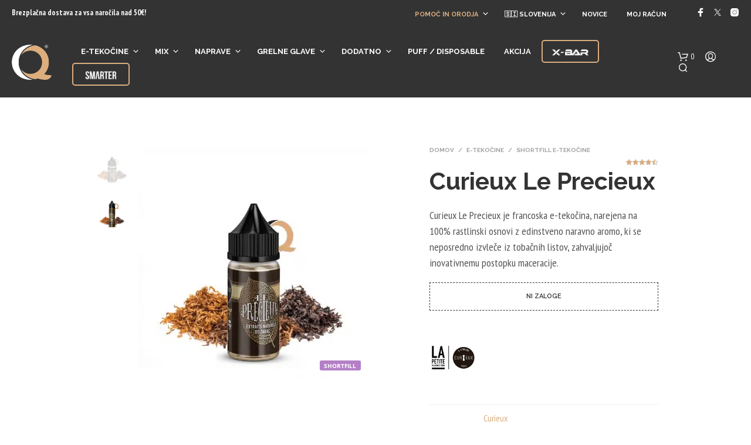

--- FILE ---
content_type: text/html; charset=UTF-8
request_url: https://www.qvapehouse.com/si/izdelek/curieux-le-precieux/
body_size: 64656
content:
<!DOCTYPE html>

<!--[if IE 9]>
<html class="ie ie9" lang="sl-SI">
<![endif]-->

<html lang="sl-SI">

<head><meta charset="UTF-8"><script>if(navigator.userAgent.match(/MSIE|Internet Explorer/i)||navigator.userAgent.match(/Trident\/7\..*?rv:11/i)){var href=document.location.href;if(!href.match(/[?&]nowprocket/)){if(href.indexOf("?")==-1){if(href.indexOf("#")==-1){document.location.href=href+"?nowprocket=1"}else{document.location.href=href.replace("#","?nowprocket=1#")}}else{if(href.indexOf("#")==-1){document.location.href=href+"&nowprocket=1"}else{document.location.href=href.replace("#","&nowprocket=1#")}}}}</script><script>(()=>{class RocketLazyLoadScripts{constructor(){this.v="2.0.4",this.userEvents=["keydown","keyup","mousedown","mouseup","mousemove","mouseover","mouseout","touchmove","touchstart","touchend","touchcancel","wheel","click","dblclick","input"],this.attributeEvents=["onblur","onclick","oncontextmenu","ondblclick","onfocus","onmousedown","onmouseenter","onmouseleave","onmousemove","onmouseout","onmouseover","onmouseup","onmousewheel","onscroll","onsubmit"]}async t(){this.i(),this.o(),/iP(ad|hone)/.test(navigator.userAgent)&&this.h(),this.u(),this.l(this),this.m(),this.k(this),this.p(this),this._(),await Promise.all([this.R(),this.L()]),this.lastBreath=Date.now(),this.S(this),this.P(),this.D(),this.O(),this.M(),await this.C(this.delayedScripts.normal),await this.C(this.delayedScripts.defer),await this.C(this.delayedScripts.async),await this.T(),await this.F(),await this.j(),await this.A(),window.dispatchEvent(new Event("rocket-allScriptsLoaded")),this.everythingLoaded=!0,this.lastTouchEnd&&await new Promise(t=>setTimeout(t,500-Date.now()+this.lastTouchEnd)),this.I(),this.H(),this.U(),this.W()}i(){this.CSPIssue=sessionStorage.getItem("rocketCSPIssue"),document.addEventListener("securitypolicyviolation",t=>{this.CSPIssue||"script-src-elem"!==t.violatedDirective||"data"!==t.blockedURI||(this.CSPIssue=!0,sessionStorage.setItem("rocketCSPIssue",!0))},{isRocket:!0})}o(){window.addEventListener("pageshow",t=>{this.persisted=t.persisted,this.realWindowLoadedFired=!0},{isRocket:!0}),window.addEventListener("pagehide",()=>{this.onFirstUserAction=null},{isRocket:!0})}h(){let t;function e(e){t=e}window.addEventListener("touchstart",e,{isRocket:!0}),window.addEventListener("touchend",function i(o){o.changedTouches[0]&&t.changedTouches[0]&&Math.abs(o.changedTouches[0].pageX-t.changedTouches[0].pageX)<10&&Math.abs(o.changedTouches[0].pageY-t.changedTouches[0].pageY)<10&&o.timeStamp-t.timeStamp<200&&(window.removeEventListener("touchstart",e,{isRocket:!0}),window.removeEventListener("touchend",i,{isRocket:!0}),"INPUT"===o.target.tagName&&"text"===o.target.type||(o.target.dispatchEvent(new TouchEvent("touchend",{target:o.target,bubbles:!0})),o.target.dispatchEvent(new MouseEvent("mouseover",{target:o.target,bubbles:!0})),o.target.dispatchEvent(new PointerEvent("click",{target:o.target,bubbles:!0,cancelable:!0,detail:1,clientX:o.changedTouches[0].clientX,clientY:o.changedTouches[0].clientY})),event.preventDefault()))},{isRocket:!0})}q(t){this.userActionTriggered||("mousemove"!==t.type||this.firstMousemoveIgnored?"keyup"===t.type||"mouseover"===t.type||"mouseout"===t.type||(this.userActionTriggered=!0,this.onFirstUserAction&&this.onFirstUserAction()):this.firstMousemoveIgnored=!0),"click"===t.type&&t.preventDefault(),t.stopPropagation(),t.stopImmediatePropagation(),"touchstart"===this.lastEvent&&"touchend"===t.type&&(this.lastTouchEnd=Date.now()),"click"===t.type&&(this.lastTouchEnd=0),this.lastEvent=t.type,t.composedPath&&t.composedPath()[0].getRootNode()instanceof ShadowRoot&&(t.rocketTarget=t.composedPath()[0]),this.savedUserEvents.push(t)}u(){this.savedUserEvents=[],this.userEventHandler=this.q.bind(this),this.userEvents.forEach(t=>window.addEventListener(t,this.userEventHandler,{passive:!1,isRocket:!0})),document.addEventListener("visibilitychange",this.userEventHandler,{isRocket:!0})}U(){this.userEvents.forEach(t=>window.removeEventListener(t,this.userEventHandler,{passive:!1,isRocket:!0})),document.removeEventListener("visibilitychange",this.userEventHandler,{isRocket:!0}),this.savedUserEvents.forEach(t=>{(t.rocketTarget||t.target).dispatchEvent(new window[t.constructor.name](t.type,t))})}m(){const t="return false",e=Array.from(this.attributeEvents,t=>"data-rocket-"+t),i="["+this.attributeEvents.join("],[")+"]",o="[data-rocket-"+this.attributeEvents.join("],[data-rocket-")+"]",s=(e,i,o)=>{o&&o!==t&&(e.setAttribute("data-rocket-"+i,o),e["rocket"+i]=new Function("event",o),e.setAttribute(i,t))};new MutationObserver(t=>{for(const n of t)"attributes"===n.type&&(n.attributeName.startsWith("data-rocket-")||this.everythingLoaded?n.attributeName.startsWith("data-rocket-")&&this.everythingLoaded&&this.N(n.target,n.attributeName.substring(12)):s(n.target,n.attributeName,n.target.getAttribute(n.attributeName))),"childList"===n.type&&n.addedNodes.forEach(t=>{if(t.nodeType===Node.ELEMENT_NODE)if(this.everythingLoaded)for(const i of[t,...t.querySelectorAll(o)])for(const t of i.getAttributeNames())e.includes(t)&&this.N(i,t.substring(12));else for(const e of[t,...t.querySelectorAll(i)])for(const t of e.getAttributeNames())this.attributeEvents.includes(t)&&s(e,t,e.getAttribute(t))})}).observe(document,{subtree:!0,childList:!0,attributeFilter:[...this.attributeEvents,...e]})}I(){this.attributeEvents.forEach(t=>{document.querySelectorAll("[data-rocket-"+t+"]").forEach(e=>{this.N(e,t)})})}N(t,e){const i=t.getAttribute("data-rocket-"+e);i&&(t.setAttribute(e,i),t.removeAttribute("data-rocket-"+e))}k(t){Object.defineProperty(HTMLElement.prototype,"onclick",{get(){return this.rocketonclick||null},set(e){this.rocketonclick=e,this.setAttribute(t.everythingLoaded?"onclick":"data-rocket-onclick","this.rocketonclick(event)")}})}S(t){function e(e,i){let o=e[i];e[i]=null,Object.defineProperty(e,i,{get:()=>o,set(s){t.everythingLoaded?o=s:e["rocket"+i]=o=s}})}e(document,"onreadystatechange"),e(window,"onload"),e(window,"onpageshow");try{Object.defineProperty(document,"readyState",{get:()=>t.rocketReadyState,set(e){t.rocketReadyState=e},configurable:!0}),document.readyState="loading"}catch(t){console.log("WPRocket DJE readyState conflict, bypassing")}}l(t){this.originalAddEventListener=EventTarget.prototype.addEventListener,this.originalRemoveEventListener=EventTarget.prototype.removeEventListener,this.savedEventListeners=[],EventTarget.prototype.addEventListener=function(e,i,o){o&&o.isRocket||!t.B(e,this)&&!t.userEvents.includes(e)||t.B(e,this)&&!t.userActionTriggered||e.startsWith("rocket-")||t.everythingLoaded?t.originalAddEventListener.call(this,e,i,o):(t.savedEventListeners.push({target:this,remove:!1,type:e,func:i,options:o}),"mouseenter"!==e&&"mouseleave"!==e||t.originalAddEventListener.call(this,e,t.savedUserEvents.push,o))},EventTarget.prototype.removeEventListener=function(e,i,o){o&&o.isRocket||!t.B(e,this)&&!t.userEvents.includes(e)||t.B(e,this)&&!t.userActionTriggered||e.startsWith("rocket-")||t.everythingLoaded?t.originalRemoveEventListener.call(this,e,i,o):t.savedEventListeners.push({target:this,remove:!0,type:e,func:i,options:o})}}J(t,e){this.savedEventListeners=this.savedEventListeners.filter(i=>{let o=i.type,s=i.target||window;return e!==o||t!==s||(this.B(o,s)&&(i.type="rocket-"+o),this.$(i),!1)})}H(){EventTarget.prototype.addEventListener=this.originalAddEventListener,EventTarget.prototype.removeEventListener=this.originalRemoveEventListener,this.savedEventListeners.forEach(t=>this.$(t))}$(t){t.remove?this.originalRemoveEventListener.call(t.target,t.type,t.func,t.options):this.originalAddEventListener.call(t.target,t.type,t.func,t.options)}p(t){let e;function i(e){return t.everythingLoaded?e:e.split(" ").map(t=>"load"===t||t.startsWith("load.")?"rocket-jquery-load":t).join(" ")}function o(o){function s(e){const s=o.fn[e];o.fn[e]=o.fn.init.prototype[e]=function(){return this[0]===window&&t.userActionTriggered&&("string"==typeof arguments[0]||arguments[0]instanceof String?arguments[0]=i(arguments[0]):"object"==typeof arguments[0]&&Object.keys(arguments[0]).forEach(t=>{const e=arguments[0][t];delete arguments[0][t],arguments[0][i(t)]=e})),s.apply(this,arguments),this}}if(o&&o.fn&&!t.allJQueries.includes(o)){const e={DOMContentLoaded:[],"rocket-DOMContentLoaded":[]};for(const t in e)document.addEventListener(t,()=>{e[t].forEach(t=>t())},{isRocket:!0});o.fn.ready=o.fn.init.prototype.ready=function(i){function s(){parseInt(o.fn.jquery)>2?setTimeout(()=>i.bind(document)(o)):i.bind(document)(o)}return"function"==typeof i&&(t.realDomReadyFired?!t.userActionTriggered||t.fauxDomReadyFired?s():e["rocket-DOMContentLoaded"].push(s):e.DOMContentLoaded.push(s)),o([])},s("on"),s("one"),s("off"),t.allJQueries.push(o)}e=o}t.allJQueries=[],o(window.jQuery),Object.defineProperty(window,"jQuery",{get:()=>e,set(t){o(t)}})}P(){const t=new Map;document.write=document.writeln=function(e){const i=document.currentScript,o=document.createRange(),s=i.parentElement;let n=t.get(i);void 0===n&&(n=i.nextSibling,t.set(i,n));const c=document.createDocumentFragment();o.setStart(c,0),c.appendChild(o.createContextualFragment(e)),s.insertBefore(c,n)}}async R(){return new Promise(t=>{this.userActionTriggered?t():this.onFirstUserAction=t})}async L(){return new Promise(t=>{document.addEventListener("DOMContentLoaded",()=>{this.realDomReadyFired=!0,t()},{isRocket:!0})})}async j(){return this.realWindowLoadedFired?Promise.resolve():new Promise(t=>{window.addEventListener("load",t,{isRocket:!0})})}M(){this.pendingScripts=[];this.scriptsMutationObserver=new MutationObserver(t=>{for(const e of t)e.addedNodes.forEach(t=>{"SCRIPT"!==t.tagName||t.noModule||t.isWPRocket||this.pendingScripts.push({script:t,promise:new Promise(e=>{const i=()=>{const i=this.pendingScripts.findIndex(e=>e.script===t);i>=0&&this.pendingScripts.splice(i,1),e()};t.addEventListener("load",i,{isRocket:!0}),t.addEventListener("error",i,{isRocket:!0}),setTimeout(i,1e3)})})})}),this.scriptsMutationObserver.observe(document,{childList:!0,subtree:!0})}async F(){await this.X(),this.pendingScripts.length?(await this.pendingScripts[0].promise,await this.F()):this.scriptsMutationObserver.disconnect()}D(){this.delayedScripts={normal:[],async:[],defer:[]},document.querySelectorAll("script[type$=rocketlazyloadscript]").forEach(t=>{t.hasAttribute("data-rocket-src")?t.hasAttribute("async")&&!1!==t.async?this.delayedScripts.async.push(t):t.hasAttribute("defer")&&!1!==t.defer||"module"===t.getAttribute("data-rocket-type")?this.delayedScripts.defer.push(t):this.delayedScripts.normal.push(t):this.delayedScripts.normal.push(t)})}async _(){await this.L();let t=[];document.querySelectorAll("script[type$=rocketlazyloadscript][data-rocket-src]").forEach(e=>{let i=e.getAttribute("data-rocket-src");if(i&&!i.startsWith("data:")){i.startsWith("//")&&(i=location.protocol+i);try{const o=new URL(i).origin;o!==location.origin&&t.push({src:o,crossOrigin:e.crossOrigin||"module"===e.getAttribute("data-rocket-type")})}catch(t){}}}),t=[...new Map(t.map(t=>[JSON.stringify(t),t])).values()],this.Y(t,"preconnect")}async G(t){if(await this.K(),!0!==t.noModule||!("noModule"in HTMLScriptElement.prototype))return new Promise(e=>{let i;function o(){(i||t).setAttribute("data-rocket-status","executed"),e()}try{if(navigator.userAgent.includes("Firefox/")||""===navigator.vendor||this.CSPIssue)i=document.createElement("script"),[...t.attributes].forEach(t=>{let e=t.nodeName;"type"!==e&&("data-rocket-type"===e&&(e="type"),"data-rocket-src"===e&&(e="src"),i.setAttribute(e,t.nodeValue))}),t.text&&(i.text=t.text),t.nonce&&(i.nonce=t.nonce),i.hasAttribute("src")?(i.addEventListener("load",o,{isRocket:!0}),i.addEventListener("error",()=>{i.setAttribute("data-rocket-status","failed-network"),e()},{isRocket:!0}),setTimeout(()=>{i.isConnected||e()},1)):(i.text=t.text,o()),i.isWPRocket=!0,t.parentNode.replaceChild(i,t);else{const i=t.getAttribute("data-rocket-type"),s=t.getAttribute("data-rocket-src");i?(t.type=i,t.removeAttribute("data-rocket-type")):t.removeAttribute("type"),t.addEventListener("load",o,{isRocket:!0}),t.addEventListener("error",i=>{this.CSPIssue&&i.target.src.startsWith("data:")?(console.log("WPRocket: CSP fallback activated"),t.removeAttribute("src"),this.G(t).then(e)):(t.setAttribute("data-rocket-status","failed-network"),e())},{isRocket:!0}),s?(t.fetchPriority="high",t.removeAttribute("data-rocket-src"),t.src=s):t.src="data:text/javascript;base64,"+window.btoa(unescape(encodeURIComponent(t.text)))}}catch(i){t.setAttribute("data-rocket-status","failed-transform"),e()}});t.setAttribute("data-rocket-status","skipped")}async C(t){const e=t.shift();return e?(e.isConnected&&await this.G(e),this.C(t)):Promise.resolve()}O(){this.Y([...this.delayedScripts.normal,...this.delayedScripts.defer,...this.delayedScripts.async],"preload")}Y(t,e){this.trash=this.trash||[];let i=!0;var o=document.createDocumentFragment();t.forEach(t=>{const s=t.getAttribute&&t.getAttribute("data-rocket-src")||t.src;if(s&&!s.startsWith("data:")){const n=document.createElement("link");n.href=s,n.rel=e,"preconnect"!==e&&(n.as="script",n.fetchPriority=i?"high":"low"),t.getAttribute&&"module"===t.getAttribute("data-rocket-type")&&(n.crossOrigin=!0),t.crossOrigin&&(n.crossOrigin=t.crossOrigin),t.integrity&&(n.integrity=t.integrity),t.nonce&&(n.nonce=t.nonce),o.appendChild(n),this.trash.push(n),i=!1}}),document.head.appendChild(o)}W(){this.trash.forEach(t=>t.remove())}async T(){try{document.readyState="interactive"}catch(t){}this.fauxDomReadyFired=!0;try{await this.K(),this.J(document,"readystatechange"),document.dispatchEvent(new Event("rocket-readystatechange")),await this.K(),document.rocketonreadystatechange&&document.rocketonreadystatechange(),await this.K(),this.J(document,"DOMContentLoaded"),document.dispatchEvent(new Event("rocket-DOMContentLoaded")),await this.K(),this.J(window,"DOMContentLoaded"),window.dispatchEvent(new Event("rocket-DOMContentLoaded"))}catch(t){console.error(t)}}async A(){try{document.readyState="complete"}catch(t){}try{await this.K(),this.J(document,"readystatechange"),document.dispatchEvent(new Event("rocket-readystatechange")),await this.K(),document.rocketonreadystatechange&&document.rocketonreadystatechange(),await this.K(),this.J(window,"load"),window.dispatchEvent(new Event("rocket-load")),await this.K(),window.rocketonload&&window.rocketonload(),await this.K(),this.allJQueries.forEach(t=>t(window).trigger("rocket-jquery-load")),await this.K(),this.J(window,"pageshow");const t=new Event("rocket-pageshow");t.persisted=this.persisted,window.dispatchEvent(t),await this.K(),window.rocketonpageshow&&window.rocketonpageshow({persisted:this.persisted})}catch(t){console.error(t)}}async K(){Date.now()-this.lastBreath>45&&(await this.X(),this.lastBreath=Date.now())}async X(){return document.hidden?new Promise(t=>setTimeout(t)):new Promise(t=>requestAnimationFrame(t))}B(t,e){return e===document&&"readystatechange"===t||(e===document&&"DOMContentLoaded"===t||(e===window&&"DOMContentLoaded"===t||(e===window&&"load"===t||e===window&&"pageshow"===t)))}static run(){(new RocketLazyLoadScripts).t()}}RocketLazyLoadScripts.run()})();</script>
    
    <meta name="viewport" content="width=device-width, initial-scale=1.0">

    <link rel="profile" href="https://gmpg.org/xfn/11">
    <link rel="pingback" href="">

	
    <meta name='robots' content='index, follow, max-image-preview:large, max-snippet:-1, max-video-preview:-1' />


<link rel='dns-prefetch' href='//use.fontawesome.com'>
<link rel='dns-prefetch' href='//www.google-analytics.com'>
<link rel='dns-prefetch' href='//ajax.googleapis.com'>
<link rel='dns-prefetch' href='//cdn.jsdelivr.net'>
<link rel='dns-prefetch' href='//maps.googleapis.com'>
<link rel='dns-prefetch' href='//connect.facebook.net'>
<link rel='dns-prefetch' href='//static.hotjar.com'>
<link rel='dns-prefetch' href='//script.hotjar.com'>
<link rel='dns-prefetch' href='//www.googletagmanager.com'>
<link rel='dns-prefetch' href='//www.google.com'>

	<!-- This site is optimized with the Yoast SEO Premium plugin v26.7 (Yoast SEO v26.7) - https://yoast.com/wordpress/plugins/seo/ -->
	<title>Curieux Le Precieux - Premium e-tekočina - Q Vapehouse SI</title>
<link data-rocket-preload as="style" href="https://www.qvapehouse.com/si/wp-content/cache/perfmatters/www.qvapehouse.com/si/fonts/e9cc11ade6c2.google-fonts.min.css" rel="preload">
<link href="https://www.qvapehouse.com/si/wp-content/cache/perfmatters/www.qvapehouse.com/si/fonts/e9cc11ade6c2.google-fonts.min.css" media="print" onload="this.media=&#039;all&#039;" rel="stylesheet">
<noscript data-wpr-hosted-gf-parameters=""><link rel="stylesheet" href="https://www.qvapehouse.com/si/wp-content/cache/perfmatters/www.qvapehouse.com/si/fonts/e9cc11ade6c2.google-fonts.min.css"></noscript>
	<meta name="description" content="Curieux Le Precieux je francoska e-tekočina, narejena na 100% rastlinski osnovi z edinstveno naravno aromo, ki se neposredno izvleče iz tobačnih listov, zahvaljujoč inovativnemu postopku maceracije." />
	<link rel="canonical" href="https://www.qvapehouse.com/si/izdelek/curieux-le-precieux/" />
	<meta property="og:locale" content="sl_SI" />
	<meta property="og:type" content="product" />
	<meta property="og:title" content="Curieux Le Precieux" />
	<meta property="og:description" content="Curieux Le Precieux je francoska e-tekočina, narejena na 100% rastlinski osnovi z edinstveno naravno aromo, ki se neposredno izvleče iz tobačnih listov, zahvaljujoč inovativnemu postopku maceracije." />
	<meta property="og:url" content="https://www.qvapehouse.com/si/izdelek/curieux-le-precieux/" />
	<meta property="og:site_name" content="Q Vapehouse Online SI" />
	<meta property="article:modified_time" content="2026-01-12T14:36:20+00:00" />
	<meta property="og:image" content="https://www.qvapehouse.com/si/wp-content/uploads/sites/3/2020/04/Curieux-LaPrecieux.jpg" />
	<meta property="og:image:width" content="1024" />
	<meta property="og:image:height" content="1024" />
	<meta property="og:image:type" content="image/jpeg" /><meta property="og:image" content="https://www.qvapehouse.com/si/wp-content/uploads/sites/3/2020/04/Curieux-LaPrecieux-50ml.jpg" />
	<meta property="og:image:width" content="1024" />
	<meta property="og:image:height" content="1024" />
	<meta property="og:image:type" content="image/jpeg" />
	<meta name="twitter:card" content="summary_large_image" />
	<meta name="twitter:site" content="@qvapeonline" />
	<meta name="twitter:label1" content="Availability" />
	<meta name="twitter:data1" content="Out of stock" />
	<script type="application/ld+json" class="yoast-schema-graph">{"@context":"https://schema.org","@graph":[{"@type":["WebPage","ItemPage"],"@id":"https://www.qvapehouse.com/si/izdelek/curieux-le-precieux/","url":"https://www.qvapehouse.com/si/izdelek/curieux-le-precieux/","name":"Curieux Le Precieux - Premium e-tekočina - Q Vapehouse SI","isPartOf":{"@id":"https://www.qvapehouse.com/si/#website"},"primaryImageOfPage":{"@id":"https://www.qvapehouse.com/si/izdelek/curieux-le-precieux/#primaryimage"},"image":{"@id":"https://www.qvapehouse.com/si/izdelek/curieux-le-precieux/#primaryimage"},"thumbnailUrl":"https://www.qvapehouse.com/si/wp-content/uploads/sites/3/2020/04/Curieux-LaPrecieux.jpg","description":"Curieux Le Precieux je francoska e-tekočina, narejena na 100% rastlinski osnovi z edinstveno naravno aromo, ki se neposredno izvleče iz tobačnih listov, zahvaljujoč inovativnemu postopku maceracije.","breadcrumb":{"@id":"https://www.qvapehouse.com/si/izdelek/curieux-le-precieux/#breadcrumb"},"inLanguage":"sl-SI","potentialAction":{"@type":"BuyAction","target":"https://www.qvapehouse.com/si/izdelek/curieux-le-precieux/"}},{"@type":"ImageObject","inLanguage":"sl-SI","@id":"https://www.qvapehouse.com/si/izdelek/curieux-le-precieux/#primaryimage","url":"https://www.qvapehouse.com/si/wp-content/uploads/sites/3/2020/04/Curieux-LaPrecieux.jpg","contentUrl":"https://www.qvapehouse.com/si/wp-content/uploads/sites/3/2020/04/Curieux-LaPrecieux.jpg","width":1024,"height":1024,"caption":"Curieux Le Precieux"},{"@type":"BreadcrumbList","@id":"https://www.qvapehouse.com/si/izdelek/curieux-le-precieux/#breadcrumb","itemListElement":[{"@type":"ListItem","position":1,"name":"Domov","item":"https://www.qvapehouse.com/si/"},{"@type":"ListItem","position":2,"name":"Trgovina","item":"https://www.qvapehouse.com/si/trgovina/"},{"@type":"ListItem","position":3,"name":"e-Tekočine","item":"https://www.qvapehouse.com/si/kategorija-izdelka/e-tekocine/"},{"@type":"ListItem","position":4,"name":"Shortfill e-tekočine","item":"https://www.qvapehouse.com/si/kategorija-izdelka/e-tekocine/shortfill-e-tekocine/"},{"@type":"ListItem","position":5,"name":"Curieux Le Precieux"}]},{"@type":"WebSite","@id":"https://www.qvapehouse.com/si/#website","url":"https://www.qvapehouse.com/si/","name":"Q Vapehouse Online SI","description":"Največja ponudba vejp opreme in elektronskih cigaret po izjemnih cenah","publisher":{"@id":"https://www.qvapehouse.com/si/#organization"},"potentialAction":[{"@type":"SearchAction","target":{"@type":"EntryPoint","urlTemplate":"https://www.qvapehouse.com/si/?s={search_term_string}"},"query-input":{"@type":"PropertyValueSpecification","valueRequired":true,"valueName":"search_term_string"}}],"inLanguage":"sl-SI"},{"@type":"Organization","@id":"https://www.qvapehouse.com/si/#organization","name":"Q Vapehouse Online","url":"https://www.qvapehouse.com/si/","logo":{"@type":"ImageObject","inLanguage":"sl-SI","@id":"https://www.qvapehouse.com/si/#/schema/logo/image/","url":"https://www.qvapehouse.com/si/wp-content/uploads/sites/3/2017/09/logo-qvapehouse.jpg","contentUrl":"https://www.qvapehouse.com/si/wp-content/uploads/sites/3/2017/09/logo-qvapehouse.jpg","width":1024,"height":1024,"caption":"Q Vapehouse Online"},"image":{"@id":"https://www.qvapehouse.com/si/#/schema/logo/image/"},"sameAs":["https://www.facebook.com/qvapehouseonline","https://x.com/qvapeonline","https://www.instagram.com/qvapehouse.online"]}]}</script>
	<meta property="product:brand" content="Curieux" />
	<meta property="og:availability" content="out of stock" />
	<meta property="product:availability" content="out of stock" />
	<meta property="product:condition" content="new" />
	<!-- / Yoast SEO Premium plugin. -->


<link rel='dns-prefetch' href='//cdn.elementor.com' />


<style id='wp-img-auto-sizes-contain-inline-css' type='text/css'>
img:is([sizes=auto i],[sizes^="auto," i]){contain-intrinsic-size:3000px 1500px}
/*# sourceURL=wp-img-auto-sizes-contain-inline-css */
</style>
<link rel='stylesheet' id='woobt-blocks-css' href='https://www.qvapehouse.com/si/wp-content/plugins/woo-bought-together-premium/assets/css/blocks.css?ver=7.6.0' type='text/css' media='all' />
<link rel='stylesheet' id='wp-block-library-css' href='https://www.qvapehouse.com/si/wp-includes/css/dist/block-library/style.min.css?ver=6.9' type='text/css' media='all' />
<style id='wp-block-library-theme-inline-css' type='text/css'>
.wp-block-audio :where(figcaption){color:#555;font-size:13px;text-align:center}.is-dark-theme .wp-block-audio :where(figcaption){color:#ffffffa6}.wp-block-audio{margin:0 0 1em}.wp-block-code{border:1px solid #ccc;border-radius:4px;font-family:Menlo,Consolas,monaco,monospace;padding:.8em 1em}.wp-block-embed :where(figcaption){color:#555;font-size:13px;text-align:center}.is-dark-theme .wp-block-embed :where(figcaption){color:#ffffffa6}.wp-block-embed{margin:0 0 1em}.blocks-gallery-caption{color:#555;font-size:13px;text-align:center}.is-dark-theme .blocks-gallery-caption{color:#ffffffa6}:root :where(.wp-block-image figcaption){color:#555;font-size:13px;text-align:center}.is-dark-theme :root :where(.wp-block-image figcaption){color:#ffffffa6}.wp-block-image{margin:0 0 1em}.wp-block-pullquote{border-bottom:4px solid;border-top:4px solid;color:currentColor;margin-bottom:1.75em}.wp-block-pullquote :where(cite),.wp-block-pullquote :where(footer),.wp-block-pullquote__citation{color:currentColor;font-size:.8125em;font-style:normal;text-transform:uppercase}.wp-block-quote{border-left:.25em solid;margin:0 0 1.75em;padding-left:1em}.wp-block-quote cite,.wp-block-quote footer{color:currentColor;font-size:.8125em;font-style:normal;position:relative}.wp-block-quote:where(.has-text-align-right){border-left:none;border-right:.25em solid;padding-left:0;padding-right:1em}.wp-block-quote:where(.has-text-align-center){border:none;padding-left:0}.wp-block-quote.is-large,.wp-block-quote.is-style-large,.wp-block-quote:where(.is-style-plain){border:none}.wp-block-search .wp-block-search__label{font-weight:700}.wp-block-search__button{border:1px solid #ccc;padding:.375em .625em}:where(.wp-block-group.has-background){padding:1.25em 2.375em}.wp-block-separator.has-css-opacity{opacity:.4}.wp-block-separator{border:none;border-bottom:2px solid;margin-left:auto;margin-right:auto}.wp-block-separator.has-alpha-channel-opacity{opacity:1}.wp-block-separator:not(.is-style-wide):not(.is-style-dots){width:100px}.wp-block-separator.has-background:not(.is-style-dots){border-bottom:none;height:1px}.wp-block-separator.has-background:not(.is-style-wide):not(.is-style-dots){height:2px}.wp-block-table{margin:0 0 1em}.wp-block-table td,.wp-block-table th{word-break:normal}.wp-block-table :where(figcaption){color:#555;font-size:13px;text-align:center}.is-dark-theme .wp-block-table :where(figcaption){color:#ffffffa6}.wp-block-video :where(figcaption){color:#555;font-size:13px;text-align:center}.is-dark-theme .wp-block-video :where(figcaption){color:#ffffffa6}.wp-block-video{margin:0 0 1em}:root :where(.wp-block-template-part.has-background){margin-bottom:0;margin-top:0;padding:1.25em 2.375em}
/*# sourceURL=/wp-includes/css/dist/block-library/theme.min.css */
</style>
<style id='classic-theme-styles-inline-css' type='text/css'>
/*! This file is auto-generated */
.wp-block-button__link{color:#fff;background-color:#32373c;border-radius:9999px;box-shadow:none;text-decoration:none;padding:calc(.667em + 2px) calc(1.333em + 2px);font-size:1.125em}.wp-block-file__button{background:#32373c;color:#fff;text-decoration:none}
/*# sourceURL=/wp-includes/css/classic-themes.min.css */
</style>
<link data-minify="1" rel='stylesheet' id='woocommerce-layout-css' href='https://www.qvapehouse.com/si/wp-content/cache/min/3/si/wp-content/plugins/woocommerce/assets/css/woocommerce-layout.css?ver=1768398971' type='text/css' media='all' />
<link data-minify="1" rel='stylesheet' id='woocommerce-smallscreen-css' href='https://www.qvapehouse.com/si/wp-content/cache/min/3/si/wp-content/plugins/woocommerce/assets/css/woocommerce-smallscreen.css?ver=1768398971' type='text/css' media='only screen and (max-width: 767px)' />
<link data-minify="1" rel='stylesheet' id='woocommerce-general-css' href='https://www.qvapehouse.com/si/wp-content/cache/min/3/si/wp-content/plugins/woocommerce/assets/css/woocommerce.css?ver=1768398971' type='text/css' media='all' />
<style id='woocommerce-inline-inline-css' type='text/css'>
.woocommerce form .form-row .required { visibility: visible; }
/*# sourceURL=woocommerce-inline-inline-css */
</style>
<style id='age-gate-custom-inline-css' type='text/css'>
:root{--ag-background-color: rgba(51,51,51,0.5);--ag-background-image-position: center center;--ag-background-image-opacity: 1;--ag-form-background: rgba(51,51,51,1);--ag-text-color: #ffffff;--ag-blur: 5px;}
/*# sourceURL=age-gate-custom-inline-css */
</style>
<link data-minify="1" rel='stylesheet' id='age-gate-css' href='https://www.qvapehouse.com/si/wp-content/cache/min/3/si/wp-content/plugins/age-gate/dist/main.css?ver=1768398971' type='text/css' media='all' />
<style id='age-gate-options-inline-css' type='text/css'>
:root{--ag-background-color: rgba(51,51,51,0.5);--ag-background-image-position: center center;--ag-background-image-opacity: 1;--ag-form-background: rgba(51,51,51,1);--ag-text-color: #ffffff;--ag-blur: 5px;}
/*# sourceURL=age-gate-options-inline-css */
</style>
<link data-minify="1" rel='stylesheet' id='hookmeup-css' href='https://www.qvapehouse.com/si/wp-content/cache/min/3/si/wp-content/plugins/hookmeup/public/assets/css/hmu-public.css?ver=1768398971' type='text/css' media='all' />
<link data-minify="1" rel='stylesheet' id='font-awesome-css' href='https://www.qvapehouse.com/si/wp-content/cache/min/3/si/wp-content/plugins/elementor/assets/lib/font-awesome/css/font-awesome.min.css?ver=1768398971' type='text/css' media='all' />
<style id='font-awesome-inline-css' type='text/css'>
[data-font="FontAwesome"]:before {font-family: 'FontAwesome' !important;content: attr(data-icon) !important;speak: none !important;font-weight: normal !important;font-variant: normal !important;text-transform: none !important;line-height: 1 !important;font-style: normal !important;-webkit-font-smoothing: antialiased !important;-moz-osx-font-smoothing: grayscale !important;}
/*# sourceURL=font-awesome-inline-css */
</style>
<link data-minify="1" rel='stylesheet' id='sma-archive-css' href='https://www.qvapehouse.com/si/wp-content/cache/min/3/si/wp-content/plugins/smart-archive-wc/assets/css/frontend/sma-myaccount.css?ver=1768398971' type='text/css' media='all' />
<link rel='stylesheet' id='wp-loyalty-rules-alertify-front-css' href='https://www.qvapehouse.com/si/wp-content/plugins/wp-loyalty-rules/Assets/Admin/Css/alertify.min.css?ver=1.3.2' type='text/css' media='all' />
<link rel='stylesheet' id='wp-loyalty-rules-main-front-css' href='https://www.qvapehouse.com/si/wp-content/plugins/wp-loyalty-rules/Assets/Site/Css/wlr-main.min.css?ver=1.3.2' type='text/css' media='all' />
<link data-minify="1" rel='stylesheet' id='wp-loyalty-rules-wlr-font-css' href='https://www.qvapehouse.com/si/wp-content/cache/min/3/si/wp-content/plugins/wp-loyalty-rules/Assets/Site/Css/wlr-fonts.min.css?ver=1768398971' type='text/css' media='all' />
<link rel='stylesheet' id='cmplz-general-css' href='https://www.qvapehouse.com/si/wp-content/plugins/complianz-gdpr-premium-multisite/assets/css/cookieblocker.min.css?ver=1767617602' type='text/css' media='all' />
<link data-minify="1" rel='stylesheet' id='ea11y-widget-fonts-css' href='https://www.qvapehouse.com/si/wp-content/cache/min/3/si/wp-content/plugins/pojo-accessibility/assets/build/fonts.css?ver=1768398971' type='text/css' media='all' />
<link data-minify="1" rel='stylesheet' id='ea11y-skip-link-css' href='https://www.qvapehouse.com/si/wp-content/cache/min/3/si/wp-content/plugins/pojo-accessibility/assets/build/skip-link.css?ver=1768398971' type='text/css' media='all' />
<link data-minify="1" rel='stylesheet' id='slick-css' href='https://www.qvapehouse.com/si/wp-content/cache/min/3/si/wp-content/plugins/woo-bought-together-premium/assets/slick/slick.css?ver=1768398971' type='text/css' media='all' />
<link data-minify="1" rel='stylesheet' id='woobt-frontend-css' href='https://www.qvapehouse.com/si/wp-content/cache/min/3/si/wp-content/plugins/woo-bought-together-premium/assets/css/frontend.css?ver=1768398971' type='text/css' media='all' />
<link data-minify="1" rel='stylesheet' id='yith_wcbm_badge_style-css' href='https://www.qvapehouse.com/si/wp-content/cache/min/3/si/wp-content/plugins/yith-woocommerce-badge-management-premium/assets/css/frontend.css?ver=1768398971' type='text/css' media='all' />
<style id='yith_wcbm_badge_style-inline-css' type='text/css'>
.yith-wcbm-badge.yith-wcbm-badge-text.yith-wcbm-badge-89119 {
				top: auto; right: 15px; bottom: 15px; left: auto;
				opacity: 100%;
				
				margin: 0px 0px 0px 0px;
				padding: 0px 0px 0px 0px;
				background-color:#88b8e1; border-radius: 3px 3px 3px 3px; width:80px; height:17px;
			}.yith-wcbm-badge.yith-wcbm-badge-text.yith-wcbm-badge-166833 {
				top: auto; right: auto; bottom: 15px; left: 15px;
				opacity: 100%;
				
				margin: 0px 0px 0px 0px;
				padding: 0px 0px 0px 0px;
				background-color:#000000; border-radius: 3px 3px 3px 3px; width:53px; height:30px;
			}.yith-wcbm-badge.yith-wcbm-badge-text.yith-wcbm-badge-52597 {
				top: auto; right: 15px; bottom: 35px; left: auto;
				opacity: 100%;
				
				margin: 0px 0px 0px 0px;
				padding: 0px 0px 0px 0px;
				background-color:#8acbe2; border-radius: 3px 3px 3px 3px; width:64px; height:17px;
			}.yith-wcbm-badge.yith-wcbm-badge-text.yith-wcbm-badge-50908 {
				top: auto; right: 15px; bottom: 15px; left: auto;
				opacity: 100%;
				
				margin: 0px 0px 0px 0px;
				padding: 0px 0px 0px 0px;
				background-color:#84ce9b; border-radius: 3px 3px 3px 3px; width:70px; height:17px;
			}.yith-wcbm-badge.yith-wcbm-badge-text.yith-wcbm-badge-115611 {
				top: auto; right: 15px; bottom: 15px; left: auto;
				opacity: 100%;
				
				margin: 0px 0px 0px 0px;
				padding: 0px 0px 0px 0px;
				background-color:#6b6b6b; border-radius: 3px 3px 3px 3px; width:48px; height:17px;
			}.yith-wcbm-badge.yith-wcbm-badge-text.yith-wcbm-badge-50914 {
				top: auto; right: 15px; bottom: 15px; left: auto;
				opacity: 100%;
				
				margin: 0px 0px 0px 0px;
				padding: 0px 0px 0px 0px;
				background-color:#b47fc6; border-radius: 3px 3px 3px 3px; width:70px; height:17px;
			}
/*# sourceURL=yith_wcbm_badge_style-inline-css */
</style>
<link data-minify="1" rel='stylesheet' id='yith-gfont-open-sans-css' href='https://www.qvapehouse.com/si/wp-content/cache/min/3/si/wp-content/plugins/yith-woocommerce-badge-management-premium/assets/fonts/open-sans/style.css?ver=1768398971' type='text/css' media='all' />
<link data-minify="1" rel='stylesheet' id='brands-styles-css' href='https://www.qvapehouse.com/si/wp-content/cache/min/3/si/wp-content/plugins/woocommerce/assets/css/brands.css?ver=1768398971' type='text/css' media='all' />
<link data-minify="1" rel='stylesheet' id='animate-css' href='https://www.qvapehouse.com/si/wp-content/cache/min/3/si/wp-content/themes/shopkeeper/css/vendor/animate.css?ver=1768398971' type='text/css' media='all' />
<link data-minify="1" rel='stylesheet' id='fresco-css' href='https://www.qvapehouse.com/si/wp-content/cache/min/3/si/wp-content/themes/shopkeeper/css/vendor/fresco/fresco.css?ver=1768398971' type='text/css' media='all' />
<link data-minify="1" rel='stylesheet' id='shopkeeper-mixed-plugins-styles-css' href='https://www.qvapehouse.com/si/wp-content/cache/min/3/si/wp-content/themes/shopkeeper/css/plugins/misc.css?ver=1768398971' type='text/css' media='all' />
<link data-minify="1" rel='stylesheet' id='shopkeeper-elementor-styles-css' href='https://www.qvapehouse.com/si/wp-content/cache/min/3/si/wp-content/themes/shopkeeper/css/plugins/elementor.css?ver=1768398971' type='text/css' media='all' />
<link data-minify="1" rel='stylesheet' id='shopkeeper-wc-cart-css' href='https://www.qvapehouse.com/si/wp-content/cache/min/3/si/wp-content/themes/shopkeeper/css/public/wc-cart.css?ver=1768398971' type='text/css' media='all' />
<link data-minify="1" rel='stylesheet' id='shopkeeper-wc-product-layout-default-css' href='https://www.qvapehouse.com/si/wp-content/cache/min/3/si/wp-content/themes/shopkeeper/css/public/wc-product-layout-default.css?ver=1768398971' type='text/css' media='all' />
<link data-minify="1" rel='stylesheet' id='shopkeeper-wc-product-mobile-css' href='https://www.qvapehouse.com/si/wp-content/cache/min/3/si/wp-content/themes/shopkeeper/css/public/wc-product-mobile.css?ver=1768398971' type='text/css' media='all' />
<link rel='stylesheet' id='sk-social-media-styles-css' href='https://www.qvapehouse.com/si/wp-content/plugins/shopkeeper-extender/includes/social-media/assets/css/social-media.min.css?ver=6.9' type='text/css' media='all' />
<link rel='stylesheet' id='sk-social-sharing-styles-css' href='https://www.qvapehouse.com/si/wp-content/plugins/shopkeeper-extender/includes/social-sharing/assets/css/social-sharing.min.css?ver=6.9' type='text/css' media='all' />
<link data-minify="1" rel='stylesheet' id='getbowtied-custom-notifications-styles-css' href='https://www.qvapehouse.com/si/wp-content/cache/min/3/si/wp-content/themes/shopkeeper/inc/notifications/custom/assets/css/style.css?ver=1768398971' type='text/css' media='all' />
<link data-minify="1" rel='stylesheet' id='shopkeeper-icon-font-css' href='https://www.qvapehouse.com/si/wp-content/cache/min/3/si/wp-content/themes/shopkeeper/inc/fonts/shopkeeper-icon-font/style.css?ver=1768398971' type='text/css' media='all' />
<link data-minify="1" rel='stylesheet' id='shopkeeper-styles-css' href='https://www.qvapehouse.com/si/wp-content/cache/min/3/si/wp-content/themes/shopkeeper/css/styles.css?ver=1768398971' type='text/css' media='all' />
<style id='shopkeeper-styles-inline-css' type='text/css'>
 .st-content, .categories_grid .category_name, .cd-top, .product_socials_wrapper .product_socials_wrapper_inner a, .product_navigation #nav-below .product-nav-next a, .product_navigation #nav-below .product-nav-previous a{background-color:#FFFFFF}.categories_grid .category_item:hover .category_name{color:#FFFFFF}h1, h2, h3, h4, h5, h6, .comments-title, .comment-author, #reply-title, .site-footer .widget-title, .accordion_title, .ui-tabs-anchor, .products .button, .site-title a, .post_meta_archive a, .post_meta a, .post_tags a, #nav-below a, .list_categories a, .list_shop_categories a, .main-navigation > ul > li > a, .main-navigation .mega-menu > ul > li > a, .more-link, .top-page-excerpt, .select2-search input, .product_after_shop_loop_buttons a, .woocommerce .products-grid a.button, .page-numbers, input.qty, .button, button, .button_text, input[type="button"], input[type="reset"], input[type="submit"], button[type="submit"], .woocommerce a.button, .woocommerce-page a.button, .woocommerce button.button, .woocommerce-page button.button, .woocommerce input.button, .woocommerce-page input.button, .woocommerce #respond input#submit, .woocommerce-page #respond input#submit, .woocommerce #content input.button, .woocommerce-page #content input.button, .woocommerce a.button.alt, .woocommerce button.button.alt, .woocommerce input.button.alt, .woocommerce #respond input#submit.alt, .woocommerce #content input.button.alt, .woocommerce-page a.button.alt, .woocommerce-page button.button.alt, .woocommerce-page input.button.alt, .woocommerce-page #respond input#submit.alt, .woocommerce-page #content input.button.alt, .yith-wcwl-wishlistexistsbrowse.show a, .yith-add-to-wishlist-button-block a, .share-product-text, .tabs > li > a, label, .shopkeeper_new_product, .comment-respond label, .product_meta_title, .woocommerce table.shop_table th, .woocommerce-page table.shop_table th, #map_button, .woocommerce .cart-collaterals .cart_totals tr.order-total td strong, .woocommerce-page .cart-collaterals .cart_totals tr.order-total td strong, .cart-wishlist-empty, .wishlist-empty, .cart-empty, .return-to-shop .wc-backward, .order-number a, .post-edit-link, .from_the_blog_title, .icon_box_read_more, .vc_pie_chart_value, .shortcode_banner_simple_bullet, .shortcode_banner_simple_height_bullet, .product-category .woocommerce-loop-category__title, .categories_grid .category_name, .woocommerce span.onsale, .woocommerce-page span.onsale, .out_of_stock_badge_single, .out_of_stock_badge_loop, .page-numbers, .post-nav-links span, .post-nav-links a, .add_to_wishlist, .yith-wcwl-wishlistaddedbrowse, .yith-wcwl-wishlistexistsbrowse, .filters-group, .product-name, .product-quantity, .product-total, .download-product a, .woocommerce-order-details table tfoot th, .woocommerce-order-details table tfoot td, .woocommerce .woocommerce-order-downloads table tbody td:before, .woocommerce table.woocommerce-MyAccount-orders td:before, .widget h3, .widget .total .amount, .wishlist-in-stock, .wishlist-out-of-stock, .comment-reply-link, .comment-edit-link, .widget_calendar table thead tr th, .page-type, .mobile-navigation a, table thead tr th, .portfolio_single_list_cat, .portfolio-categories, .shipping-calculator-button, .vc_btn, .vc_btn2, .vc_btn3, .account-tab-item .account-tab-link, .account-tab-list .sep, ul.order_details li, ul.order_details.bacs_details li, .widget_calendar caption, .widget_recent_comments li a, .edit-account legend, .widget_shopping_cart li.empty, .cart-collaterals .cart_totals .shop_table .order-total .woocommerce-Price-amount, .woocommerce table.cart .cart_item td a, .woocommerce #content table.cart .cart_item td a, .woocommerce-page table.cart .cart_item td a, .woocommerce-page #content table.cart .cart_item td a, .woocommerce table.cart .cart_item td span, .woocommerce #content table.cart .cart_item td span, .woocommerce-page table.cart .cart_item td span, .woocommerce-page #content table.cart .cart_item td span, .woocommerce-MyAccount-navigation ul li, .woocommerce-info.wc_points_rewards_earn_points, .woocommerce-info, .woocommerce-error, .woocommerce-message, .woocommerce .cart-collaterals .cart_totals .cart-subtotal th, .woocommerce-page .cart-collaterals .cart_totals .cart-subtotal th, .woocommerce .cart-collaterals .cart_totals tr.shipping th, .woocommerce-page .cart-collaterals .cart_totals tr.shipping th, .woocommerce .cart-collaterals .cart_totals tr.order-total th, .woocommerce-page .cart-collaterals .cart_totals tr.order-total th, .woocommerce .cart-collaterals .cart_totals h2, .woocommerce .cart-collaterals .cross-sells h2, .woocommerce-cart #content table.cart td.actions .coupon #coupon_code, form.checkout_coupon #coupon_code, .woocommerce-checkout .woocommerce-info, .shopkeeper_checkout_coupon, .shopkeeper_checkout_login, .minicart-message, .woocommerce .woocommerce-checkout-review-order table.shop_table tfoot td, .woocommerce .woocommerce-checkout-review-order table.shop_table tfoot th, .woocommerce-page .woocommerce-checkout-review-order table.shop_table tfoot td, .woocommerce-page .woocommerce-checkout-review-order table.shop_table tfoot th, .no-products-info p, .getbowtied_blog_ajax_load_button a, .getbowtied_ajax_load_button a, .index-layout-2 ul.blog-posts .blog-post article .post-categories li a, .index-layout-3 .blog-posts_container ul.blog-posts .blog-post article .post-categories li a, .index-layout-2 ul.blog-posts .blog-post .post_content_wrapper .post_content .read_more, .index-layout-3 .blog-posts_container ul.blog-posts .blog-post article .post_content_wrapper .post_content .read_more, .woocommerce .woocommerce-breadcrumb, .woocommerce-page .woocommerce-breadcrumb, .woocommerce .woocommerce-breadcrumb a, .woocommerce-page .woocommerce-breadcrumb a, .product_meta, .product_meta span, .product_meta a, .product_layout_classic div.product span.price, .product_layout_classic div.product p.price, .product_layout_cascade div.product span.price, .product_layout_cascade div.product p.price, .product_layout_2 div.product span.price, .product_layout_2 div.product p.price, .product_layout_scattered div.product span.price, .product_layout_scattered div.product p.price, .product_layout_4 div.product span.price, .product_layout_4 div.product p.price, .related-products-title, .product_socials_wrapper .share-product-text, #button_offcanvas_sidebar_left .filters-text, .woocommerce-ordering select.orderby, .fr-position-text, .woocommerce-checkout-review-order .woocommerce-checkout-review-order-table tr td, .catalog-ordering .select2-container.orderby a, .catalog-ordering .select2-container span, .widget_product_categories ul li .count, .widget_layered_nav ul li .count, .woocommerce-mini-cart__empty-message, .woocommerce-ordering select.orderby, .woocommerce .cart-collaterals .cart_totals table.shop_table_responsive tr td::before, .woocommerce-page .cart-collaterals .cart_totals table.shop_table_responsive tr td::before, .login-register-container .lost-pass-link, .woocommerce-cart .cart-collaterals .cart_totals table td .amount, .wpb_wrapper .add_to_cart_inline .woocommerce-Price-amount.amount, .woocommerce-page .cart-collaterals .cart_totals tr.shipping td, .woocommerce-page .cart-collaterals .cart_totals tr.shipping td, .woocommerce .cart-collaterals .cart_totals tr.cart-discount th, .woocommerce-page .cart-collaterals .cart_totals tr.cart-discount th, .woocommerce-thankyou-order-received, .woocommerce-order-received .woocommerce table.shop_table tfoot th, .woocommerce-order-received .woocommerce-page table.shop_table tfoot th, .woocommerce-view-order .woocommerce table.shop_table tfoot th, .woocommerce-view-order .woocommerce-page table.shop_table tfoot th, .woocommerce-order-received .woocommerce table.shop_table tfoot td, .woocommerce-order-received .woocommerce-page table.shop_table tfoot td, .woocommerce-view-order .woocommerce table.shop_table tfoot td, .woocommerce-view-order .woocommerce-page table.shop_table tfoot td, .language-and-currency #top_bar_language_list > ul > li, .language-and-currency .wcml_currency_switcher > ul > li.wcml-cs-active-currency, .language-and-currency-offcanvas #top_bar_language_list > ul > li, .language-and-currency-offcanvas .wcml_currency_switcher > ul > li.wcml-cs-active-currency, .woocommerce-order-pay .woocommerce .woocommerce-form-login p.lost_password a, .woocommerce-MyAccount-content .woocommerce-orders-table__cell-order-number a, .woocommerce form.login .lost_password, .comment-reply-title, .product_content_wrapper .product_infos .out_of_stock_wrapper .out_of_stock_badge_single, .product_content_wrapper .product_infos .woocommerce-variation-availability p.stock.out-of-stock, .site-search .widget_product_search .search-field, .site-search .widget_search .search-field, .site-search .search-form .search-field, .site-search .search-text, .site-search .search-no-suggestions, .latest_posts_grid_wrapper .latest_posts_grid_title, p.has-drop-cap:not(:focus):first-letter, .paypal-button-tagline .paypal-button-text, .tinvwl_add_to_wishlist_button, .product-addon-totals, body.gbt_custom_notif .page-notifications .gbt-custom-notification-message, body.gbt_custom_notif .page-notifications .gbt-custom-notification-message *, body.gbt_custom_notif .page-notifications .product_notification_text, body.gbt_custom_notif .page-notifications .product_notification_text *, body.gbt_classic_notif .woocommerce-error a, body.gbt_classic_notif .woocommerce-info a, body.gbt_classic_notif .woocommerce-message a, body.gbt_classic_notif .woocommerce-notice a, .shop_table.cart .product-price .amount, p.has-drop-cap:first-letter, .woocommerce-result-count, .widget_price_filter .price_slider_amount, .woocommerce ul.products li.product .price, .product_content_wrapper .product_infos table.variations td.label, .woocommerce div.product form.cart .reset_variations, #powerTip, div.wcva_shop_textblock, .wcva_filter_textblock, .wcva_single_textblock, .added_to_cart, .upper a, .wp-block-woocommerce-active-filters ul.wc-block-active-filters-list li *, .wp-block-woocommerce-active-filters .wc-block-active-filters__clear-all, .product_navigation #nav-below span, .order-info mark, .top-headers-wrapper .site-header .site-header-wrapper .site-title, .mobile-navigation > ul > li > ul > li.menu-item-has-children > a, .mobile-navigation > ul > li > ul li.upper > a{font-family:"Raleway", -apple-system, BlinkMacSystemFont, Arial, Helvetica, 'Helvetica Neue', Verdana, sans-serif}body, p, .site-navigation-top-bar, .site-title, .widget_product_search #searchsubmit, .widget_search #searchsubmit, .widget_product_search .search-submit, .widget_search .search-submit, #site-menu, .copyright_text, blockquote cite, table thead th, .recently_viewed_in_single h2, .woocommerce .cart-collaterals .cart_totals table th, .woocommerce-page .cart-collaterals .cart_totals table th, .woocommerce .cart-collaterals .shipping_calculator h2, .woocommerce-page .cart-collaterals .shipping_calculator h2, .woocommerce table.woocommerce-checkout-review-order-table tfoot th, .woocommerce-page table.woocommerce-checkout-review-order-table tfoot th, .qty, .shortcode_banner_simple_inside h4, .shortcode_banner_simple_height h4, .fr-caption, .post_meta_archive, .post_meta, .yith-wcwl-wishlistaddedbrowse .feedback, .yith-wcwl-wishlistexistsbrowse .feedback, .product-name span, .widget_calendar table tbody a, .fr-touch-caption-wrapper, .woocommerce .checkout_login p.form-row label[for="rememberme"], .wpb_widgetised_column aside ul li span.count, .woocommerce td.product-name dl.variation dt, .woocommerce td.product-name dl.variation dd, .woocommerce td.product-name dl.variation dt p, .woocommerce td.product-name dl.variation dd p, .woocommerce-page td.product-name dl.variation dt, .woocommerce-page td.product-name dl.variation dd p, .woocommerce-page td.product-name dl.variation dt p, .woocommerce .select2-container, .check_label, .woocommerce-page #payment .terms label, ul.order_details li strong, .widget_recent_comments li, .widget_shopping_cart p.total, .widget_shopping_cart p.total .amount, .mobile-navigation li ul li a, .woocommerce #payment div.payment_box p, .woocommerce-page #payment div.payment_box p, .woocommerce table.cart .cart_item td:before, .woocommerce #content table.cart .cart_item td:before, .woocommerce-page table.cart .cart_item td:before, .woocommerce-page #content table.cart .cart_item td:before, .language-and-currency #top_bar_language_list > ul > li > ul > li > a, .language-and-currency .wcml_currency_switcher > ul > li.wcml-cs-active-currency > ul.wcml-cs-submenu li a, .language-and-currency #top_bar_language_list > ul > li.menu-item-first > ul.sub-menu li.sub-menu-item span.icl_lang_sel_current, .language-and-currency-offcanvas #top_bar_language_list > ul > li > ul > li > a, .language-and-currency-offcanvas .wcml_currency_switcher > ul > li.wcml-cs-active-currency > ul.wcml-cs-submenu li a, .language-and-currency-offcanvas #top_bar_language_list > ul > li.menu-item-first > ul.sub-menu li.sub-menu-item span.icl_lang_sel_current, .woocommerce-order-pay .woocommerce .woocommerce-info, .select2-results__option, body.gbt_classic_notif .woocommerce-error, body.gbt_classic_notif .woocommerce-info, body.gbt_classic_notif .woocommerce-message, body.gbt_classic_notif .woocommerce-notice, .gbt_18_sk_editor_banner_subtitle, .gbt_18_sk_editor_slide_description_input, .woocommerce td.product-name .wc-item-meta li, .woocommerce ul.products li.product .woocommerce-loop-product__title, .product_content_wrapper .product_infos span.belowtext, .wc-block-grid__product-title, .wp-block-woocommerce-attribute-filter ul.wc-block-checkbox-list li label, .wp-block-woocommerce-active-filters ul.wc-block-active-filters-list li .wc-block-active-filters-list-item__name{font-family:"PT Sans Narrow", -apple-system, BlinkMacSystemFont, Arial, Helvetica, 'Helvetica Neue', Verdana, sans-serif}h1, .woocommerce h1, .woocommerce-page h1{font-size:30.797px}h2, .woocommerce h2, .woocommerce-page h2{font-size:23.101px}h3, .woocommerce h3, .woocommerce-page h3{font-size:17.329px}h4, .woocommerce h4, .woocommerce-page h4{font-size:13px}h5, .woocommerce h5, .woocommerce-page h5{font-size:9.75px}.woocommerce-account .account-tab-list .account-tab-item .account-tab-link{font-size:54.487px}.page-title.blog-listing, .woocommerce .page-title, .page-title, .single .entry-title, .woocommerce-cart .page-title, .woocommerce-checkout .page-title, .woocommerce-account .page-title{font-size:41.041px}p.has-drop-cap:first-letter{font-size:41.041px !important}.entry-title-archive, .wp-block-latest-posts li > a{font-size:30.659px}.woocommerce #content div.product .product_title, .woocommerce div.product .product_title, .woocommerce-page #content div.product .product_title, .woocommerce-page div.product .product_title{font-size:23.101px}h2.woocommerce-order-details__title, h2.woocommerce-column__title, h2.woocommerce-order-downloads__title{font-size:17.329px}.woocommerce-checkout .content-area h3, .woocommerce-edit-address h3, .woocommerce-edit-account legend{font-size:13px}@media only screen and (max-width:768px){.woocommerce-account .account-tab-list .account-tab-item .account-tab-link{font-size:30.797px}}@media only screen and (min-width:768px){h1, .woocommerce h1, .woocommerce-page h1{font-size:54.487px}h2, .woocommerce h2, .woocommerce-page h2{font-size:40.871px}h3, .woocommerce h3, .woocommerce-page h3{font-size:30.659px}h4, .woocommerce h4, .woocommerce-page h4{font-size:23px}h5, .woocommerce h5, .woocommerce-page h5{font-size:17.25px}.page-title.blog-listing, .woocommerce .page-title, .page-title, .single .entry-title, .woocommerce-cart .page-title, .woocommerce-checkout .page-title, .woocommerce-account .page-title{font-size:72.611px}p.has-drop-cap:first-letter{font-size:72.611px !important}.entry-title-archive, .wp-block-latest-posts li > a{font-size:30.659px}.woocommerce-checkout .content-area h3, h2.woocommerce-order-details__title, h2.woocommerce-column__title, h2.woocommerce-order-downloads__title, .woocommerce-edit-address h3, .woocommerce-edit-account legend, .woocommerce-order-received h2, .fr-position-text{font-size:23px}}@media only screen and (min-width:1024px){.woocommerce #content div.product .product_title, .woocommerce div.product .product_title, .woocommerce-page #content div.product .product_title, .woocommerce-page div.product .product_title{font-size:40.871px}}@media only screen and (max-width:1023px){.woocommerce #content div.product .product_title, .woocommerce div.product .product_title, .woocommerce-page #content div.product .product_title, .woocommerce-page div.product .product_title{font-size:23.101px}}@media only screen and (min-width:1024px){p, .woocommerce table.shop_attributes th, .woocommerce-page table.shop_attributes th, .woocommerce table.shop_attributes td, .woocommerce-page table.shop_attributes td, .woocommerce-review-link, .blog-isotope .entry-content-archive, .blog-isotope .entry-content-archive *, body.gbt_classic_notif .woocommerce-message, body.gbt_classic_notif .woocommerce-error, body.gbt_classic_notif .woocommerce-info, body.gbt_classic_notif .woocommerce-notice, .woocommerce-store-notice, p.demo_store, .woocommerce-account .woocommerce-MyAccount-content table.woocommerce-MyAccount-orders td, ul li ul, ul li ol, ul, ol, dl{font-size:18px}}.woocommerce ul.order_details li strong, .fr-caption, .woocommerce-order-pay .woocommerce .woocommerce-info{font-size:18px !important}@media only screen and (min-width:768px){.woocommerce ul.products li.product .woocommerce-loop-product__title, .wc-block-grid__products .wc-block-grid__product .wc-block-grid__product-link .wc-block-grid__product-title{font-size:13px !important}}body, table tr th, table tr td, table thead tr th, blockquote p, pre, del, label, .select2-dropdown-open.select2-drop-above .select2-choice, .select2-dropdown-open.select2-drop-above .select2-choices, .select2-container, .big-select, .select.big-select, .post_meta_archive a, .post_meta a, .nav-next a, .nav-previous a, .blog-single h6, .page-description, .woocommerce #content nav.woocommerce-pagination ul li a:focus, .woocommerce #content nav.woocommerce-pagination ul li a:hover, .woocommerce #content nav.woocommerce-pagination ul li span.current, .woocommerce nav.woocommerce-pagination ul li a:focus, .woocommerce nav.woocommerce-pagination ul li a:hover, .woocommerce nav.woocommerce-pagination ul li span.current, .woocommerce-page #content nav.woocommerce-pagination ul li a:focus, .woocommerce-page #content nav.woocommerce-pagination ul li a:hover, .woocommerce-page #content nav.woocommerce-pagination ul li span.current, .woocommerce-page nav.woocommerce-pagination ul li a:focus, .woocommerce-page nav.woocommerce-pagination ul li a:hover, .woocommerce-page nav.woocommerce-pagination ul li span.current, .posts-navigation .page-numbers a:hover, .woocommerce table.shop_table th, .woocommerce-page table.shop_table th, .woocommerce-checkout .woocommerce-info, .wpb_widgetised_column .widget.widget_product_categories a:hover, .wpb_widgetised_column .widget.widget_layered_nav a:hover, .wpb_widgetised_column .widget.widget_layered_nav li, .portfolio_single_list_cat a, .gallery-caption-trigger, .widget_shopping_cart p.total, .widget_shopping_cart p.total .amount, .wpb_widgetised_column .widget_shopping_cart li.empty, .index-layout-2 ul.blog-posts .blog-post article .post-date, form.checkout_coupon #coupon_code, .woocommerce .product_infos .quantity input.qty, .woocommerce #content .product_infos .quantity input.qty, .woocommerce-page .product_infos .quantity input.qty, .woocommerce-page #content .product_infos .quantity input.qty, #button_offcanvas_sidebar_left, .fr-position-text, .quantity.custom input.custom-qty, .add_to_wishlist, .product_infos .add_to_wishlist:before, .product_infos .yith-wcwl-wishlistaddedbrowse:before, .product_infos .yith-wcwl-wishlistexistsbrowse:before, #add_payment_method #payment .payment_method_paypal .about_paypal, .woocommerce-cart #payment .payment_method_paypal .about_paypal, .woocommerce-checkout #payment .payment_method_paypal .about_paypal, #stripe-payment-data > p > a, .product-name .product-quantity, .woocommerce #payment div.payment_box, .woocommerce-order-pay #order_review .shop_table tr.order_item td.product-quantity strong, .tinvwl_add_to_wishlist_button:before, body.gbt_classic_notif .woocommerce-info, .select2-search--dropdown:after, body.gbt_classic_notif .woocommerce-notice, .woocommerce-cart #content table.cart td.actions .coupon #coupon_code, .woocommerce ul.products li.product .price del, .off-canvas .woocommerce .price del, .select2-container--default .select2-selection--multiple .select2-selection__choice__remove, .wc-block-grid__product-price.price del{color:#545454}a.woocommerce-remove-coupon:after, .fr-caption, .woocommerce-order-pay .woocommerce .woocommerce-info, body.gbt_classic_notif .woocommerce-info::before, table.shop_attributes td{color:#545454!important}.nav-previous-title, .nav-next-title{color:rgba(84,84,84,0.4)}.required{color:rgba(84,84,84,0.4) !important}.yith-wcwl-add-button, .share-product-text, .product_meta, .product_meta a, .product_meta_separator, .tob_bar_shop, .post_meta_archive, .post_meta, .wpb_widgetised_column .widget li, .wpb_widgetised_column .widget_calendar table thead tr th, .wpb_widgetised_column .widget_calendar table thead tr td, .wpb_widgetised_column .widget .post-date, .wpb_widgetised_column .recentcomments, .wpb_widgetised_column .amount, .wpb_widgetised_column .quantity, .wpb_widgetised_column .widget_price_filter .price_slider_amount, .woocommerce .woocommerce-breadcrumb, .woocommerce-page .woocommerce-breadcrumb, .woocommerce .woocommerce-breadcrumb a, .woocommerce-page .woocommerce-breadcrumb a, .archive .products-grid li .product_thumbnail_wrapper > .price .woocommerce-Price-amount, .site-search .search-text, .site-search .site-search-close .close-button:hover, .site-search .woocommerce-product-search:after, .site-search .widget_search .search-form:after, .product_navigation #nav-below .product-nav-previous *, .product_navigation #nav-below .product-nav-next *{color:rgba(84,84,84,0.55)}.woocommerce-account .woocommerce-MyAccount-content table.woocommerce-MyAccount-orders td.woocommerce-orders-table__cell-order-actions .button:after, .woocommerce-account .woocommerce-MyAccount-content table.account-payment-methods-table td.payment-method-actions .button:after{color:rgba(84,84,84,0.15)}.products a.button.add_to_cart_button.loading, .woocommerce ul.products li.product .price, .off-canvas .woocommerce .price, .wc-block-grid__product-price span, .wpb_wrapper .add_to_cart_inline del .woocommerce-Price-amount.amount, .wp-block-getbowtied-scattered-product-list .gbt_18_product_price{color:rgba(84,84,84,0.8) !important}.yith-wcwl-add-to-wishlist:after, .yith-add-to-wishlist-button-block:after, .bg-image-wrapper.no-image, .site-search .spin:before, .site-search .spin:after{background-color:rgba(84,84,84,0.55)}.product_layout_cascade .product_content_wrapper .product-images-wrapper .product-images-style-2 .product_images .product-image .caption:before, .product_layout_2 .product_content_wrapper .product-images-wrapper .product-images-style-2 .product_images .product-image .caption:before, .fr-caption:before, .product_content_wrapper .product-images-wrapper .product_images .product-images-controller .dot.current{background-color:#545454}.product_content_wrapper .product-images-wrapper .product_images .product-images-controller .dot{background-color:rgba(84,84,84,0.55)}#add_payment_method #payment div.payment_box .wc-credit-card-form, .woocommerce-account.woocommerce-add-payment-method #add_payment_method #payment div.payment_box .wc-payment-form, .woocommerce-cart #payment div.payment_box .wc-credit-card-form, .woocommerce-checkout #payment div.payment_box .wc-credit-card-form, .product_content_wrapper .product_infos .woocommerce-variation-availability p.stock.out-of-stock, .product_layout_classic .product_infos .out_of_stock_wrapper .out_of_stock_badge_single, .product_layout_cascade .product_content_wrapper .product_infos .out_of_stock_wrapper .out_of_stock_badge_single, .product_layout_2 .product_content_wrapper .product_infos .out_of_stock_wrapper .out_of_stock_badge_single, .product_layout_scattered .product_content_wrapper .product_infos .out_of_stock_wrapper .out_of_stock_badge_single, .product_layout_4 .product_content_wrapper .product_infos .out_of_stock_wrapper .out_of_stock_badge_single{border-color:rgba(84,84,84,0.55)}.add_to_cart_inline .amount, .wpb_widgetised_column .widget, .widget_layered_nav, .wpb_widgetised_column aside ul li span.count, .shop_table.cart .product-price .amount, .quantity.custom .minus-btn, .quantity.custom .plus-btn, .woocommerce td.product-name dl.variation dt, .woocommerce td.product-name dl.variation dd, .woocommerce td.product-name dl.variation dt p, .woocommerce td.product-name dl.variation dd p, .woocommerce-page td.product-name dl.variation dt, .woocommerce-page td.product-name dl.variation dd p, .woocommerce-page td.product-name dl.variation dt p, .woocommerce-page td.product-name dl.variation dd p, .woocommerce a.remove, .woocommerce a.remove:after, .woocommerce td.product-name .wc-item-meta li, .wpb_widgetised_column .tagcloud a, .post_tags a, .select2-container--default .select2-selection--multiple .select2-selection__choice, .wpb_widgetised_column .widget.widget_layered_nav li.select2-selection__choice, .products .add_to_wishlist:before{color:rgba(84,84,84,0.8)}#coupon_code::-webkit-input-placeholder{color:rgba(84,84,84,0.8)}#coupon_code::-moz-placeholder{color:rgba(84,84,84,0.8)}#coupon_code:-ms-input-placeholder{color:rgba(84,84,84,0.8)}.woocommerce #content table.wishlist_table.cart a.remove, .woocommerce.widget_shopping_cart .cart_list li a.remove{color:rgba(84,84,84,0.8) !important}input[type="text"], input[type="password"], input[type="date"], input[type="datetime"], input[type="datetime-local"], input[type="month"], input[type="week"], input[type="email"], input[type="number"], input[type="search"], input[type="tel"], input[type="time"], input[type="url"], textarea, select, .woocommerce-checkout .select2-container--default .select2-selection--single, .country_select.select2-container, #billing_country_field .select2-container, #billing_state_field .select2-container, #calc_shipping_country_field .select2-container, #calc_shipping_state_field .select2-container, .woocommerce-widget-layered-nav-dropdown .select2-container .select2-selection--single, .woocommerce-widget-layered-nav-dropdown .select2-container .select2-selection--multiple, #shipping_country_field .select2-container, #shipping_state_field .select2-container, .woocommerce-address-fields .select2-container--default .select2-selection--single, .woocommerce-shipping-calculator .select2-container--default .select2-selection--single, .select2-container--default .select2-search--dropdown .select2-search__field, .woocommerce form .form-row.woocommerce-validated .select2-container .select2-selection, .woocommerce form .form-row.woocommerce-validated .select2-container, .woocommerce form .form-row.woocommerce-validated input.input-text, .woocommerce form .form-row.woocommerce-validated select, .woocommerce form .form-row.woocommerce-invalid .select2-container, .woocommerce form .form-row.woocommerce-invalid input.input-text, .woocommerce form .form-row.woocommerce-invalid select, .country_select.select2-container, .state_select.select2-container, .widget form.search-form .search-field{border-color:rgba(84,84,84,0.1) !important}input[type="radio"]:after, .input-radio:after, input[type="checkbox"]:after, .input-checkbox:after, .widget_product_categories ul li a:before, .widget_layered_nav ul li a:before, .post_tags a, .wpb_widgetised_column .tagcloud a, .select2-container--default .select2-selection--multiple .select2-selection__choice{border-color:rgba(84,84,84,0.8)}input[type="text"]:focus, input[type="password"]:focus, input[type="date"]:focus, input[type="datetime"]:focus, input[type="datetime-local"]:focus, input[type="month"]:focus, input[type="week"]:focus, input[type="email"]:focus, input[type="number"]:focus, input[type="search"]:focus, input[type="tel"]:focus, input[type="time"]:focus, input[type="url"]:focus, textarea:focus, select:focus, .select2-dropdown, .woocommerce .product_infos .quantity input.qty, .woocommerce #content .product_infos .quantity input.qty, .woocommerce-page .product_infos .quantity input.qty, .woocommerce-page #content .product_infos .quantity input.qty, .woocommerce ul.digital-downloads:before, .woocommerce-page ul.digital-downloads:before, .woocommerce ul.digital-downloads li:after, .woocommerce-page ul.digital-downloads li:after, .widget_search .search-form, .woocommerce-cart.woocommerce-page #content .quantity input.qty, .select2-container .select2-dropdown--below, .wcva_layered_nav div.wcva_filter_textblock, ul.products li.product div.wcva_shop_textblock, .woocommerce-account #customer_login form.woocommerce-form-login, .woocommerce-account #customer_login form.woocommerce-form-register{border-color:rgba(84,84,84,0.15) !important}.product_content_wrapper .product_infos table.variations .wcvaswatchlabel.wcva_single_textblock{border-color:rgba(84,84,84,0.15) !important}input#coupon_code, .site-search .spin{border-color:rgba(84,84,84,0.55) !important}.list-centered li a, .woocommerce-account .woocommerce-MyAccount-navigation ul li a, .woocommerce .shop_table.order_details tbody tr:last-child td, .woocommerce-page .shop_table.order_details tbody tr:last-child td, .woocommerce #payment ul.payment_methods li, .woocommerce-page #payment ul.payment_methods li, .comment-separator, .comment-list .pingback, .wpb_widgetised_column .widget, .search_result_item, .woocommerce div.product .woocommerce-tabs ul.tabs li:after, .woocommerce #content div.product .woocommerce-tabs ul.tabs li:after, .woocommerce-page div.product .woocommerce-tabs ul.tabs li:after, .woocommerce-page #content div.product .woocommerce-tabs ul.tabs li:after, .woocommerce-checkout .woocommerce-customer-details h2, .off-canvas .menu-close{border-bottom-color:rgba(84,84,84,0.15)}table tr td, .woocommerce table.shop_table td, .woocommerce-page table.shop_table td, .product_socials_wrapper, .woocommerce-tabs, .comments_section, .portfolio_content_nav #nav-below, .product_meta, .woocommerce-checkout form.checkout .woocommerce-checkout-review-order table.woocommerce-checkout-review-order-table .cart-subtotal th, .woocommerce-checkout form.checkout .woocommerce-checkout-review-order table.woocommerce-checkout-review-order-table .cart-subtotal td, .product_navigation, .product_meta, .woocommerce-cart .cart-collaterals .cart_totals table.shop_table tr.order-total th, .woocommerce-cart .cart-collaterals .cart_totals table.shop_table tr.order-total td{border-top-color:rgba(84,84,84,0.15)}.woocommerce .woocommerce-order-details tfoot tr:first-child td, .woocommerce .woocommerce-order-details tfoot tr:first-child th{border-top-color:#545454}.woocommerce-cart .woocommerce table.shop_table.cart tr, .woocommerce-page table.cart tr, .woocommerce-page #content table.cart tr, .widget_shopping_cart .widget_shopping_cart_content ul.cart_list li, .woocommerce-cart .woocommerce-cart-form .shop_table.cart tbody tr td.actions .coupon{border-bottom-color:rgba(84,84,84,0.05)}.woocommerce .cart-collaterals .cart_totals tr.shipping th, .woocommerce-page .cart-collaterals .cart_totals tr.shipping th, .woocommerce .cart-collaterals .cart_totals tr.order-total th, .woocommerce-page .cart-collaterals .cart_totals h2{border-top-color:rgba(84,84,84,0.05)}.woocommerce .cart-collaterals .cart_totals .order-total td, .woocommerce .cart-collaterals .cart_totals .order-total th, .woocommerce-page .cart-collaterals .cart_totals .order-total td, .woocommerce-page .cart-collaterals .cart_totals .order-total th, .woocommerce .cart-collaterals .cart_totals h2, .woocommerce .cart-collaterals .cross-sells h2, .woocommerce-page .cart-collaterals .cart_totals h2{border-bottom-color:rgba(84,84,84,0.15)}table.shop_attributes tr td, .wishlist_table tr td, .shop_table.cart tr td{border-bottom-color:rgba(84,84,84,0.1)}.woocommerce .cart-collaterals, .woocommerce-page .cart-collaterals, .woocommerce-form-track-order, .woocommerce-thankyou-order-details, .order-info, #add_payment_method #payment ul.payment_methods li div.payment_box, .woocommerce #payment ul.payment_methods li div.payment_box{background:rgba(84,84,84,0.05)}.woocommerce-cart .cart-collaterals:before, .woocommerce-cart .cart-collaterals:after, .custom_border:before, .custom_border:after, .woocommerce-order-pay #order_review:before, .woocommerce-order-pay #order_review:after{background-image:radial-gradient(closest-side, transparent 9px, rgba(84,84,84,0.05) 100%)}.wpb_widgetised_column aside ul li span.count, .product-video-icon{background:rgba(84,84,84,0.05)}.comments_section{background-color:rgba(84,84,84,0.01) !important}h1, h2, h3, h4, h5, h6, .entry-title-archive a, .shop_table.woocommerce-checkout-review-order-table tr td, .shop_table.woocommerce-checkout-review-order-table tr th, .index-layout-2 ul.blog-posts .blog-post .post_content_wrapper .post_content h3.entry-title a, .index-layout-3 .blog-posts_container ul.blog-posts .blog-post article .post_content_wrapper .post_content .entry-title > a, .woocommerce #content div.product .woocommerce-tabs ul.tabs li.active a, .woocommerce div.product .woocommerce-tabs ul.tabs li.active a, .woocommerce-page #content div.product .woocommerce-tabs ul.tabs li.active a, .woocommerce-page div.product .woocommerce-tabs ul.tabs li.active a, .woocommerce #content div.product .woocommerce-tabs ul.tabs li.active a:hover, .woocommerce div.product .woocommerce-tabs ul.tabs li.active a:hover, .woocommerce-page #content div.product .woocommerce-tabs ul.tabs li.active a:hover, .woocommerce-page div.product .woocommerce-tabs ul.tabs li.active a:hover, .woocommerce ul.products li.product .woocommerce-loop-product__title, .wpb_widgetised_column .widget .product_list_widget a, .woocommerce .cart-collaterals .cart_totals .cart-subtotal th, .woocommerce-page .cart-collaterals .cart_totals .cart-subtotal th, .woocommerce .cart-collaterals .cart_totals tr.shipping th, .woocommerce-page .cart-collaterals .cart_totals tr.shipping th, .woocommerce-page .cart-collaterals .cart_totals tr.shipping th, .woocommerce-page .cart-collaterals .cart_totals tr.shipping td, .woocommerce-page .cart-collaterals .cart_totals tr.shipping td, .woocommerce .cart-collaterals .cart_totals tr.cart-discount th, .woocommerce-page .cart-collaterals .cart_totals tr.cart-discount th, .woocommerce .cart-collaterals .cart_totals tr.order-total th, .woocommerce-page .cart-collaterals .cart_totals tr.order-total th, .woocommerce .cart-collaterals .cart_totals h2, .woocommerce .cart-collaterals .cross-sells h2, .index-layout-2 ul.blog-posts .blog-post .post_content_wrapper .post_content .read_more, .index-layout-2 .with-sidebar ul.blog-posts .blog-post .post_content_wrapper .post_content .read_more, .index-layout-2 ul.blog-posts .blog-post .post_content_wrapper .post_content .read_more, .index-layout-3 .blog-posts_container ul.blog-posts .blog-post article .post_content_wrapper .post_content .read_more, .fr-window-skin-fresco.fr-svg .fr-side-next .fr-side-button-icon:before, .fr-window-skin-fresco.fr-svg .fr-side-previous .fr-side-button-icon:before, .fr-window-skin-fresco.fr-svg .fr-close .fr-close-icon:before, #button_offcanvas_sidebar_left .filters-icon, #button_offcanvas_sidebar_left .filters-text, .select2-container .select2-choice, .shop_header .list_shop_categories li.category_item > a, .shortcode_getbowtied_slider .shortcode-slider-pagination, .yith-wcwl-wishlistexistsbrowse.show a, .product_socials_wrapper .product_socials_wrapper_inner a, .cd-top, .fr-position-outside .fr-position-text, .fr-position-inside .fr-position-text, .cart-collaterals .cart_totals .shop_table tr.cart-subtotal td, .cart-collaterals .cart_totals .shop_table tr.shipping td label, .cart-collaterals .cart_totals .shop_table tr.order-total td, .woocommerce-checkout .woocommerce-checkout-review-order-table ul#shipping_method li label, .catalog-ordering select.orderby, .woocommerce .cart-collaterals .cart_totals table.shop_table_responsive tr td::before, .woocommerce .cart-collaterals .cart_totals table.shop_table_responsive tr td .woocommerce-page .cart-collaterals .cart_totals table.shop_table_responsive tr td::before, .shopkeeper_checkout_coupon, .shopkeeper_checkout_login, .woocommerce-checkout .checkout_coupon_box > .row form.checkout_coupon button[type="submit"]:after, .wpb_wrapper .add_to_cart_inline .woocommerce-Price-amount.amount, .list-centered li a, .woocommerce-account .woocommerce-MyAccount-navigation ul li a, tr.cart-discount td, section.woocommerce-customer-details table.woocommerce-table--customer-details th, .woocommerce-checkout-review-order table.woocommerce-checkout-review-order-table tfoot tr.order-total .amount, ul.payment_methods li > label, #reply-title, .product_infos .out_of_stock_wrapper .out_of_stock_badge_single, .product_content_wrapper .product_infos .woocommerce-variation-availability p.stock.out-of-stock, .tinvwl_add_to_wishlist_button, .woocommerce-cart table.shop_table td.product-subtotal *, .woocommerce-cart.woocommerce-page #content .quantity input.qty, .woocommerce-cart .entry-content .woocommerce .actions>.button, .woocommerce-cart #content table.cart td.actions .coupon:before, form .coupon.focus:after, .checkout_coupon_inner.focus:after, .checkout_coupon_inner:before, .widget_product_categories ul li .count, .widget_layered_nav ul li .count, .error-banner:before, .cart-empty, .cart-empty:before, .wishlist-empty, .wishlist-empty:before, .from_the_blog_title, .wc-block-grid__products .wc-block-grid__product .wc-block-grid__product-title, .wc-block-grid__products .wc-block-grid__product .wc-block-grid__product-title a, .wpb_widgetised_column .widget.widget_product_categories a, .wpb_widgetised_column .widget.widget_layered_nav a, .widget_layered_nav ul li.chosen a, .widget_product_categories ul li.current-cat > a, .widget_layered_nav_filters a, .reset_variations:hover, .wc-block-review-list-item__product a, .woocommerce-loop-product__title a, label.wcva_single_textblock, .wp-block-woocommerce-reviews-by-product .wc-block-review-list-item__text__read_more:hover, .woocommerce ul.products h3 a, .wpb_widgetised_column .widget a, table.shop_attributes th, #masonry_grid a.more-link, .gbt_18_sk_posts_grid a.more-link, .woocommerce-page #content table.cart.wishlist_table .product-name a, .wc-block-grid .wc-block-pagination button:hover, .wc-block-grid .wc-block-pagination button.wc-block-pagination-page--active, .wc-block-sort-select__select, .wp-block-woocommerce-attribute-filter ul.wc-block-checkbox-list li label, .wp-block-woocommerce-attribute-filter ul.wc-block-checkbox-list li.show-more button:hover, .wp-block-woocommerce-attribute-filter ul.wc-block-checkbox-list li.show-less button:hover, .wp-block-woocommerce-active-filters .wc-block-active-filters__clear-all:hover, .product_infos .group_table label a, .woocommerce-account .account-tab-list .account-tab-item .account-tab-link, .woocommerce-account .account-tab-list .sep, .categories_grid .category_name, .woocommerce-cart .cart-collaterals .cart_totals table small, .woocommerce table.cart .product-name a, .shopkeeper-continue-shopping a.button, .woocommerce-cart td.actions .coupon button[name=apply_coupon]{color:#333333}.cd-top{box-shadow:inset 0 0 0 2px rgba(51,51,51, 0.2)}.cd-top svg.progress-circle path{stroke:#333333}.product_content_wrapper .product_infos label.selectedswatch.wcvaround, ul.products li.product div.wcva_shop_textblock:hover{border-color:#333333 !important}#powerTip:before{border-top-color:#333333 !important}ul.sk_social_icons_list li svg:not(.has-color){fill:#333333}@media all and (min-width:75.0625em){.product_navigation #nav-below .product-nav-previous a i, .product_navigation #nav-below .product-nav-next a i{color:#333333}}.account-tab-link:hover, .account-tab-link:active, .account-tab-link:focus, .catalog-ordering span.select2-container span, .catalog-ordering .select2-container .selection .select2-selection__arrow:before, .latest_posts_grid_wrapper .latest_posts_grid_title, .wcva_layered_nav div.wcvashopswatchlabel, ul.products li.product div.wcvashopswatchlabel, .product_infos .yith-wcwl-add-button a.add_to_wishlist{color:#333333!important}.product_content_wrapper .product_infos table.variations .wcvaswatchlabel:hover, label.wcvaswatchlabel, .product_content_wrapper .product_infos label.selectedswatch, div.wcvashopswatchlabel.wcva-selected-filter, div.wcvashopswatchlabel:hover, div.wcvashopswatchlabel.wcvasquare:hover, .wcvaswatchinput div.wcva-selected-filter.wcvasquare:hover{outline-color:#333333!important}.product_content_wrapper .product_infos table.variations .wcvaswatchlabel.wcva_single_textblock:hover, .product_content_wrapper .product_infos table.variations .wcvaswatchlabel.wcvaround:hover, div.wcvashopswatchlabel.wcvaround:hover, .wcvaswatchinput div.wcva-selected-filter.wcvaround{border-color:#333333!important}div.wcvaround:hover, .wcvaswatchinput div.wcva-selected-filter.wcvaround, .product_content_wrapper .product_infos table.variations .wcvaswatchlabel.wcvaround:hover{box-shadow:0px 0px 0px 2px #FFFFFF inset}#powerTip, .product_content_wrapper .product_infos table.variations .wcva_single_textblock.selectedswatch, .wcvashopswatchlabel.wcvasquare.wcva-selected-filter.wcva_filter_textblock, .woocommerce .wishlist_table td.product-add-to-cart a{color:#FFFFFF !important}label.wcvaswatchlabel, .product_content_wrapper .product_infos label.selectedswatch.wcvasquare, div.wcvashopswatchlabel, div.wcvashopswatchlabel:hover, div.wcvashopswatchlabel.wcvasquare:hover, .wcvaswatchinput div.wcva-selected-filter.wcvasquare:hover{border-color:#FFFFFF !important}.index-layout-2 ul.blog-posts .blog-post .post_content_wrapper .post_content .read_more:before, .index-layout-3 .blog-posts_container ul.blog-posts .blog-post article .post_content_wrapper .post_content .read_more:before, #masonry_grid a.more-link:before, .gbt_18_sk_posts_grid a.more-link:before, .product_content_wrapper .product_infos label.selectedswatch.wcva_single_textblock, #powerTip, .product_content_wrapper .product_infos table.variations .wcva_single_textblock.selectedswatch, .wcvashopswatchlabel.wcvasquare.wcva-selected-filter.wcva_filter_textblock, .categories_grid .category_item:hover .category_name{background-color:#333333}#masonry_grid a.more-link:hover:before, .gbt_18_sk_posts_grid a.more-link:hover:before{background-color:#dbad7f}.woocommerce div.product .woocommerce-tabs ul.tabs li a, .woocommerce #content div.product .woocommerce-tabs ul.tabs li a, .woocommerce-page div.product .woocommerce-tabs ul.tabs li a, .woocommerce-page #content div.product .woocommerce-tabs ul.tabs li a{color:rgba(51,51,51,0.35)}.woocommerce #content div.product .woocommerce-tabs ul.tabs li a:hover, .woocommerce div.product .woocommerce-tabs ul.tabs li a:hover, .woocommerce-page #content div.product .woocommerce-tabs ul.tabs li a:hover, .woocommerce-page div.product .woocommerce-tabs ul.tabs li a:hover{color:rgba(51,51,51,0.45)}.fr-thumbnail-loading-background, .fr-loading-background, .blockUI.blockOverlay:before, .yith-wcwl-add-button.show_overlay.show:after, .fr-spinner:after, .fr-overlay-background:after, .search-preloader-wrapp:after, .product_thumbnail .overlay:after, .easyzoom.is-loading:after, .wc-block-grid .wc-block-grid__products .wc-block-grid__product .wc-block-grid__product-add-to-cart .wp-block-button__link.loading:after{border-color:rgba(51,51,51,0.35) !important;border-right-color:#333333!important}.index-layout-2 ul.blog-posts .blog-post:first-child .post_content_wrapper, .index-layout-2 ul.blog-posts .blog-post:nth-child(5n+5) .post_content_wrapper, .fr-ui-outside .fr-info-background, .fr-info-background, .fr-overlay-background{background-color:#FFFFFF!important}.wc-block-featured-product h2.wc-block-featured-category__title, .wc-block-featured-category h2.wc-block-featured-category__title, .wc-block-featured-product *{color:#FFFFFF}.product_content_wrapper .product-images-wrapper .product_images .product-images-controller .dot:not(.current), .product_content_wrapper .product-images-wrapper .product_images .product-images-controller li.video-icon .dot:not(.current){border-color:#FFFFFF!important}.blockUI.blockOverlay{background:rgba(255,255,255,0.5) !important;}a, a:hover, a:focus, .woocommerce #respond input#submit:hover, .woocommerce a.button:hover, .woocommerce input.button:hover, .comments-area a, .edit-link, .post_meta_archive a:hover, .post_meta a:hover, .entry-title-archive a:hover, .no-results-text:before, .list-centered a:hover, .comment-edit-link, .filters-group li:hover, #map_button, .widget_shopkeeper_social_media a, .lost-reset-pass-text:before, .list_shop_categories a:hover, .add_to_wishlist:hover, .woocommerce div.product span.price, .woocommerce-page div.product span.price, .woocommerce #content div.product span.price, .woocommerce-page #content div.product span.price, .woocommerce div.product p.price, .woocommerce-page div.product p.price, .product_infos p.price, .woocommerce #content div.product p.price, .woocommerce-page #content div.product p.price, .comment-metadata time, .woocommerce p.stars a.star-1.active:after, .woocommerce p.stars a.star-1:hover:after, .woocommerce-page p.stars a.star-1.active:after, .woocommerce-page p.stars a.star-1:hover:after, .woocommerce p.stars a.star-2.active:after, .woocommerce p.stars a.star-2:hover:after, .woocommerce-page p.stars a.star-2.active:after, .woocommerce-page p.stars a.star-2:hover:after, .woocommerce p.stars a.star-3.active:after, .woocommerce p.stars a.star-3:hover:after, .woocommerce-page p.stars a.star-3.active:after, .woocommerce-page p.stars a.star-3:hover:after, .woocommerce p.stars a.star-4.active:after, .woocommerce p.stars a.star-4:hover:after, .woocommerce-page p.stars a.star-4.active:after, .woocommerce-page p.stars a.star-4:hover:after, .woocommerce p.stars a.star-5.active:after, .woocommerce p.stars a.star-5:hover:after, .woocommerce-page p.stars a.star-5.active:after, .woocommerce-page p.stars a.star-5:hover:after, .yith-wcwl-add-button:before, .yith-wcwl-wishlistaddedbrowse .feedback:before, .yith-wcwl-wishlistexistsbrowse .feedback:before, .woocommerce .star-rating span:before, .woocommerce-page .star-rating span:before, .product_meta a:hover, .woocommerce .shop-has-sidebar .no-products-info .woocommerce-info:before, .woocommerce-page .shop-has-sidebar .no-products-info .woocommerce-info:before, .woocommerce .woocommerce-breadcrumb a:hover, .woocommerce-page .woocommerce-breadcrumb a:hover, .from_the_blog_link:hover .from_the_blog_title, .portfolio_single_list_cat a:hover, .widget .recentcomments:before, .widget.widget_recent_entries ul li:before, .wpb_widgetised_column aside ul li.current-cat > span.count, .shopkeeper-mini-cart .widget.woocommerce.widget_shopping_cart .widget_shopping_cart_content p.buttons a.button.checkout.wc-forward, .getbowtied_blog_ajax_load_button:before, .getbowtied_blog_ajax_load_more_loader:before, .getbowtied_ajax_load_button:before, .getbowtied_ajax_load_more_loader:before, .list-centered li.current-cat > a:hover, #button_offcanvas_sidebar_left:hover, .shop_header .list_shop_categories li.category_item > a:hover, #button_offcanvas_sidebar_left .filters-text:hover, .products .yith-wcwl-wishlistaddedbrowse a:before, .products .yith-wcwl-wishlistexistsbrowse a:before, .product_infos .yith-wcwl-wishlistaddedbrowse:before, .product_infos .yith-wcwl-wishlistexistsbrowse:before, .shopkeeper_checkout_coupon a.showcoupon, .woocommerce-checkout .showcoupon, .woocommerce-checkout .showlogin, .woocommerce table.my_account_orders .woocommerce-orders-table__cell-order-actions .button, .woocommerce-account table.account-payment-methods-table td.payment-method-actions .button, .woocommerce-MyAccount-content .woocommerce-pagination .woocommerce-button, body.gbt_classic_notif .woocommerce-message, body.gbt_classic_notif .woocommerce-error, body.gbt_classic_notif .wc-forward, body.gbt_classic_notif .woocommerce-error::before, body.gbt_classic_notif .woocommerce-message::before, body.gbt_classic_notif .woocommerce-info::before, .tinvwl_add_to_wishlist_button:hover, .tinvwl_add_to_wishlist_button.tinvwl-product-in-list:before, .return-to-shop .button.wc-backward, .wc-block-grid__products .wc-block-grid__product .wc-block-grid__product-rating .star-rating span::before, .wpb_widgetised_column .widget.widget_product_categories a:hover, .wpb_widgetised_column .widget.widget_layered_nav a:hover, .wpb_widgetised_column .widget a:hover, .wc-block-review-list-item__rating>.wc-block-review-list-item__rating__stars span:before, #masonry_grid a.more-link:hover, .gbt_18_sk_posts_grid a.more-link:hover, .index-layout-2 ul.blog-posts .blog-post .post_content_wrapper .post_content h3.entry-title a:hover, .index-layout-3 .blog-posts_container ul.blog-posts .blog-post article .post_content_wrapper .post_content .entry-title > a:hover, .index-layout-2 ul.blog-posts .blog-post .post_content_wrapper .post_content .read_more:hover, .index-layout-2 .with-sidebar ul.blog-posts .blog-post .post_content_wrapper .post_content .read_more:hover, .index-layout-2 ul.blog-posts .blog-post .post_content_wrapper .post_content .read_more:hover, .index-layout-3 .blog-posts_container ul.blog-posts .blog-post article .post_content_wrapper .post_content .read_more:hover, .wc-block-grid .wc-block-pagination button, .wc-block-grid__product-rating .wc-block-grid__product-rating__stars span:before, .wp-block-woocommerce-attribute-filter ul.wc-block-checkbox-list li.show-more button, .wp-block-woocommerce-attribute-filter ul.wc-block-checkbox-list li.show-less button, .wp-block-woocommerce-attribute-filter ul.wc-block-checkbox-list li label:hover, .wp-block-woocommerce-active-filters .wc-block-active-filters__clear-all, .product_navigation #nav-below a:hover *, .woocommerce-account .woocommerce-MyAccount-navigation ul li a:hover, .woocommerce-account .woocommerce-MyAccount-navigation ul li.is-active a, .shopkeeper-continue-shopping a.button:hover, .woocommerce-cart td.actions .coupon button[name=apply_coupon]:hover, .woocommerce-cart td.actions .button[name=update_cart]:hover{color:#dbad7f}@media only screen and (min-width:40.063em){.nav-next a:hover, .nav-previous a:hover{color:#dbad7f}}.widget_shopping_cart .buttons a.view_cart, .widget.widget_price_filter .price_slider_amount .button, .products a.button, .woocommerce .products .added_to_cart.wc-forward, .woocommerce-page .products .added_to_cart.wc-forward, body.gbt_classic_notif .woocommerce-info .button, .url:hover, .product_infos .yith-wcwl-wishlistexistsbrowse a:hover, .wc-block-grid__product-add-to-cart .wp-block-button__link, .products .yith-wcwl-add-to-wishlist:hover .add_to_wishlist:before, .catalog-ordering span.select2-container .selection:hover .select2-selection__rendered, .catalog-ordering .select2-container .selection:hover .select2-selection__arrow:before, .woocommerce-account .woocommerce-MyAccount-content table.woocommerce-MyAccount-orders td.woocommerce-orders-table__cell-order-actions .button:hover, .woocommerce-account .woocommerce-MyAccount-content table.account-payment-methods-table td.payment-method-actions .button:hover, .woocommerce-account .woocommerce-MyAccount-content .woocommerce-pagination .woocommerce-button:hover, .yith-wcwl-add-to-wishlist-button--added svg.yith-wcwl-add-to-wishlist-button-icon{color:#dbad7f!important}.post_tags a:hover, .with_thumb_icon, .wpb_wrapper .wpb_toggle:before, #content .wpb_wrapper h4.wpb_toggle:before, .wpb_wrapper .wpb_accordion .wpb_accordion_wrapper .ui-state-default .ui-icon, .wpb_wrapper .wpb_accordion .wpb_accordion_wrapper .ui-state-active .ui-icon, .widget .tagcloud a:hover, section.related h2:after, .single_product_summary_upsell h2:after, .page-title.portfolio_item_title:after, .thumbnail_archive_container:before, .from_the_blog_overlay, .select2-results .select2-highlighted, .wpb_widgetised_column aside ul li.chosen span.count, .woocommerce .widget_product_categories ul li.current-cat > a:before, .woocommerce-page .widget_product_categories ul li.current-cat > a:before, .widget_product_categories ul li.current-cat > a:before, #header-loader .bar, .index-layout-2 ul.blog_posts .blog_post .post_content_wrapper .post_content .read_more:before, .index-layout-3 .blog_posts_container ul.blog_posts .blog_post article .post_content_wrapper .post_content .read_more:before, .page-notifications .gbt-custom-notification-notice, input[type="radio"]:before, .input-radio:before, .wc-block-featured-product .wp-block-button__link, .wc-block-featured-category .wp-block-button__link{background:#dbad7f}.select2-container--default .select2-results__option--highlighted[aria-selected], .select2-container--default .select2-results__option--highlighted[data-selected]{background-color:#dbad7f!important}@media only screen and (max-width:40.063em){.nav-next a:hover, .nav-previous a:hover{background:#dbad7f}}.woocommerce .widget_layered_nav ul li.chosen a:before, .woocommerce-page .widget_layered_nav ul li.chosen a:before, .widget_layered_nav ul li.chosen a:before, .woocommerce .widget_layered_nav ul li.chosen:hover a:before, .woocommerce-page .widget_layered_nav ul li.chosen:hover a:before, .widget_layered_nav ul li.chosen:hover a:before, .woocommerce .widget_layered_nav_filters ul li a:before, .woocommerce-page .widget_layered_nav_filters ul li a:before, .widget_layered_nav_filters ul li a:before, .woocommerce .widget_layered_nav_filters ul li a:hover:before, .woocommerce-page .widget_layered_nav_filters ul li a:hover:before, .widget_layered_nav_filters ul li a:hover:before, .woocommerce .widget_rating_filter ul li.chosen a:before, .shopkeeper-mini-cart, .minicart-message, .woocommerce-message, .woocommerce-store-notice, p.demo_store, input[type="checkbox"]:checked:after, .input-checkbox:checked:after, .wp-block-woocommerce-active-filters .wc-block-active-filters-list button:before{background-color:#dbad7f}.woocommerce .widget_price_filter .ui-slider .ui-slider-range, .woocommerce-page .widget_price_filter .ui-slider .ui-slider-range, .woocommerce .quantity .plus, .woocommerce .quantity .minus, .woocommerce #content .quantity .plus, .woocommerce #content .quantity .minus, .woocommerce-page .quantity .plus, .woocommerce-page .quantity .minus, .woocommerce-page #content .quantity .plus, .woocommerce-page #content .quantity .minus, .widget_shopping_cart .buttons .button.wc-forward.checkout{background:#dbad7f!important}.button, input[type="button"], input[type="reset"], input[type="submit"], .woocommerce-widget-layered-nav-dropdown__submit, .wc-stripe-checkout-button, .wp-block-search .wp-block-search__button, .wpb_wrapper .add_to_cart_inline .added_to_cart, .woocommerce #respond input#submit.alt, .woocommerce a.button.alt, .woocommerce button.button.alt, .woocommerce input.button.alt, .woocommerce #respond input#submit, .woocommerce a.button, .woocommerce button.button, .woocommerce input.button, .woocommerce #respond input#submit.alt.disabled, .woocommerce #respond input#submit.alt.disabled:hover, .woocommerce #respond input#submit.alt:disabled, .woocommerce #respond input#submit.alt:disabled:hover, .woocommerce #respond input#submit.alt:disabled[disabled], .woocommerce #respond input#submit.alt:disabled[disabled]:hover, .woocommerce a.button.alt.disabled, .woocommerce a.button.alt.disabled:hover, .woocommerce a.button.alt:disabled, .woocommerce a.button.alt:disabled:hover, .woocommerce a.button.alt:disabled[disabled], .woocommerce a.button.alt:disabled[disabled]:hover, .woocommerce button.button.alt.disabled, .woocommerce button.button.alt.disabled:hover, .woocommerce button.button.alt:disabled, .woocommerce button.button.alt:disabled:hover, .woocommerce button.button.alt:disabled[disabled], .woocommerce button.button.alt:disabled[disabled]:hover, .woocommerce input.button.alt.disabled, .woocommerce input.button.alt.disabled:hover, .woocommerce input.button.alt:disabled, .woocommerce input.button.alt:disabled:hover, .woocommerce input.button.alt:disabled[disabled], .woocommerce input.button.alt:disabled[disabled]:hover, .widget_shopping_cart .buttons .button, .wpb_wrapper .add_to_cart_inline .add_to_cart_button, .woocommerce .wishlist_table td.product-add-to-cart a, .index-layout-2 ul.blog-posts .blog-post .post_content_wrapper .post_content .read_more:hover:before, .index-layout-2 .with-sidebar ul.blog-posts .blog-post .post_content_wrapper .post_content .read_more:hover:before, .index-layout-2 ul.blog-posts .blog-post .post_content_wrapper .post_content .read_more:hover:before, .index-layout-3 .blog-posts_container ul.blog-posts .blog-post article .post_content_wrapper .post_content .read_more:hover:before{background-color:#dbad7f}.product_infos .yith-wcwl-wishlistaddedbrowse a:hover, .shipping-calculator-button:hover, .products a.button:hover, .woocommerce .products .added_to_cart.wc-forward:hover, .woocommerce-page .products .added_to_cart.wc-forward:hover, .products .yith-wcwl-wishlistexistsbrowse:hover a, .products .yith-wcwl-wishlistaddedbrowse:hover a, .order-number a:hover, .post-edit-link:hover, .getbowtied_ajax_load_button a:not(.disabled):hover, .getbowtied_blog_ajax_load_button a:not(.disabled):hover{color:rgba(219,173,127,0.8) !important}.woocommerce ul.products li.product .woocommerce-loop-product__title:hover, .woocommerce-loop-product__title a:hover{color:rgba(51,51,51,0.8)}.woocommerce #respond input#submit.alt:hover, .woocommerce a.button.alt:hover, .woocommerce button.button.alt:hover, .woocommerce input.button.alt:hover, .widget_shopping_cart .buttons .button:hover, .woocommerce #respond input#submit:hover, .woocommerce a.button:hover, .woocommerce button.button:hover, .woocommerce input.button:hover, .button:hover, input[type="button"]:hover, input[type="reset"]:hover, input[type="submit"]:hover, .woocommerce .product_infos .quantity .minus:hover, .woocommerce #content .product_infos .quantity .minus:hover, .woocommerce-page .product_infos .quantity .minus:hover, .woocommerce-page #content .product_infos .quantity .minus:hover, .woocommerce .quantity .plus:hover, .woocommerce #content .quantity .plus:hover, .woocommerce-page .quantity .plus:hover, .woocommerce-page #content .quantity .plus:hover, .wpb_wrapper .add_to_cart_inline .add_to_cart_button:hover, .woocommerce-widget-layered-nav-dropdown__submit:hover, .woocommerce-checkout a.button.wc-backward:hover{background:rgba(219,173,127,0.7)}.post_tags a:hover, .widget .tagcloud a:hover, .widget_shopping_cart .buttons a.view_cart, .woocommerce .widget_price_filter .ui-slider .ui-slider-handle, .woocommerce-page .widget_price_filter .ui-slider .ui-slider-handle, .woocommerce .widget_product_categories ul li.current-cat > a:before, .woocommerce-page .widget_product_categories ul li.current-cat > a:before, .widget_product_categories ul li.current-cat > a:before, .widget_product_categories ul li a:hover:before, .widget_layered_nav ul li a:hover:before, input[type="radio"]:checked:after, .input-radio:checked:after, input[type="checkbox"]:checked:after, .input-checkbox:checked:after, .return-to-shop .button.wc-backward{border-color:#dbad7f}.wpb_tour.wpb_content_element .wpb_tabs_nav li.ui-tabs-active a, .wpb_tabs.wpb_content_element .wpb_tabs_nav li.ui-tabs-active a, .woocommerce div.product .woocommerce-tabs ul.tabs li.active a, .woocommerce #content div.product .woocommerce-tabs ul.tabs li.active a, .woocommerce-page div.product .woocommerce-tabs ul.tabs li.active a, .woocommerce-page #content div.product .woocommerce-tabs ul.tabs li.active a, .language-and-currency #top_bar_language_list > ul > li.menu-item-first > ul.sub-menu li a:hover, .language-and-currency .wcml_currency_switcher > ul > li.wcml-cs-active-currency ul.wcml-cs-submenu li a:hover{border-bottom-color:#dbad7f}.woocommerce div.product .woocommerce-tabs ul.tabs li.active, .woocommerce #content div.product .woocommerce-tabs ul.tabs li.active, .woocommerce-page div.product .woocommerce-tabs ul.tabs li.active, .woocommerce-page #content div.product .woocommerce-tabs ul.tabs li.active{border-top-color:#dbad7f!important}.off-canvas, .offcanvas_content_left, .offcanvas_content_right{background-color:#545454;color:#ffffff}.off-canvas .menu-close .close-button{color:#545454}.off-canvas table tr th, .off-canvas table tr td, .off-canvas table thead tr th, .off-canvas blockquote p, .off-canvas label, .off-canvas .widget_search .search-form:after, .off-canvas .woocommerce-product-search:after, .off-canvas .submit_icon, .off-canvas .widget_search #searchsubmit, .off-canvas .widget_product_search .search-submit, .off-canvas .widget_search .search-submit, .off-canvas .woocommerce-product-search button[type="submit"], .off-canvas .wpb_widgetised_column .widget_calendar table thead tr th, .off-canvas .add_to_cart_inline .amount, .off-canvas .wpb_widgetised_column .widget, .off-canvas .wpb_widgetised_column .widget.widget_layered_nav a, .off-canvas .widget_layered_nav ul li a, .widget_layered_nav, .off-canvas .shop_table.cart .product-price .amount, .off-canvas .site-search-close .close-button{color:#ffffff!important}.off-canvas .menu-close .close-button{background:#ffffff}.off-canvas .wpb_widgetised_column .widget a:not(.button):hover, .product_infos .yith-wcwl-add-button a.add_to_wishlist:hover{color:#dbad7f!important}.off-canvas .widget-title, .off-canvas .mobile-navigation li a, .off-canvas .mobile-navigation ul li .spk-icon-down-small:before, .off-canvas .mobile-navigation ul li .spk-icon-up-small:before, .off-canvas.site-search .widget_product_search .search-field, .off-canvas.site-search .widget_search .search-field, .off-canvas.site-search input[type="search"], .off-canvas .widget_product_search input[type="submit"], .off-canvas.site-search .search-form .search-field, .off-canvas .woocommerce ul.products li.product .woocommerce-loop-product__title, .off-canvas .wpb_widgetised_column .widget.widget_product_categories a, .off-canvas .wpb_widgetised_column .widget a:not(.button){color:#ffffff!important}.off-canvas ul.sk_social_icons_list li svg{fill:#ffffff}.off-canvas .site-search-close .close-button:hover, .off-canvas .search-text, .off-canvas .widget_search .search-form:after, .off-canvas .woocommerce-product-search:after, .off-canvas .submit_icon, .off-canvas .widget_search #searchsubmit, .off-canvas .widget_product_search .search-submit, .off-canvas .widget_search .search-submit, .off-canvas .woocommerce-product-search button[type="submit"], .off-canvas .wpb_widgetised_column .widget_price_filter .price_slider_amount{color:rgba(255,255,255,0.55) !important}.off-canvas.site-search input[type="search"], .off-canvas .menu-close, .off-canvas .wpb_widgetised_column .widget, .wcva-filter-widget{border-color:rgba(255,255,255,0.1) !important}.off-canvas.site-search input[type="search"]::-webkit-input-placeholder{color:rgba(255,255,255,0.55) !important}.off-canvas.site-search input[type="search"]::-moz-placeholder{color:rgba(255,255,255,0.55) !important}.off-canvas.site-search input[type="search"]:-ms-input-placeholder{color:rgba(255,255,255,0.55) !important}.off-canvas.site-search input[type="search"]:-moz-placeholder{color:rgba(255,255,255,0.55) !important}#site-top-bar, .site-navigation-top-bar .sf-menu ul{background:#333333}#site-top-bar, #site-top-bar a, #site-top-bar .main-navigation > ul > li:after, .language-and-currency .wcml_currency_switcher > ul > li.wcml-cs-active-currency > a{color:#fff}#site-top-bar ul.sk_social_icons_list li svg{fill:#fff}.top-headers-wrapper .site-header .site-header-wrapper, #site-top-bar .site-top-bar-inner{max-width:100%}.top-headers-wrapper.sticky .site-header{background-color:#333333}.site-header, .default-navigation{font-size:13px}.top-headers-wrapper .site-header .main-navigation > ul > li ul, #site-top-bar .main-navigation > ul > li ul{background-color:#ffffff}.top-headers-wrapper .site-header .main-navigation > ul > li ul li a, #site-top-bar .main-navigation > ul > li ul li a, .main-navigation > ul ul li.menu-item-has-children:after{color:#333333}.main-navigation ul ul li a, #site-top-bar .main-navigation ul ul li a{background-image:linear-gradient(transparent calc(100% - 2px), rgba(51,51,51,1) 2px)}.site-header, .main-navigation a, .main-navigation > ul > li:after, .site-tools > ul > li > a > span, .shopping_bag_items_number, .wishlist_items_number, .site-title a, .widget_product_search .search-but-added, .widget_search .search-but-added, .site-header .site-header-wrapper .site-title{color:#ffffff}.site-header-sticky.sticky .site-header, .site-header-sticky.sticky .main-navigation a, .site-header-sticky.sticky .main-navigation > ul > li:after, .site-header-sticky.sticky .site-tools > ul > li > a > span, .site-header-sticky.sticky .shopping_bag_items_number, .site-header-sticky.sticky .wishlist_items_number, .site-header-sticky.sticky .site-title a, .site-header-sticky.sticky .widget_product_search .search-but-added, .site-header-sticky.sticky .widget_search .search-but-added, .site-header-sticky.sticky .site-header .site-header-wrapper .site-title, #page_wrapper.transparent_header .site-header-sticky.sticky .site-header .site-header-wrapper .site-title{color:#ffffff}.site-branding{border-color:#ffffff}.site-header{background-color:#333333}@media only screen and (max-width:1024px){.top-headers-wrapper .site-header .site-branding img.mobile-logo-img{max-height:33px}.off-canvas .mobile-navigation{border-color:rgba(255,255,255,0.1) !important}.mobile-navigation ul li .more{background:rgba(255,255,255, 0.1)}}@media only screen and (min-width:1025px){.transparent_header .content-area{padding-top:188px}.transparent_header .single-post-header.with-thumb, .transparent_header .page-title-hidden:not(.boxed-page), .transparent_header .entry-header-page.with-featured-img, .transparent_header .shop_header.with_featured_img, .transparent_header .entry-header.with_featured_img{margin-top:-188px}.top-headers-wrapper:not(.sticky) .site-header .site-branding img.site-logo-img{max-height:61px}.top-headers-wrapper.sticky .site-header .site-branding img.sticky-logo-img{max-height:33px}.top-headers-wrapper:not(.sticky) .site-header{padding-top:22px;padding-bottom:20px}.top-headers-wrapper.sticky .site-header{padding-top:15px;padding-bottom:15px}.site-header, .main-navigation a, .site-tools ul li a, .shopping_bag_items_number, .wishlist_items_number, .site-title a, .widget_product_search .search-but-added, .widget_search .search-but-added{color:#ffffff}.site-branding{border-color:#ffffff}#page_wrapper.transparent_header.transparency_light .top-headers-wrapper:not(.sticky) .site-header, #page_wrapper.transparent_header.transparency_light .top-headers-wrapper:not(.sticky) .site-header .main-navigation > ul > li > a, #page_wrapper.transparent_header.transparency_light .top-headers-wrapper:not(.sticky) .site-header .main-navigation > ul > li:after, #page_wrapper.transparent_header.transparency_light .top-headers-wrapper:not(.sticky) .site-header .site-tools > ul > li > a > span, #page_wrapper.transparent_header.transparency_light .top-headers-wrapper:not(.sticky) .site-header .shopping_bag_items_number, #page_wrapper.transparent_header.transparency_light .top-headers-wrapper:not(.sticky) .site-header .wishlist_items_number, #page_wrapper.transparent_header.transparency_light .top-headers-wrapper:not(.sticky) .site-header .site-title a, #page_wrapper.transparent_header.transparency_light .top-headers-wrapper:not(.sticky) .site-header .widget_product_search .search-but-added, #page_wrapper.transparent_header.transparency_light .top-headers-wrapper:not(.sticky) .site-header .widget_search .search-but-added, #page_wrapper.transparent_header.transparency_light .site-header .site-header-wrapper .site-title{color:#fff}#page_wrapper.transparent_header.transparency_dark .top-headers-wrapper:not(.sticky) .site-header, #page_wrapper.transparent_header.transparency_dark .top-headers-wrapper:not(.sticky) .site-header .main-navigation > ul > li > a, #page_wrapper.transparent_header.transparency_dark .top-headers-wrapper:not(.sticky) .site-header .main-navigation > ul > li:after, #page_wrapper.transparent_header.transparency_dark .top-headers-wrapper:not(.sticky) .site-header .site-tools > ul > li > a > span, #page_wrapper.transparent_header.transparency_dark .top-headers-wrapper:not(.sticky) .site-header .shopping_bag_items_number, #page_wrapper.transparent_header.transparency_dark .top-headers-wrapper:not(.sticky) .site-header .wishlist_items_number, #page_wrapper.transparent_header.transparency_dark .top-headers-wrapper:not(.sticky) .site-header .site-title a, #page_wrapper.transparent_header.transparency_dark .top-headers-wrapper:not(.sticky) .site-header .widget_product_search .search-but-added, #page_wrapper.transparent_header.transparency_dark .top-headers-wrapper:not(.sticky) .site-header .widget_search .search-but-added, #page_wrapper.transparent_header.transparency_dark .site-header .site-header-wrapper .site-title{color:#000}.site-header.sticky, #page_wrapper.transparent_header .top-headers-wrapper.sticky .site-header{background:#333333}.site-header.sticky, .site-header.sticky .main-navigation a, .site-header.sticky .site-tools ul li a, .site-header.sticky .shopping_bag_items_number, .site-header.sticky .wishlist_items_number, .site-header.sticky .site-title a, .site-header.sticky .widget_product_search .search-but-added, .site-header.sticky .widget_search .search-but-added, #page_wrapper.transparent_header .top-headers-wrapper.sticky .site-header, #page_wrapper.transparent_header .top-headers-wrapper.sticky .site-header .main-navigation > ul > li > a, #page_wrapper.transparent_header .top-headers-wrapper.sticky .site-header .main-navigation > ul > li:after, #page_wrapper.transparent_header .top-headers-wrapper.sticky .site-header .site-tools > ul > li > a > span, #page_wrapper.transparent_header .top-headers-wrapper.sticky .site-header .shopping_bag_items_number, #page_wrapper.transparent_header .top-headers-wrapper.sticky .site-header .wishlist_items_number, #page_wrapper.transparent_header .top-headers-wrapper.sticky .site-header .site-title a, #page_wrapper.transparent_header .top-headers-wrapper.sticky .site-header .widget_product_search .search-but-added, #page_wrapper.transparent_header .top-headers-wrapper.sticky .site-header .widget_search .search-but-added{color:#ffffff}.top-headers-wrapper.sticky .site-header .site-branding{border-color:#ffffff}}.site-footer{background:#f4f4f4}.site-footer, .site-footer .copyright_text a{color:#666666}.site-footer a, .site-footer .widget-title, .footer-navigation-wrapper ul li:after{color:#000}.footer_socials_wrapper ul.sk_social_icons_list li svg, .site-footer-widget-area ul.sk_social_icons_list li svg{fill:#000}.wp-block-latest-posts a, .wp-block-button, .wp-block-cover .wp-block-cover-text, .wp-block-subhead, .wp-block-image	figcaption, .wp-block-quote p, .wp-block-quote cite, .wp-block-quote .editor-rich-text, .wp-block-pullquote p, .wp-block-pullquote cite, .wp-block-pullquote .editor-rich-text, .gbt_18_sk_latest_posts_title, .gbt_18_sk_editor_banner_title, .gbt_18_sk_editor_slide_title_input, .gbt_18_sk_editor_slide_button_input, .wp-block-media-text .wp-block-media-text__content p, .wp-block-getbowtied-vertical-slider .gbt_18_current_slide, .wp-block-getbowtied-vertical-slider .gbt_18_number_of_items, .wp-block-woocommerce-all-reviews .wc-block-review-list-item__product a, .wc-block-grid__product-price, .wc-block-order-select__select, .gbt_18_sk_slider_wrapper .gbt_18_sk_slide_button, .gbt_18_sk_posts_grid .gbt_18_sk_posts_grid_title, .gbt_18_sk_editor_portfolio_item_title, .editor-post-title .editor-post-title__input, .wc-products-block-preview .product-title, .wc-products-block-preview .product-add-to-cart, .wc-block-products-category .wc-product-preview__title, .wc-block-products-category .wc-product-preview__add-to-cart, .wc-block-grid__product-onsale, .wc-block-featured-product__price .woocommerce-Price-amount, .wp-block-getbowtied-vertical-slider a.added_to_cart, .wp-block-getbowtied-vertical-slider .gbt_18_slide_link a, .wp-block-getbowtied-vertical-slider .price, .wp-block-getbowtied-lookbook-reveal .gbt_18_product_price *, .gbt_18_pagination a, .gbt_18_snap_look_book .gbt_18_hero_section_content .gbt_18_hero_subtitle, .gbt_18_snap_look_book .gbt_18_look_book_item .gbt_18_shop_this_book .gbt_18_current_book, .wp-block-getbowtied-scattered-product-list .gbt_18_product_price, .wc-block-grid__product-price span{font-family:"Raleway", -apple-system, BlinkMacSystemFont, Arial, Helvetica, 'Helvetica Neue', Verdana, sans-serif}.gbt_18_sk_latest_posts_title, .wp-block-quote p, .wp-block-pullquote p, .wp-block-quote cite, .wp-block-pullquote cite, .wp-block-media-text p, .wc-block-order-select__select, .wp-block-getbowtied-vertical-slider .gbt_18_slide_title a, .wp-block-getbowtied-vertical-slider .gbt_18_slide_link a, .gbt_18_sk_posts_grid_title{color:#333333}.gbt_18_sk_latest_posts_title:hover, .gbt_18_sk_posts_grid_title:hover, .wp-block-getbowtied-vertical-slider .price, .wp-block-getbowtied-scattered-product-list a:hover .gbt_18_product_title{color:#dbad7f}.wp-block-latest-posts__post-date, .wp-block-audio figcaption, .wp-block-video figcaption{color:#545454}.wp-block-getbowtied-vertical-slider .gbt_18_slide_link{border-top-color:rgba(84,84,84,0.1) !important}.wp-block-quote:not(.is-large):not(.is-style-large), .wp-block-quote{border-left-color:#333333}.gbt_18_default_slider .gbt_18_content .gbt_18_content_wrapper .gbt_18_next_slide, .gbt_18_default_slider .gbt_18_content .gbt_18_content_wrapper .gbt_18_prev_slide{border:2px solid #333333 !important}.wp-block-pullquote{border-top-color:#333333;border-bottom-color:#333333}.gbt_18_sk_latest_posts_item_link:hover .gbt_18_sk_latest_posts_img_overlay, .wp-block-getbowtied-vertical-slider a.added_to_cart{background:#dbad7f}p.has-drop-cap:first-letter{font-size:41.041px !important}@media only screen and (min-width:768px){p.has-drop-cap:first-letter{font-size:72.611px !important}}.gbt_18_snap_look_book .gbt_18_hero_section_content .gbt_18_hero_title{font-size:41.041px}@media only screen and (min-width:768px){.gbt_18_snap_look_book .gbt_18_hero_section_content .gbt_18_hero_title{font-size:72.611px}}.wp-block-getbowtied-vertical-slider .gbt_18_slide_title a{font-size:40.871px}@media only screen and (max-width:1024px){.wp-block-getbowtied-vertical-slider .gbt_18_slide_title a{font-size:23.101px}}@media only screen and (min-width:1024px){.gbt_18_lookbook_reveal_wrapper .gbt_18_distorsion_lookbook_content .gbt_18_text_wrapper .gbt_18_description, .gbt_18_lookbook_reveal_wrapper .gbt_18_distorsion_lookbook_content .gbt_18_text_wrapper .gbt_18_description *{font-size:18px}}@media only screen and (max-width:767px){body.single-product .product_content_wrapper .product_infos form.cart .button:hover{background:#dbad7f!important}}.woocommerce ul.products li.product .onsale, .woocommerce .products span.onsale, .woocommerce-page .products span.onsale, .woocommerce span.onsale, .wp-block-getbowtied-carousel ul.products li.product .onsale, .wc-block-grid .wc-block-grid__products .wc-block-grid__product .wc-block-grid__product-onsale{background:#93af76}.shopkeeper_new_product{background-color:#ff5943}
/*# sourceURL=shopkeeper-styles-inline-css */
</style>
<link rel='stylesheet' id='shopkeeper-default-style-css' href='https://www.qvapehouse.com/si/wp-content/themes/shopkeeper/style.css?ver=8.0' type='text/css' media='all' />
<link rel='stylesheet' id='shopkeeper-child-style-css' href='https://www.qvapehouse.com/si/wp-content/themes/vape-si/style.css?ver=8.0' type='text/css' media='all' />


<script type="rocketlazyloadscript" data-minify="1" data-rocket-type="text/javascript" data-rocket-src="https://www.qvapehouse.com/si/wp-content/cache/min/3/si/wp-content/plugins/google-analytics-premium/assets/js/frontend-gtag.js?ver=1768398972" id="monsterinsights-frontend-script-js" async="async" data-wp-strategy="async"></script>
<script data-cfasync="false" data-wpfc-render="false" type="text/plain" data-service="google-analytics" data-category="statistics" id='monsterinsights-frontend-script-js-extra'>/* <![CDATA[ */
var monsterinsights_frontend = {"js_events_tracking":"true","download_extensions":"doc,pdf,ppt,zip,xls,docx,pptx,xlsx","inbound_paths":"[{\"path\":\"\\\/go\\\/\",\"label\":\"affiliate\"},{\"path\":\"\\\/recommend\\\/\",\"label\":\"affiliate\"}]","home_url":"https:\/\/www.qvapehouse.com\/si","hash_tracking":"true","v4_id":"G-3DZJCF2W6Y"};/* ]]> */
</script>
<script type="text/javascript" src="https://www.qvapehouse.com/si/wp-includes/js/jquery/jquery.min.js?ver=3.7.1" id="jquery-core-js"></script>
<script type="text/javascript" src="https://www.qvapehouse.com/si/wp-content/plugins/woocommerce/assets/js/jquery-blockui/jquery.blockUI.min.js?ver=2.7.0-wc.10.4.3" id="wc-jquery-blockui-js" defer="defer" data-wp-strategy="defer"></script>
<script type="text/javascript" id="wc-add-to-cart-js-extra">
/* <![CDATA[ */
var wc_add_to_cart_params = {"ajax_url":"/si/wp-admin/admin-ajax.php","wc_ajax_url":"/si/?wc-ajax=%%endpoint%%","i18n_view_cart":"Prika\u017ei ko\u0161arico","cart_url":"https://www.qvapehouse.com/si/kosarica/","is_cart":"","cart_redirect_after_add":"no"};
//# sourceURL=wc-add-to-cart-js-extra
/* ]]> */
</script>
<script type="text/javascript" src="https://www.qvapehouse.com/si/wp-content/plugins/woocommerce/assets/js/frontend/add-to-cart.min.js?ver=10.4.3" id="wc-add-to-cart-js" defer="defer" data-wp-strategy="defer"></script>
<script type="text/javascript" src="https://www.qvapehouse.com/si/wp-content/plugins/woocommerce/assets/js/flexslider/jquery.flexslider.min.js?ver=2.7.2-wc.10.4.3" id="wc-flexslider-js" defer="defer" data-wp-strategy="defer"></script>
<script type="text/javascript" id="wc-single-product-js-extra">
/* <![CDATA[ */
var wc_single_product_params = {"i18n_required_rating_text":"Ocenite izdelek","i18n_rating_options":["1 od 5 zvezdic","2 od 5 zvezdic","3 od 5 zvezdic","4 od 5 zvezdic","5 od 5 zvezdic"],"i18n_product_gallery_trigger_text":"Ogled galerije slik v celozaslonskem na\u010dinu","review_rating_required":"yes","flexslider":{"rtl":false,"animation":"slide","smoothHeight":true,"directionNav":false,"controlNav":"thumbnails","slideshow":false,"animationSpeed":500,"animationLoop":false,"allowOneSlide":false},"zoom_enabled":"","zoom_options":[],"photoswipe_enabled":"","photoswipe_options":{"shareEl":false,"closeOnScroll":false,"history":false,"hideAnimationDuration":0,"showAnimationDuration":0},"flexslider_enabled":"1"};
//# sourceURL=wc-single-product-js-extra
/* ]]> */
</script>
<script type="text/javascript" src="https://www.qvapehouse.com/si/wp-content/plugins/woocommerce/assets/js/frontend/single-product.min.js?ver=10.4.3" id="wc-single-product-js" defer="defer" data-wp-strategy="defer"></script>
<script type="text/javascript" src="https://www.qvapehouse.com/si/wp-content/plugins/woocommerce/assets/js/js-cookie/js.cookie.min.js?ver=2.1.4-wc.10.4.3" id="wc-js-cookie-js" defer="defer" data-wp-strategy="defer"></script>
<script type="text/javascript" id="woocommerce-js-extra">
/* <![CDATA[ */
var woocommerce_params = {"ajax_url":"/si/wp-admin/admin-ajax.php","wc_ajax_url":"/si/?wc-ajax=%%endpoint%%","i18n_password_show":"Prika\u017ei geslo","i18n_password_hide":"Skrij geslo"};
//# sourceURL=woocommerce-js-extra
/* ]]> */
</script>
<script type="rocketlazyloadscript" data-rocket-type="text/javascript" data-rocket-src="https://www.qvapehouse.com/si/wp-content/plugins/woocommerce/assets/js/frontend/woocommerce.min.js?ver=10.4.3" id="woocommerce-js" defer="defer" data-wp-strategy="defer"></script>
<script type="text/javascript" id="wc-cart-fragments-js-extra">
/* <![CDATA[ */
var wc_cart_fragments_params = {"ajax_url":"/si/wp-admin/admin-ajax.php","wc_ajax_url":"/si/?wc-ajax=%%endpoint%%","cart_hash_key":"wc_cart_hash_b6a09bb9ddba997117096cd164484f71","fragment_name":"wc_fragments_b6a09bb9ddba997117096cd164484f71","request_timeout":"5000"};
//# sourceURL=wc-cart-fragments-js-extra
/* ]]> */
</script>
<script type="text/javascript" src="https://www.qvapehouse.com/si/wp-content/plugins/woocommerce/assets/js/frontend/cart-fragments.min.js?ver=10.4.3" id="wc-cart-fragments-js" defer="defer" data-wp-strategy="defer"></script>
<script type="text/javascript" id="wp-loyalty-rules-main-js-extra">
/* <![CDATA[ */
var wlr_localize_data = {"point_popup_message":"How much Qjev you would like to use","popup_ok":"Potrdi","popup_cancel":"Prekli\u010di","revoke_coupon_message":"Ali ste prepri\u010dani, da \u017eelite kupon pretvoriti nazaj v Qje?","wlr_redeem_nonce":"fa03a0d1f1","wlr_reward_nonce":"b79a8fcc51","apply_share_nonce":"b9dfef45b2","revoke_coupon_nonce":"b8cb306d21","pagination_nonce":"ca38a38fee","enable_sent_email_nonce":"a7f8d23d7b","home_url":"https://www.qvapehouse.com/si","ajax_url":"https://www.qvapehouse.com/si/wp-admin/admin-ajax.php","admin_url":"https://www.qvapehouse.com/si/wp-admin/","is_cart":"","is_checkout":"","plugin_url":"https://www.qvapehouse.com/si/wp-content/plugins/wp-loyalty-rules/","is_pro":"1","is_allow_update_referral":"1","theme_color":"#dbad7f","followup_share_window_open":"1","social_share_window_open":"1","is_checkout_block":""};
//# sourceURL=wp-loyalty-rules-main-js-extra
/* ]]> */
</script>
<script type="rocketlazyloadscript" data-rocket-type="text/javascript" data-rocket-src="https://www.qvapehouse.com/si/wp-content/plugins/wp-loyalty-rules/Assets/Site/Js/wlr-main.min.js?ver=1.3.2&amp;t=1768591702" id="wp-loyalty-rules-main-js"></script>
<script type="rocketlazyloadscript" data-rocket-type="text/javascript" data-rocket-src="https://www.qvapehouse.com/si/wp-content/plugins/wp-loyalty-rules/Assets/Admin/Js/alertify.min.js?ver=1.3.2" id="wp-loyalty-rules-alertify-front-js"></script>
<script type="text/javascript" id="woocommerce-tokenization-form-js-extra">
/* <![CDATA[ */
var wc_tokenization_form_params = {"is_registration_required":"","is_logged_in":""};
//# sourceURL=woocommerce-tokenization-form-js-extra
/* ]]> */
</script>
<script type="rocketlazyloadscript" data-rocket-type="text/javascript" data-rocket-src="https://www.qvapehouse.com/si/wp-content/plugins/woocommerce/assets/js/frontend/tokenization-form.min.js?ver=10.4.3" id="woocommerce-tokenization-form-js"></script>
<script type="text/javascript" id="mlp-redirect-frontend-js-extra">
/* <![CDATA[ */
var MultilingualPressRedirectConfig = {"redirectMechanism":"php","noredirectKey":"noredirect"};
//# sourceURL=mlp-redirect-frontend-js-extra
/* ]]> */
</script>
<script type="rocketlazyloadscript" data-rocket-type="text/javascript" data-rocket-src="https://www.qvapehouse.com/si/wp-content/plugins/multilingualpress/src/modules/Redirect/public/js/frontend.min.js?ver=c1bd3c3abde066058455" id="mlp-redirect-frontend-js"></script>
<script type="rocketlazyloadscript" id="mcjs">!function(c,h,i,m,p){m=c.createElement(h),p=c.getElementsByTagName(h)[0],m.async=1,m.src=i,p.parentNode.insertBefore(m,p)}(document,"script","https://chimpstatic.com/mcjs-connected/js/users/0cb91a7ef7c1c5448eba05af7/66cb8d85b3b22aa68ade476a7.js");</script><link rel="alternate" hreflang="de-DE" href="https://www.qvapehouse.com/de/product/curieux-le-precieux/"><link rel="alternate" hreflang="en-US" href="https://www.qvapehouse.com/eu/product/curieux-le-precieux/"><link rel="alternate" hreflang="bg-BG" href="https://www.qvapehouse.com/bg/product/curieux-le-precieux/"><link rel="alternate" hreflang="sl-SI" href="https://www.qvapehouse.com/si/izdelek/curieux-le-precieux/"><script type="rocketlazyloadscript">document.documentElement.className += " js";</script>
			<style>.cmplz-hidden {
					display: none !important;
				}</style>	<noscript><style>.woocommerce-product-gallery{ opacity: 1 !important; }</style></noscript>
	<style type="text/css">.recentcomments a{display:inline !important;padding:0 !important;margin:0 !important;}</style><link rel="preconnect" href="//code.tidio.co"><link rel="icon" href="https://www.qvapehouse.com/si/wp-content/uploads/sites/3/2021/04/cropped-qvapehouse-favicon-logo-2021-02-32x32.png" sizes="32x32" />
<link rel="icon" href="https://www.qvapehouse.com/si/wp-content/uploads/sites/3/2021/04/cropped-qvapehouse-favicon-logo-2021-02-192x192.png" sizes="192x192" />
<link rel="apple-touch-icon" href="https://www.qvapehouse.com/si/wp-content/uploads/sites/3/2021/04/cropped-qvapehouse-favicon-logo-2021-02-180x180.png" />
<meta name="msapplication-TileImage" content="https://www.qvapehouse.com/si/wp-content/uploads/sites/3/2021/04/cropped-qvapehouse-favicon-logo-2021-02-270x270.png" />
		<style type="text/css" id="wp-custom-css">
			/* Sirina reviewjev pri izdelkih */
.product_layout_classic .woocommerce-tabs .panel #reviews .star-rating {
        margin-right: 0px;
    }





/* NOTIFICATIONS */
body.gbt_custom_notif .page-notifications {
    top: 126px;
}



/* MENU */
.main-navigation > ul > li > a {
    font-weight: 700;
}
.site-top-message {
    font-weight: 700;
}
.main-navigation .mega-menu > ul > li > a {
    font-weight: 700 !important;
}
.top-call-to-action {
    color: #dbad7f!important;
}
.main-navigation>ul>li.call-to-action:not(.menu-item-has-children)>a {
    padding: 8px 24px!important;
}
.main-navigation>ul>li.call-to-action>a {
    border-width: 2px;
    color: #dbad7f!important;
}
#site-top-bar a {
	font-size: 11px
}
#site-top-bar ul ul li a {
    font-size: 13px !important;
}

/* Menu - Search title size */
.product-title-link {
    font-size: 12px;
}
.site-search .search-suggestions-wrapp #products-grid h3 {
    font-weight: 700;
}
.site-search .search-suggestions-wrapp #products-grid a {
    color: #ffffff;
}


/* Fonts in mobile menu */
.mobile-navigation > ul > li > a {
    font-weight: 700;
}

/* Close in mobile menu */
.off-canvas .menu-close .close-button {
    visibility: collapse;
}



/* Featured Personal 01 */
.featursonal-01, featursonal-01, #featursonal-01 {
    color: #dbad7f;
		padding: 8px 0px!important;
    border: solid;
    border-width: 2px;
    border-radius: 5px;
		text-align: center;
}



/* Featured Personal 02 */
.featursonal-02, featursonal-02, #featursonal-02 {
    color: #8acbe2;
		padding: 8px 0px!important;
    border: solid;
    border-width: 2px;
    border-radius: 5px;
		text-align: center;
}


/* Featured Personal 03 */
.featursonal-03, featursonal-03, #featursonal-03 {
    color: #ffffff;
		padding: 8px 0px!important;
    border: solid;
    border-width: 2px;
    border-radius: 5px;
		text-align: center;
}


/* Featured Personal 04 */
.featursonal-04, featursonal-04, #featursonal-04 {
    color: #dbad7f;
		padding: 8px 5px!important;
    border: solid;
    border-width: 2px;
    border-radius: 5px;
		text-align: center;
}



/* DISCOUNT RULES */
.awdr_discount_bar {
    border-radius: 0px !important;
    padding: 16px !important;
}



/* FOOTER */
.widget ul li a {
    text-transform: none;
    font-size: 13px;
    font-weight: 500;
}
.widget a {
    font-weight: 700;
}
.widget .textwidget {
    line-height: 1.2em;
}
input[type=submit] {
    font-weight: 700;
}
#mce-EMAIL {
    border-width: 0px;
}
.site-footer .widget-title {
    margin: 0 0 10px;
}



/* FEATURED */
.shortcode_getbowtied_slider .swiper-slide p {
    margin-bottom: 48px;
}



/* Woocommerce notifications and messages - Info */
body.gbt_classic_notif .woocommerce-info {
    color: #fff;
    padding-left: 60px;
    background: #93af76;
    margin: 20px 0px 20px !important;
}

/* Woocommerce notifications and messages - Info Icon */
body.gbt_classic_notif .woocommerce-info::before {
  color: #fff !important;
	top: 14px;
	left: 20px;
}

/* Woocommerce notifications and messages - Info Button */
body.gbt_classic_notif .woocommerce-info input[type=submit], body.gbt_classic_notif .woocommerce-info input.button, body.gbt_classic_notif .woocommerce-info .button {
    background-color: #fff!important;
    color: #93af76!important;
    margin: 10px 0px 0px 0px!important;
    padding: 16px 1rem 13px!important;
    font-weight: 700;
		border: none!important
}

/* Woocommerce notifications and messages - Info Link */
body.gbt_classic_notif .woocommerce-info a {
  background-color: #fff!important;
    color: #93af76!important;
    margin: 10px 0px 0px 0px!important;
    padding: 16px 1rem 13px!important;
    font-weight: 700;
		border: none!important;
}

/* Woocommerce notifications and messages - Message */
body.gbt_classic_notif .woocommerce-message {
    color: #fff;
    padding-left: 60px;
    background: #dbad7f;
    margin: 20px 0px 20px !important;
}

/* Woocommerce notifications and messages - Message Icon */
body.gbt_classic_notif .woocommerce-message::before {
  color: #fff !important;
	top: 14px;
	left: 20px;
}

/* Woocommerce notifications and messages - Message button */
body.gbt_classic_notif .woocommerce-message input[type=submit], body.gbt_classic_notif .woocommerce-message input.button, body.gbt_classic_notif .woocommerce-message .button {
    background-color: #fff!important;
    color: #dbad7f!important;
    margin: 10px 0px 0px 0px!important;
    padding: 16px 1rem 13px!important;
    font-weight: 700;
		border: none!important
}

/* Woocommerce notifications and messages - Error */
body.gbt_classic_notif .woocommerce-error {
    color: #fff;
    padding-left: 60px;
    background: #EC7A5C;
    margin: 20px 0px 20px !important;
}

/* Woocommerce notifications and messages - Error Icon */
body.gbt_classic_notif .woocommerce-error::before {
  color: #fff !important;
	top: 14px;
	left: 20px;
}
/* Woocommerce notifications and messages - Error text */
body.gbt_classic_notif .woocommerce-error li {
	margin-bottom: 0px;
}



/* POINTS AND REWARDS */
.pointrewards_01 {
    background: #fff;
    padding: 0px;
    color: #77a464;
}

/* POINTS AND REWARDS - margin under price */
.product_layout_classic .product_content_wrapper .product_infos .woocommerce-variation-availability {
    margin-top: 20px;
}

/* POINTS AND REWARDS - padding over clearing atributes */
.woocommerce div.product form.cart .reset_variations {
    padding: 0px;
}

/* POINTS AND REWARDS - margin botom in-stock */
.in-stock {
    margin-bottom: 10px;
}

/* POINTS AND REWARDS - margin top/botom of price */
.single_variation {
    margin: 0px;
}



/* Woocommerce cart amount per line */
.woocommerce-Price-amount {
    font-weight: 600 !important;
}



/* Woocommerce Showing number of products */
.woocommerce .woocommerce-result-count, .woocommerce-page .woocommerce-result-count {
    display: none;
}









/* Buy again - glavna vrstica nad tabelo */
.bya_product_table_container .bya_buy_again_product_table thead th {
    padding: 16px 10px;
    text-transform: uppercase;
    font-size: 10px !important;
    color: rgba(84,84,84,0.55);
}
.bya_product_table_container .bya_buy_again_product_table thead {
    background: none;
}

/* Buy again - ne prikazuj filtriranja */
.bya_table_filter_controls_wrap {
	display: none;
}

/* Buy again - Ne prikazuj sence in paddinga v tabeli izdelkov */
.bya_table_filter_wrap, .bya_product_table_container {
    background: none;
    margin-top: 0px;
    padding: 0px;
    box-shadow: none;
    position: relative;
}

/* Buy again - Dodan padding na tabeli izdelkov */
.bya_product_table_container .bya_buy_again_product_table tbody td {
    padding: 16px;
}

/* Buy again - ne prikazuj dodatnih informacij na tabeli izdelkov */
.bya_buy_again_product_table tbody td li {
    display: none;
}

/* Buy again - ozzadje vsake druge vrstice na tabeli izdelkov */
.bya_product_table_container .bya_buy_again_product_table tbody tr:nth-child(even) {
    background: none;
}

/* Buy again - gumb na tabeli izdelkov */
.bya_product_table_container .bya_buy_again_product_table tbody td .bya-add-to-cart {
    background: #dbad7f;
    color: #fff;
    font-weight: 700;
    margin: 0;
}

/* Buy again - cena na tabeli izdelkov */
.bya_product_table_container .bya_buy_again_product_table tbody td span {
    color: #333;
    font-size: 16px;
}

/* Buy again - Out of Stock na tabeli izdelkov */
.bya_product_table_container .bya_buy_again_product_table tbody td .bya_out_of_stock {
    color: rgba(84,84,84,0.55);
    font-size: 16px;
    font-weight: 700;
}

/* Buy again - Gumb pri pregledu prejsnjih narocil */
.order_details .bya_order_item_fields .bya_add_to_cart_container .bya-add-to-cart {
    background: #dbad7f;
    color: #fff;
    font-weight: 700;
}

/* Buy again - Out of stock pri pregledu prejsnjih narocil */
.bya_out_of_stock {
    color: rgba(84,84,84,0.55);
    font-size: 16px;
    font-weight: 700;
    font-family: "PT Sans Narrow", -apple-system, BlinkMacSystemFont, Arial, Helvetica, 'Helvetica Neue', Verdana, sans-serif;
}

/* Buy again - Stevilo kosov pri pregledu prejsnjih narocil */
.bya_order_item_fields {
    display: none;
}

/* Buy again - Napis prikazi kosarico, pri seznamu izdelkov v buy again */
.woocommerce a.added_to_cart {
    padding-top: 0.5em;
    display: block;
    font-size: 10px;
    font-weight: 700;
    text-transform: uppercase;
}



/* Woocommerce - podrobnosti o izdelkih v seznamu narocenih izdelkov narocila */
.woocommerce table.shop_table tbody td .wc-item-meta {
    display: none;
}



/* Woocommerce - vrhnja vrstica pri tabeli narocil */
.nobr {
    padding: 16px 10px 16px 0px;
		font-weight: 700;
    text-transform: uppercase;
    font-size: 10px !important;
    color: rgba(84,84,84,0.55);
}



/* Woocommerce Izdelek - margin pod kratkim opisom */
.woocommerce-product-details__short-description {
    margin: 0 0 0px 0;
}

/* Woocommerce Izdelek - breadcrumbs po celi sirini */
.product_layout_classic .product_infos .product_summary_top .woocommerce-breadcrumb {
    width: 100% !important;
}



/* Woocommerce Izdelek - margin med breadcrumbs in nazivom izdelka */
.product_layout_classic .product_content_wrapper .product_infos .product_summary_top {
    margin-bottom: 0px;
}

/* Woocommerce - Breadcrumbs na seznamu izdelkov */
.woocommerce .woocommerce-breadcrumb, .woocommerce-page .woocommerce-breadcrumb {
	font-size: 10px;
  font-weight: 700;
}

/* Woocommerce - Dropdown menu za razvrscanje na seznamu izdelkov */
.catalog-ordering select.orderby {
	font-size: 13px;
  font-weight: 500;
	font-family: "PT Sans Narrow", -apple-system, BlinkMacSystemFont, Arial, Helvetica, 'Helvetica Neue', Verdana, sans-serif;
}

/* Woocommerce - requiret star color */
.required {
    color: #EC7A5C!important;
}

/* Woocommerce - Checkout border over the total */
.woocommerce-checkout form.checkout .woocommerce-checkout-review-order table.woocommerce-checkout-review-order-table .cart-subtotal th, .woocommerce-checkout form.checkout .woocommerce-checkout-review-order table.woocommerce-checkout-review-order-table .cart-subtotal td {
    border-top: none;
		padding-top: 0px!important;
}

/* Woocommerce - VIP discount in cart */
.fee th {
    font-family: 'Raleway', -apple-system, BlinkMacSystemFont, Arial, Helvetica, 'Helvetica Neue', Verdana, sans-serif!important;
    color: #333333!important;
}

/* Woocommerce - Velikost tipografije opisa placilnih sredstev */
.woocommerce #payment div.payment_box p {
    font-size: 12px;
}

/* Woocommerce - Shipping izbor lokacija */
.woocommerce ul#shipping_method li input {
    margin-top: 4px;
}

/* Woocommerce - Shipping prikaz moznosti dostave */
.woocommerce ul#shipping_method li label {
    display: inline;
    font-size: 12px;
		font-family: "PT Sans Narrow", -apple-system, BlinkMacSystemFont, Arial, Helvetica, 'Helvetica Neue', Verdana, sans-serif;
		font-weight: 500;
		text-transform: none;
}



/* Mailchimp - email in the footer */
input[type=email] {
    color: #868686!important;
}

/* Mailchimp - subscribtion confirmation on checkout page */
.mailchimp-newsletter { 
    display: none!important;
}
#mailchimp-gdpr-fields { 
    display: none!important;
}



/* Contact Form 7 - Sporocilo o poslanem mailu pri pomoc o izdelku */
.wpcf7 form.sent .wpcf7-response-output {
    background: #93af76;
    color: #fff;
    margin: 10px 0px 0px 0px!important;
    padding: 13px 1rem 13px!important;
    border: none;
		font-weight: 500;
}

/* Contact Form 7 - prikazi samo notification, ko je sporocilo poslano */
.wpcf7 form.sent p {
	display: none !important;
}

/* Contact Form 7 - Pomoc pri izdelku, izgled forme */
.wpcf7-form p {
    text-transform: inherit;
    font-size: 16px;
    font-weight: 400;
}



/* Badges - debelina in font text badge-a*/
.yith-wcbm-badge {
    font-weight: 700;
		font-family: "Raleway", -apple-system, BlinkMacSystemFont, Arial, Helvetica, 'Helvetica Neue', Verdana, sans-serif;
}



/* Font - weight gumbov - botton text weight */
.vc_btn3.vc_btn3-size-lg {
    font-weight: 700;
}

/* Font - weight title naslov weight */
h1, h2, h3, h4, h5, h6, .page-title.blog-listing, .woocommerce .page-title, .page-title, .single .entry-title, .woocommerce-cart .page-title, .woocommerce-checkout .page-title, .woocommerce-account .page-title {
    font-weight: 700;
}

/* Font - weight dodaj v kosarico pod izdelki */
.woocommerce ul.products li.product .button {
    margin-top: 1em;
    font-weight: 700;
}



/* Google re-capcha izklop taba */
.grecaptcha-badge { 
    visibility: hidden;
}



/* Countdown - align left */
.woo-sctr-shortcode-countdown-timer-wrap {
    display: table-caption!important;
    padding: 0!important;
}

/* Countdown - sales price ends */
.woo-sctr-shortcode-countdown-timer-wrap.woo-sctr-shortcode-countdown-timer-wrap-shortcode-salescountdowntimer .woo-sctr-layout-1 .woo-sctr-countdown-timer-text-wrap {
    text-align: left;
    font-family: "Raleway", -apple-system, BlinkMacSystemFont, Arial, Helvetica, 'Helvetica Neue', Verdana, sans-serif;
    font-weight: bold;
    text-transform: uppercase;
}



/* WPC Frequently Bought Together - Izgled prikaza cene - Wpclever team support ticket-3151339 */
.single_add_to_cart_button>* {
    display: inline-block;
}
.woobt-additional {
    display: none;
}
.woobt-availability {
    display: none;
}



/* WPC Frequently Bought Together - Izgled prikaza pri izdelku - odstranjena vrstica z zidelkom h kateremu se dodaja */
.woobt-product-this {
    display: none !important;
}



/* WPC Frequently Bought Together - Izgled na mobilnih napravah - Wpclever team support ticket-3151339 */
@media only screen and (max-width: 767px){
    .woobt-wrap-responsive .woobt-products .woobt-product.woobt-custom-layout:not(.woobt-product-this), .woobt-products .woobt-product.woobt-custom-layout .woobt-price {
        -js-display: flex;
        display: -webkit-box;
        display: -ms-flexbox;
        display: flex;
        -webkit-box-orient: horizontal;
        -webkit-box-direction: normal;
        -ms-flex-flow: row nowrap;
        flex-flow: row nowrap;
        -webkit-box-align: center;
        -ms-flex-align: center;
        align-items: center;
        -webkit-box-pack: justify;
        -ms-flex-pack: justify;
        justify-content: space-between;
        width: 100%;
    }
    .woobt-wrap-responsive .woobt-products .woobt-product.woobt-custom-layout > div {
        max-height: 100%;
        width: initial !important;
        flex-basis: initial !important;
    }
    .woobt-wrap-responsive .woobt-products .woobt-product.woobt-custom-layout .woobt-thumb {
        width: 80px !important;
        flex: 0 0 80px !important;
    }
      .woobt-wrap-responsive .woobt-products .woobt-product.woobt-custom-layout .woobt-title {
          text-align: initial;
      }
    .woobt-wrap-responsive .woobt-products .woobt-product.woobt-custom-layout .variations_form .variations .variation {
        width: 100%;
        border: medium none;
    }
    .woobt-products .woobt-product.woobt-custom-layout .variations_form .variations .variation .select select {
        border: 1px solid #e5e5e5;
        outline: initial;
        margin-top: 5px;
    }
    .woobt-products .woobt-product.woobt-custom-layout .woobt-quantity, .woobt-products .woobt-product.woobt-custom-layout .woobt-price {
        width: 50%;
        flex: initial;
        float: left;
    }
    .woobt-products .woobt-product.woobt-custom-layout .woobt-price>div {
        max-height: 100%;
    }
}



/* Smart Coupons - Izgled kuponov na user accountu */
#sc-cc .border-2 {
    border-width: 1px !important;
    border-style: dashed;
    border-color: #545454 !important;
}

#sc-cc .transform {
    --transform-scale-x: 0;
    --transform-scale-y: 0;
    transform: none !important;
}

#sc-cc .hover\:shadow:hover, #sc-cc .shadow {
    box-shadow: none !important;
}

span.font-mono.uppercase {
    font-family: "Raleway", -apple-system, BlinkMacSystemFont, Arial, Helvetica, 'Helvetica Neue', Verdana, sans-serif !important;
    font-weight: 700;
}

div.text-xs.uppercase {
    font-family: "Raleway", -apple-system, BlinkMacSystemFont, Arial, Helvetica, 'Helvetica Neue', Verdana, sans-serif !important;
    font-weight: 700;
		font-size: 10px !important;
}

sup.text-lg {
    font-family: "Raleway", -apple-system, BlinkMacSystemFont, Arial, Helvetica, 'Helvetica Neue', Verdana, sans-serif !important;
    font-weight: 700;
}

div.text-sm.leading-tight {
    font-family: "PT Sans Narrow", -apple-system, BlinkMacSystemFont, Arial, Helvetica, 'Helvetica Neue', Verdana, sans-serif;
}

#coupons_list h3 {
    font-size: 18px !important;
}

span.text-4xl.font-semibold {
    font-family: "PT Sans Narrow", -apple-system, BlinkMacSystemFont, Arial, Helvetica, 'Helvetica Neue', Verdana, sans-serif;
    font-weight: 700;
}

span.validity {
    font-family: "PT Sans Narrow", -apple-system, BlinkMacSystemFont, Arial, Helvetica, 'Helvetica Neue', Verdana, sans-serif;
}

#sc-cc .w-full {
    margin-top: 3px;
}



/* Home page widgets - Izgled prikaza izdelkov in kategorij v spodnjem delu home strani */
.hedonay-home-widgets .woocommerce h2 {
	font-size: 13px !important;
}
.hedonay-home-widgets .woocommerce ul.product_list_widget li a {
	font-weight: 400;
	color: #333333;
}



/* Flexible Checkout Fields - Forma za naslov pri Billing in Shipping */
.woocommerce form .form-row-first, .woocommerce form .form-row-last {
    width: 49% !important;
}

@media only screen and (max-width: 479px) {
.woocommerce form .form-row-first, .woocommerce form .form-row-last {
    width: 100% !important;
}}
.woocommerce form .form-row .input-checkbox {
    display: inline-block !important;
    margin: -10px 8px 0 0 !important;
}
.woocommerce-checkout form.checkout .woocommerce-account-fields .form-row input[type="checkbox"] {
  top: 6px;
}
.input-checkbox:checked:before, input[type=checkbox]:checked:before {
  top: 2px !important;
}



/* CookieBot - Remove branding on the banner */
a#CybotCookiebotDialogPoweredbyCybot,
div#CybotCookiebotDialogPoweredByText {
   display: none; 
}

/* CookieBot - Remove branding on the widget */
#CookiebotWidget .CookiebotWidget-body .CookiebotWidget-main-logo {
    display: none; 
}

/* CookieBot - Button */
#CybotCookiebotDialog.CybotEdge #CybotCookiebotDialogFooter .CybotCookiebotDialogBodyButton {
    font-family: "Raleway", -apple-system, BlinkMacSystemFont, Arial, Helvetica, 'Helvetica Neue', Verdana, sans-serif !important;
    font-weight: 700 !important;
    font-size: 13px !important;
}

/* CookieBot - Dialog */
#CybotCookiebotDialog *, #CybotCookiebotDialogBodyUnderlay * {
    font-family: "PT Sans Narrow", -apple-system, BlinkMacSystemFont, Arial, Helvetica, 'Helvetica Neue', Verdana, sans-serif !important;
}



/* Blog - Featured image on a blog post */
.single-post-header.with-thumb .title {
    padding: 125px 0 0px;
}



/* WooCommerce Payments - Kapitalizacija crk izklopljena */
ul.payment_methods li label {
    text-transform: none;
}



/* Font size on mobile */
p, ul li ul, ul li ol, ul, ol, dl, .woocommerce table.shop_attributes th, .woocommerce-page table.shop_attributes th, .woocommerce table.shop_attributes td, .woocommerce-page table.shop_attributes td, .woocommerce-review-link, .woocommerce-error, .woocommerce-info, .woocommerce-store-notice, p.demo_store, .blog-isotope .entry-content-archive, .blog-isotope .entry-content-archive * {
    font-size: 18px;
}



/* Brand image on mobile */
.woocommerce img.brand, .woocommerce-page img.brand {
    max-width: 80px;
}



/* WPLoyalty */
/* WPLoyalty - Cart notifications */
.wlr_points_rewards_earn_points {
    font-weight: normal !important;
}

.wlr_point_redeem_message {
    font-weight: normal !important;
}

/* WPLoyalty - Product page */
.wlr-product-message {
    color: #77a464 !important;
		padding: 10px 10px 10px 0px !important;
}

/* WPLoyalty - My Account */
.wlr-myaccount-page .wlr-heading {
    font-size: 24px;
    margin-bottom: 12px;
    padding-left: 5px;
    letter-spacing: inherit;
    text-transform: uppercase;
}

.wlr-myaccount-page #wlr-levels, .wlr-myaccount-page #wlr-points {
    box-shadow: none;
	  padding: 20px 0px 20px 0px;
}

/* WPLoyalty - My Account: My Qs */
.wlr-myaccount-page #wlr-available-points, .wlr-myaccount-page #wlr-redeemed-points {
    border: 1px solid #d7d7d7 !important;
    padding: 24px 24px !important;
		border-radius: 0px !important;
}

.wlr-myaccount-page #wlr-points i {
    font-size: 36px;
}

.wlr-myaccount-page #wlr-available-point-value, .wlr-myaccount-page #wlr-redeemed-point-value {
    font-size: 24px;
    color: #333333;
}

.wlr-myaccount-page .wlr-user-details {
    padding-bottom: 48px;
}

.wlr-upload-img-icon {
    width: 128px;
}

.wlr-myaccount-page .level-points {
    right: 0px;
}

.wlr-myaccount-page #wlr-levels {
    text-align: center;
}

/* WPLoyalty - My Account: Referral */
.wlr-myaccount-page .wlr-referral-blog {
    padding-bottom: 48px;
}

.wlr-myaccount-page .wlr-referral-blog .wlr-referral-box {
    border-radius: 0px !important;
}

.wlr-myaccount-page .wlr-referral-blog .wlr-referral-box .input-group-text {
    border-radius: 0px;
    font-size: 10px;
		font-family: "Raleway", -apple-system, BlinkMacSystemFont, Arial, Helvetica, 'Helvetica Neue', Verdana, sans-serif;
	  text-transform: uppercase;
    font-weight: 700;
		padding: 8px 12px;
		margin-right: -16px;
		align-items: center;
}

.wlr-myaccount-page .wlr-referral-blog .wlr-referral-box {
    padding: 0px;
}

.wlr-myaccount-page .wlr-referral-blog .wlr_referral_url {
    font-size: 16px;
		background-color: #f5f5f5;
}

/* WPLoyalty - My Account: My Rewards */
.wlr-myaccount-page .wlr-reward-card {
    border-radius: 0px;
    border: 1px solid #d7d7d7;
}

.wlr-myaccount-page .wlr-card, .wlr-myaccount-page .wlr-coupon-card, .wlr-myaccount-page .wlr-reward-card {
    padding: 12px 24px 24px;
    position: relative;
}

.wlr-myaccount-page .wlr-your-reward .wlr-reward-type-name {
    font-weight: 500;
    font-size: 11px;
    background: #f5f5f5;
    border-radius: 0px;
    padding: 8px 18px;
    color: #333333;
}

.wlr-myaccount-page .wlr-your-reward .wlr-name {
    font-size: 20px;
    color: #333333;
		margin-bottom: 0px;
}

.wlr-action-text {
    font-size: 10px!important;
    font-family: "Raleway", -apple-system, BlinkMacSystemFont, Arial, Helvetica, 'Helvetica Neue', Verdana, sans-serif;
	  text-transform: uppercase;
    font-weight: 700;
}

.wlr-myaccount-page .wlr-button {
    padding: 6px 8px 8px 8px;
    border-radius: 0px;
}

/* WPLoyalty - My Account: Recent Activity */
.wlr-myaccount-page #wlr-transaction-table-header {
    color: #333333;
    background: #f4f4f4;
		line-height: 12px;
    border-radius: 0px;
}

/* WPLoyalty - My Account: Ways to earn */
.wlr-myaccount-page .wlr-earning-options .wlr-card .wlr-icon {
    box-shadow: none;
    font-size: 36px;
    padding: 0px;
    background: none;
    border-radius: 0px;
}

.wlr-myaccount-page .wlr-earning-options .wlr-card {
    border-radius: 0px;
    border: 1px solid #d7d7d7;
}

.wlr-myaccount-page .wlr-earning-options .wlr-name {
    font-size: 20px;
    color: #333333;
}

.wlr-myaccount-page .wlr-earning-options {
    padding-bottom: 48px;
}

.wlr-myaccount-page .wlr-earning-options .wlr-card .wlr-date a {
    font-size: 10px;
    border-radius: 0px;
    padding: 8px 18px;
    font-family: "Raleway", -apple-system, BlinkMacSystemFont, Arial, Helvetica, 'Helvetica Neue', Verdana, sans-serif;
    text-transform: uppercase;
    font-weight: 700;
}

.wlr-myaccount-page .wlr-earning-options .wlr-card .wlr-date {
    position: absolute !important;
}

/* WPLoyalty - My Account: Ways to earn - Birthday */
.wlr-myaccount-page .wlr-date-container input {
    height: 3rem;
    width: 5rem;
    border-radius: 0px;
    font-size: 16px;
}

.wlr-myaccount-page .wlr-update-birthday {
    padding: 8px 18px;
    border-radius: 0px;
    font-family: "Raleway", -apple-system, BlinkMacSystemFont, Arial, Helvetica, 'Helvetica Neue', Verdana, sans-serif;
    font-size: 10px;
    font-weight: 700;
    text-transform: uppercase;
}

.wlr-myaccount-page .wlr-earning-options .wlr-card .wlr-date-editor .wlr-date-editor-layer {
    border-radius: 0px;
}

/* WPLoyalty - Cart and Checkout */
.wlrf-point:before {
    content: "\e93d";
    color: #77a464;
}

/* WPLoyalty - Launcher */


/* Elementor - Remove Bullet Points */
.elementor-widget-container {
    list-style-type: none;
    margin: 0;
}
li::marker {
  display: none;
  content: '';
}


/* Elementor - prikaz izdelkov "On Sale" in "Trending" */
/* .woocommerce .star-rating, .woocommerce-page .star-rating, .wp-block-getbowtied-carousel ul.products li.product .star-rating {
    margin: 5px 10px 5px 5px;
    font-size: 10px;
    width: auto !important;
}
.widget:first-child ul, .widget:first-child form {
    display: grid;
} 
*/

/* Elementor - Skrij okvir okrog search in close ikone */
.site-search .widget_product_search input[type=submit] {
    border: none;
}
.site-search .site-search-close .close-button {
    background: none;
}



/* Age gate */
.age-gate__heading img {
  max-width: 180px;
  height: auto;
}
.age-gate-headline, .age-gate__headline {
    color: #ffffff;
}
.age-gate-remember-text, .age-gate__remember-text {
    font-size: 14px;
    color: #ffffff;
    font-family: "PT Sans Narrow", -apple-system, BlinkMacSystemFont, Arial, Helvetica, 'Helvetica Neue', Verdana, sans-serif;
    font-weight: 700;
    padding-top: 7px !important;
}
button.age-gate-button, button.age-gate-submit-no, button.age-gate-submit-yes, button.age-gate__button, button.age-gate__submit--no, button.age-gate__submit--yes {
    background-color: #DBAD7F;
    font-size: 13px;
	  padding: 16px 42px;
}
.age-gate__button:hover {
    background-color: #DBAD7F !important;
    color: #fff;
    opacity: 0.9;
    cursor: pointer;
}


/* Footer label not visible for email form */
.screen-reader-text {
  position: absolute;
  width: 1px; height: 1px;
  padding: 0; margin: -1px;
  overflow: hidden;
  clip: rect(0,0,0,0);
  border: 0;
}


/* Brand image in the correct size */
.brand img {
  width: 80px;
  height: 80px;
}


/* Main logo (and sticky logo) image in the correct size */
.site-logo-img img,
.site-logo-img source {
    width: 68px !important;
    height: 61px !important;
    aspect-ratio: auto !important;
    object-fit: contain;
}
.sticky-logo-img img,
.sticky-logo-img source {
    width: 41px !important;
    height: 37px !important;
    object-fit: contain;
}
.mobile-logo-img img,
.mobile-logo-img source {
    width: 41px !important;
    height: 37px !important;
    object-fit: contain;
}		</style>
		<noscript><style>.perfmatters-lazy[data-src]{display:none !important;}</style></noscript><style>.perfmatters-lazy-youtube{position:relative;width:100%;max-width:100%;height:0;padding-bottom:56.23%;overflow:hidden}.perfmatters-lazy-youtube img{position:absolute;top:0;right:0;bottom:0;left:0;display:block;width:100%;max-width:100%;height:auto;margin:auto;border:none;cursor:pointer;transition:.5s all;-webkit-transition:.5s all;-moz-transition:.5s all}.perfmatters-lazy-youtube img:hover{-webkit-filter:brightness(75%)}.perfmatters-lazy-youtube .play{position:absolute;top:50%;left:50%;right:auto;width:68px;height:48px;margin-left:-34px;margin-top:-24px;background:url(https://www.qvapehouse.com/si/wp-content/plugins/perfmatters/img/youtube.svg) no-repeat;background-position:center;background-size:cover;pointer-events:none;filter:grayscale(1)}.perfmatters-lazy-youtube:hover .play{filter:grayscale(0)}.perfmatters-lazy-youtube iframe{position:absolute;top:0;left:0;width:100%;height:100%;z-index:99}.wp-has-aspect-ratio .wp-block-embed__wrapper{position:relative;}.wp-has-aspect-ratio .perfmatters-lazy-youtube{position:absolute;top:0;right:0;bottom:0;left:0;width:100%;height:100%;padding-bottom:0}</style><meta name="generator" content="WP Rocket 3.20.3" data-wpr-features="wpr_delay_js wpr_minify_js wpr_image_dimensions wpr_minify_css wpr_desktop" /></head>

<body data-cmplz=1 class="wp-singular product-template-default single single-product postid-21831 wp-embed-responsive wp-theme-shopkeeper wp-child-theme-vape-si theme-shopkeeper woocommerce woocommerce-page woocommerce-no-js ally-default yith-wcbm-theme-shopkeeper gbt_custom_notif product-layout-default elementor-default elementor-kit-124533">

    		<script type="rocketlazyloadscript">
			const onSkipLinkClick = () => {
				const htmlElement = document.querySelector('html');

				htmlElement.style['scroll-behavior'] = 'smooth';

				setTimeout( () => htmlElement.style['scroll-behavior'] = null, 1000 );
			}
			document.addEventListener("DOMContentLoaded", () => {
				if (!document.querySelector('#content')) {
					document.querySelector('.ea11y-skip-to-content-link').remove();
				}
			});
		</script>
		<nav aria-label="Skip to content navigation">
			<a class="ea11y-skip-to-content-link"
				href="#content"
				tabindex="1"
				onclick="onSkipLinkClick()"
			>
				Skip to content
				<svg width="24" height="24" viewBox="0 0 24 24" fill="none" role="presentation">
					<path d="M18 6V12C18 12.7956 17.6839 13.5587 17.1213 14.1213C16.5587 14.6839 15.7956 15 15 15H5M5 15L9 11M5 15L9 19"
								stroke="black"
								stroke-width="1.5"
								stroke-linecap="round"
								stroke-linejoin="round"
					/>
				</svg>
			</a>
			<div class="ea11y-skip-to-content-backdrop"></div>
		</nav>

		
    
        
        
    	<div data-rocket-location-hash="fa78dd707ff9f92dc273182a29a90a30" id="st-container" class="st-container">

            <div data-rocket-location-hash="ab67509b51b30830b0f1a84a352db5b7" class="st-content">

                                <div data-rocket-location-hash="9aaeea40d3e16697b94bf202c7b5da54" id="page_wrapper" class=" ">

                    
                        
                        <div class="top-headers-wrapper site-header-sticky">

                            <div id="site-top-bar" class="   full-topbar">

    
            <div class="site-top-bar-inner">

                <div class="site-top-message">
                    Brezplačna dostava za vsa naročila nad 50€!                </div>

                <div class="site-top-bar-social-icons-wrapper">
	        <ul class="sk_social_icons_list right">

				
								<li class="sk_social_icon default_icon">
									<a class="sk_social_icon_link" target="_blank"
										href="https://www.facebook.com/qvapehouseonline/" alt="Facebook" title="Facebook">
										<svg
											class=""
											xmlns="http://www.w3.org/2000/svg" x="0px" y="0px"
											width="24" height="24"
											viewBox="0 0 50 50"
											>
											<path d="M32,11h5c0.552,0,1-0.448,1-1V3.263c0-0.524-0.403-0.96-0.925-0.997C35.484,2.153,32.376,2,30.141,2C24,2,20,5.68,20,12.368 V19h-7c-0.552,0-1,0.448-1,1v7c0,0.552,0.448,1,1,1h7v19c0,0.552,0.448,1,1,1h7c0.552,0,1-0.448,1-1V28h7.222 c0.51,0,0.938-0.383,0.994-0.89l0.778-7C38.06,19.518,37.596,19,37,19h-8v-5C29,12.343,30.343,11,32,11z"></path>
										</svg>
									</a>
								</li>

								
								<li class="sk_social_icon default_icon">
									<a class="sk_social_icon_link" target="_blank"
										href="https://twitter.com/qvapeonline" alt="Twitter" title="Twitter">
										<svg
											class=""
											xmlns="http://www.w3.org/2000/svg" x="0px" y="0px"
											width="24" height="24"
											viewBox="0 0 50 50"
											>
											<path d="m28.34828,22.30743l13.09073,-14.9014l-3.10099,0l-11.37148,12.93604l-9.07562,-12.93604l-10.47024,0l13.72711,19.56344l-13.72711,15.6245l3.10099,0l12.00082,-13.66382l9.58659,13.66382l10.47024,0m-30.93843,-32.89794l4.764,0l21.93079,30.72045l-4.76517,0"></path>
										</svg>
									</a>
								</li>

								
								<li class="sk_social_icon default_icon">
									<a class="sk_social_icon_link" target="_blank"
										href="https://www.instagram.com/qvapehouse.online/" alt="Instagram" title="Instagram">
										<svg
											class=""
											xmlns="http://www.w3.org/2000/svg" x="0px" y="0px"
											width="24" height="24"
											viewBox="0 0 50 50"
											>
											<path d="M 16 3 C 8.83 3 3 8.83 3 16 L 3 34 C 3 41.17 8.83 47 16 47 L 34 47 C 41.17 47 47 41.17 47 34 L 47 16 C 47 8.83 41.17 3 34 3 L 16 3 z M 37 11 C 38.1 11 39 11.9 39 13 C 39 14.1 38.1 15 37 15 C 35.9 15 35 14.1 35 13 C 35 11.9 35.9 11 37 11 z M 25 14 C 31.07 14 36 18.93 36 25 C 36 31.07 31.07 36 25 36 C 18.93 36 14 31.07 14 25 C 14 18.93 18.93 14 25 14 z M 25 16 C 20.04 16 16 20.04 16 25 C 16 29.96 20.04 34 25 34 C 29.96 34 34 29.96 34 25 C 34 20.04 29.96 16 25 16 z"></path>
										</svg>
									</a>
								</li>

								
	        </ul>

		    </div>
                <div class="topbar-menu">
                                                    <nav class="site-navigation-top-bar main-navigation" role="navigation" aria-label="Main Menu">
            <ul class="menu-top"><li id="shopkeeper-menu-item-348" class="menu-item menu-item-type-post_type menu-item-object-page menu-item-has-children"><a href="https://www.qvapehouse.com/si/pomoc/"><span class="top-call-to-action">Pomoč in orodja</span></a>
<ul class="sub-menu  level-0" >
	<li id="shopkeeper-menu-item-123938" class="menu-item menu-item-type-post_type menu-item-object-page"><a href="https://www.qvapehouse.com/si/pomoc/dostava/">Dostava in pošiljanje</a></li>
	<li id="shopkeeper-menu-item-32545" class="menu-item menu-item-type-post_type menu-item-object-page"><a href="https://www.qvapehouse.com/si/pomoc/">Potrebuješ pomoč?</a></li>
	<li id="shopkeeper-menu-item-32547" class="menu-item menu-item-type-post_type menu-item-object-page"><a href="https://www.qvapehouse.com/si/pomoc/kalkulatorji/">DIY Kalkulatorji za mešanje e-tekočin</a></li>
</ul>
</li>
<li id="shopkeeper-menu-item-130511" class="site-id-3 mlp-language-nav-item menu-item menu-item-type-mlp_language menu-item-object-mlp_language menu-item-has-children mlp-current-language-item"><a rel="alternate" href="https://www.qvapehouse.com/si/izdelek/curieux-le-precieux/?noredirect=sl-SI">🇸🇮 Slovenija</a>
<ul class="sub-menu  level-0" >
	<li id="shopkeeper-menu-item-73116" class="menu-item menu-item-type-custom menu-item-object-custom"><a href="https://www.qvapehouse.com"><b>Choose your location</b></a></li>
	<li id="shopkeeper-menu-item-73118" class="menu-item menu-item-type-post_type menu-item-object-page"><a href="https://www.qvapehouse.com/si/pomoc/dostava/">Dostava in pošiljanje</a></li>
</ul>
</li>
<li id="shopkeeper-menu-item-6216" class="menu-item menu-item-type-post_type menu-item-object-page"><a href="https://www.qvapehouse.com/si/novice/">Novice</a></li>
<li id="shopkeeper-menu-item-350" class="menu-item menu-item-type-post_type menu-item-object-page"><a href="https://www.qvapehouse.com/si/moj-racun/">Moj račun</a></li>
</ul>        </nav>
        
                                                            </div>

            </div><!-- .site-top-bar-inner -->

            
</div><!-- #site-top-bar -->

<header id="masthead" class="site-header default full-header-width" role="banner">
    <div class="row">
        <div class="site-header-wrapper">

            <div class="site-branding">
                
    <div class="site-logo">
        <a href="https://www.qvapehouse.com/si/" rel="home">
                            <picture class="site-logo-img" decoding="async">
<source type="image/webp" data-srcset="https://www.qvapehouse.com/si/wp-content/uploads/sites/3/2017/12/logo-R-splet-2.png.webp"/>
<img width="128" height="114" src="https://www.qvapehouse.com/si/wp-content/uploads/sites/3/2017/12/logo-R-splet-2.png" alt="Q Vapehouse Online SI" decoding="async"/>
</picture>
                    </a>
    </div>

            <div class="sticky-logo">
            <a href="https://www.qvapehouse.com/si/" rel="home">
                                    <picture class="sticky-logo-img" decoding="async">
<source type="image/webp" data-srcset="https://www.qvapehouse.com/si/wp-content/uploads/sites/3/2017/12/logo-R-splet-2.png.webp"/>
<img width="128" height="114" src="https://www.qvapehouse.com/si/wp-content/uploads/sites/3/2017/12/logo-R-splet-2.png" alt="Q Vapehouse Online SI" decoding="async"/>
</picture>
                            </a>
        </div>
    
    <div class="mobile-logo">
        <a href="https://www.qvapehouse.com/si/" rel="home">
                            <picture class="mobile-logo-img" decoding="async">
<source type="image/webp" data-srcset="https://www.qvapehouse.com/si/wp-content/uploads/sites/3/2017/12/logo-R-splet-2.png.webp"/>
<img width="128" height="114" src="https://www.qvapehouse.com/si/wp-content/uploads/sites/3/2017/12/logo-R-splet-2.png" alt="Q Vapehouse Online SI" decoding="async"/>
</picture>
                    </a>
    </div>

                </div>

            <div class="menu-wrapper">
                                            <nav class="show-for-large main-navigation default-navigation align_left" role="navigation" aria-label="Main Menu">
            <ul class="menu-main"><li id="shopkeeper-menu-item-688" class="mega-menu menu-item menu-item-type-taxonomy menu-item-object-product_cat current-product-ancestor menu-item-has-children"><a href="https://www.qvapehouse.com/si/kategorija-izdelka/e-tekocine/">e-Tekočine</a>
<ul class="sub-menu  level-0" >
	<li id="shopkeeper-menu-item-689" class="menu-item menu-item-type-taxonomy menu-item-object-product_cat current-product-ancestor menu-item-has-children"><a href="https://www.qvapehouse.com/si/kategorija-izdelka/e-tekocine/">Izberite okus</a>
	<ul class="sub-menu  level-1" >
		<li id="shopkeeper-menu-item-154" class="menu-item menu-item-type-custom menu-item-object-custom"><a href="https://www.qvapehouse.com/si/kategorija-izdelka/e-tekocine/?filter_flavour=krema-in-smetana">Krema in Smetana</a></li>
		<li id="shopkeeper-menu-item-151" class="menu-item menu-item-type-custom menu-item-object-custom"><a href="https://www.qvapehouse.com/si/kategorija-izdelka/e-tekocine/?filter_flavour=mentol">Mentol</a></li>
		<li id="shopkeeper-menu-item-155" class="menu-item menu-item-type-custom menu-item-object-custom"><a href="https://www.qvapehouse.com/si/kategorija-izdelka/e-tekocine/?filter_flavour=napitki-in-pijace">Napitki in Pijače</a></li>
		<li id="shopkeeper-menu-item-153" class="menu-item menu-item-type-custom menu-item-object-custom"><a href="https://www.qvapehouse.com/si/kategorija-izdelka/e-tekocine/?filter_flavour=sadje">Sadje</a></li>
		<li id="shopkeeper-menu-item-152" class="menu-item menu-item-type-custom menu-item-object-custom"><a href="https://www.qvapehouse.com/si/kategorija-izdelka/e-tekocine/?filter_flavour=sladice">Sladice</a></li>
		<li id="shopkeeper-menu-item-157" class="menu-item menu-item-type-custom menu-item-object-custom"><a href="https://www.qvapehouse.com/si/kategorija-izdelka/e-tekocine/?filter_flavour=sladkarije">Sladkarije</a></li>
		<li id="shopkeeper-menu-item-150" class="menu-item menu-item-type-custom menu-item-object-custom"><a href="https://www.qvapehouse.com/si/kategorija-izdelka/e-tekocine/?filter_flavour=tobak">Tobak</a></li>
		<li id="shopkeeper-menu-item-16637" class="menu-item menu-item-type-custom menu-item-object-custom"><a href="https://www.qvapehouse.com/si/kategorija-izdelka/e-tekocine/?filter_flavour=zelisca">Zelišča</a></li>
		<li id="shopkeeper-menu-item-156" class="menu-item menu-item-type-custom menu-item-object-custom"><a href="https://www.qvapehouse.com/si/kategorija-izdelka/e-tekocine/?filter_flavour=zita">Žita in Oreščki</a></li>
	</ul>
</li>
	<li id="shopkeeper-menu-item-691" class="menu-item menu-item-type-taxonomy menu-item-object-product_cat current-product-ancestor menu-item-has-children"><a href="https://www.qvapehouse.com/si/kategorija-izdelka/e-tekocine/">Priljubljene</a>
	<ul class="sub-menu  level-1" >
		<li id="shopkeeper-menu-item-84402" class="menu-item menu-item-type-custom menu-item-object-custom"><a href="https://www.qvapehouse.com/si/kategorija-izdelka/e-tekocine/?filtering=1&amp;filter_product_brand=714">Barehead</a></li>
		<li id="shopkeeper-menu-item-84403" class="menu-item menu-item-type-custom menu-item-object-custom"><a href="https://www.qvapehouse.com/si/kategorija-izdelka/e-tekocine/?filtering=1&amp;filter_product_brand=179">Charlie&#8217;s Chalk Dust</a></li>
		<li id="shopkeeper-menu-item-84411" class="menu-item menu-item-type-custom menu-item-object-custom"><a href="https://www.qvapehouse.com/si/kategorija-izdelka/e-tekocine/?filtering=1&amp;filter_product_brand=1066">Chuffed</a></li>
		<li id="shopkeeper-menu-item-84404" class="menu-item menu-item-type-custom menu-item-object-custom"><a href="https://www.qvapehouse.com/si/kategorija-izdelka/e-tekocine/?filtering=1&amp;filter_product_brand=791">Curieux</a></li>
		<li id="shopkeeper-menu-item-84405" class="menu-item menu-item-type-custom menu-item-object-custom"><a href="https://www.qvapehouse.com/si/kategorija-izdelka/e-tekocine/?filtering=1&amp;filter_product_brand=1378">Dexter&#8217;s Juice Lab</a></li>
		<li id="shopkeeper-menu-item-84406" class="menu-item menu-item-type-custom menu-item-object-custom"><a href="https://www.qvapehouse.com/si/kategorija-izdelka/e-tekocine/?filtering=1&amp;filter_product_brand=1045">Just Juice</a></li>
		<li id="shopkeeper-menu-item-84407" class="menu-item menu-item-type-custom menu-item-object-custom"><a href="https://www.qvapehouse.com/si/kategorija-izdelka/e-tekocine/?filtering=1&amp;filter_product_brand=182">Liqua</a></li>
		<li id="shopkeeper-menu-item-84408" class="menu-item menu-item-type-custom menu-item-object-custom"><a href="https://www.qvapehouse.com/si/kategorija-izdelka/e-tekocine/?filtering=1&amp;filter_product_brand=1172">Pachamama</a></li>
		<li id="shopkeeper-menu-item-84409" class="menu-item menu-item-type-custom menu-item-object-custom"><a href="https://www.qvapehouse.com/si/kategorija-izdelka/e-tekocine/?filtering=1&amp;filter_product_brand=921">Ossem Juice</a></li>
		<li id="shopkeeper-menu-item-84410" class="menu-item menu-item-type-custom menu-item-object-custom"><a href="https://www.qvapehouse.com/si/kategorija-izdelka/e-tekocine/?filtering=1&amp;filter_product_brand=1063">ZAP! Juice</a></li>
	</ul>
</li>
	<li id="shopkeeper-menu-item-692" class="menu-item menu-item-type-taxonomy menu-item-object-product_cat current-product-ancestor menu-item-has-children"><a href="https://www.qvapehouse.com/si/kategorija-izdelka/e-tekocine/">Poreklo</a>
	<ul class="sub-menu  level-1" >
		<li id="shopkeeper-menu-item-750" class="menu-item menu-item-type-custom menu-item-object-custom"><a href="https://www.qvapehouse.com/si/kategorija-izdelka/e-tekocine/?filter_origin=ceska-republika">Češka</a></li>
		<li id="shopkeeper-menu-item-177" class="menu-item menu-item-type-custom menu-item-object-custom"><a href="https://www.qvapehouse.com/si/kategorija-izdelka/e-tekocine/?filter_origin=francija">Francija</a></li>
		<li id="shopkeeper-menu-item-84413" class="menu-item menu-item-type-custom menu-item-object-custom"><a href="https://www.qvapehouse.com/si/kategorija-izdelka/e-tekocine/?filter_origin=hrvaska">Hrvaška</a></li>
		<li id="shopkeeper-menu-item-84412" class="menu-item menu-item-type-custom menu-item-object-custom"><a href="https://www.qvapehouse.com/si/kategorija-izdelka/e-tekocine/?filter_origin=kanada">Kanada</a></li>
		<li id="shopkeeper-menu-item-3830" class="menu-item menu-item-type-custom menu-item-object-custom"><a href="https://www.qvapehouse.com/si/kategorija-izdelka/e-tekocine/?filter_origin=malezija">Malezija</a></li>
		<li id="shopkeeper-menu-item-16645" class="menu-item menu-item-type-custom menu-item-object-custom"><a href="https://www.qvapehouse.com/si/kategorija-izdelka/e-tekocine/?filter_origin=nemcija">Nemčija</a></li>
		<li id="shopkeeper-menu-item-179" class="menu-item menu-item-type-custom menu-item-object-custom"><a href="https://www.qvapehouse.com/si/kategorija-izdelka/e-tekocine/?filter_origin=velika-britanija">Velika Britanija</a></li>
		<li id="shopkeeper-menu-item-3831" class="menu-item menu-item-type-custom menu-item-object-custom"><a href="https://www.qvapehouse.com/si/kategorija-izdelka/e-tekocine/?filter_origin=zda">ZDA</a></li>
	</ul>
</li>
	<li id="shopkeeper-menu-item-84414" class="menu-item menu-item-type-taxonomy menu-item-object-product_cat current-product-ancestor menu-item-has-children"><a href="https://www.qvapehouse.com/si/kategorija-izdelka/e-tekocine/"><span style="color: #EC7A5C; ">Hitre povezave</span></a>
	<ul class="sub-menu  level-1" >
		<li id="shopkeeper-menu-item-84415" class="menu-item menu-item-type-taxonomy menu-item-object-product_cat"><a href="https://www.qvapehouse.com/si/kategorija-izdelka/e-tekocine/ready2vape/">Ready2Vape e-tekočine</a></li>
		<li id="shopkeeper-menu-item-19775" class="menu-item menu-item-type-taxonomy menu-item-object-product_cat"><a href="https://www.qvapehouse.com/si/kategorija-izdelka/e-tekocine/longfill-e-tekocine/">Longfill e-tekočine</a></li>
		<li id="shopkeeper-menu-item-10428" class="menu-item menu-item-type-taxonomy menu-item-object-product_cat current-product-ancestor current-menu-parent current-product-parent"><a href="https://www.qvapehouse.com/si/kategorija-izdelka/e-tekocine/shortfill-e-tekocine/">Shortfill e-tekočine</a></li>
		<li id="shopkeeper-menu-item-181" class="menu-item menu-item-type-custom menu-item-object-custom"><a href="#"> </a></li>
		<li id="shopkeeper-menu-item-114699" class="menu-item menu-item-type-taxonomy menu-item-object-product_cat"><a href="https://www.qvapehouse.com/si/kategorija-izdelka/diy/pg-vg-boosterji/">PG/VG boosterji</a></li>
		<li id="shopkeeper-menu-item-84417" class="menu-item menu-item-type-taxonomy menu-item-object-product_cat"><a href="https://www.qvapehouse.com/si/kategorija-izdelka/diy/pg-vg-baze/">PG/VG baze</a></li>
		<li id="shopkeeper-menu-item-84416" class="menu-item menu-item-type-taxonomy menu-item-object-product_cat"><a href="https://www.qvapehouse.com/si/kategorija-izdelka/diy/arome-in-koncentrati/">Arome in koncentrati</a></li>
		<li id="shopkeeper-menu-item-84419" class="menu-item menu-item-type-post_type menu-item-object-page"><a href="https://www.qvapehouse.com/si/pomoc/kalkulatorji/"><b>Kalkulatorji za mešanje e-tekočin</b></a></li>
		<li id="shopkeeper-menu-item-84422" class="menu-item menu-item-type-custom menu-item-object-custom"><a href="#"> </a></li>
		<li id="shopkeeper-menu-item-694" class="menu-item menu-item-type-taxonomy menu-item-object-product_cat current-product-ancestor"><a href="https://www.qvapehouse.com/si/kategorija-izdelka/e-tekocine/"><b>Vse e-Tekočine</b></a></li>
	</ul>
</li>
</ul>
</li>
<li id="shopkeeper-menu-item-29327" class="mega-menu menu-item menu-item-type-taxonomy menu-item-object-product_cat menu-item-has-children"><a href="https://www.qvapehouse.com/si/kategorija-izdelka/diy/">MIX</a>
<ul class="sub-menu  level-0" >
	<li id="shopkeeper-menu-item-36272" class="menu-item menu-item-type-taxonomy menu-item-object-product_cat menu-item-has-children"><a href="https://www.qvapehouse.com/si/kategorija-izdelka/diy/">MIX / DIY</a>
	<ul class="sub-menu  level-1" >
		<li id="shopkeeper-menu-item-25472" class="menu-item menu-item-type-taxonomy menu-item-object-product_cat"><a href="https://www.qvapehouse.com/si/kategorija-izdelka/diy/arome-in-koncentrati/">Arome in koncentrati</a></li>
		<li id="shopkeeper-menu-item-84482" class="menu-item menu-item-type-custom menu-item-object-custom"><a href="#"> </a></li>
		<li id="shopkeeper-menu-item-25474" class="menu-item menu-item-type-taxonomy menu-item-object-product_cat"><a href="https://www.qvapehouse.com/si/kategorija-izdelka/diy/pg-vg-baze/">PG/VG baze</a></li>
		<li id="shopkeeper-menu-item-36273" class="menu-item menu-item-type-taxonomy menu-item-object-product_cat"><a href="https://www.qvapehouse.com/si/kategorija-izdelka/diy/pg-vg-boosterji/">PG/VG boosterji</a></li>
	</ul>
</li>
	<li id="shopkeeper-menu-item-84483" class="menu-item menu-item-type-taxonomy menu-item-object-product_cat menu-item-has-children"><a href="https://www.qvapehouse.com/si/kategorija-izdelka/diy/arome-in-koncentrati/">Priljubljene</a>
	<ul class="sub-menu  level-1" >
		<li id="shopkeeper-menu-item-84484" class="menu-item menu-item-type-custom menu-item-object-custom"><a href="https://www.qvapehouse.com/si/kategorija-izdelka/diy/arome-in-koncentrati/?filtering=1&amp;filter_product_brand=532">Chefs Flavours</a></li>
		<li id="shopkeeper-menu-item-84485" class="menu-item menu-item-type-custom menu-item-object-custom"><a href="https://www.qvapehouse.com/si/kategorija-izdelka/diy/arome-in-koncentrati/?filtering=1&amp;filter_product_brand=1134">Cloud Vapor</a></li>
		<li id="shopkeeper-menu-item-84486" class="menu-item menu-item-type-custom menu-item-object-custom"><a href="https://www.qvapehouse.com/si/kategorija-izdelka/diy/arome-in-koncentrati/?filtering=1&amp;filter_product_brand=1067">FlavorMonks</a></li>
		<li id="shopkeeper-menu-item-84487" class="menu-item menu-item-type-custom menu-item-object-custom"><a href="https://www.qvapehouse.com/si/kategorija-izdelka/diy/arome-in-koncentrati/?filtering=1&amp;filter_product_brand=1138">Medusa</a></li>
		<li id="shopkeeper-menu-item-84488" class="menu-item menu-item-type-custom menu-item-object-custom"><a href="https://www.qvapehouse.com/si/kategorija-izdelka/diy/arome-in-koncentrati/?filtering=1&amp;filter_product_brand=537">Vampire Vape</a></li>
	</ul>
</li>
	<li id="shopkeeper-menu-item-84490" class="menu-item menu-item-type-taxonomy menu-item-object-product_cat menu-item-has-children"><a href="https://www.qvapehouse.com/si/kategorija-izdelka/diy/diy-dodatki/"><span style="color: #EC7A5C; ">Hitre povezave</span></a>
	<ul class="sub-menu  level-1" >
		<li id="shopkeeper-menu-item-84491" class="menu-item menu-item-type-taxonomy menu-item-object-product_cat"><a href="https://www.qvapehouse.com/si/kategorija-izdelka/diy/diy-dodatki/">DIY dodatki</a></li>
		<li id="shopkeeper-menu-item-84492" class="menu-item menu-item-type-taxonomy menu-item-object-product_cat"><a href="https://www.qvapehouse.com/si/kategorija-izdelka/oprema-in-dodatki/steklenicke/">Stekleničke</a></li>
		<li id="shopkeeper-menu-item-59779" class="menu-item menu-item-type-custom menu-item-object-custom"><a href="#"> </a></li>
		<li id="shopkeeper-menu-item-59780" class="menu-item menu-item-type-custom menu-item-object-custom"><a href="https://www.qvapehouse.com/si/pomoc/kalkulatorji/"><b>Kalkulatorji za mešanje e-tekočin</b></a></li>
	</ul>
</li>
</ul>
</li>
<li id="shopkeeper-menu-item-96109" class="mega-menu menu-item menu-item-type-taxonomy menu-item-object-product_cat menu-item-has-children"><a href="https://www.qvapehouse.com/si/kategorija-izdelka/naprave/">Naprave</a>
<ul class="sub-menu  level-0" >
	<li id="shopkeeper-menu-item-708" class="menu-item menu-item-type-taxonomy menu-item-object-product_cat menu-item-has-children"><a href="https://www.qvapehouse.com/si/kategorija-izdelka/naprave/kompleti/">Kompleti</a>
	<ul class="sub-menu  level-1" >
		<li id="shopkeeper-menu-item-84499" class="menu-item menu-item-type-custom menu-item-object-custom"><a href="https://www.qvapehouse.com/si/kategorija-izdelka/naprave/kompleti/?filter_level=zacetna">Začetni</a></li>
		<li id="shopkeeper-menu-item-84500" class="menu-item menu-item-type-custom menu-item-object-custom"><a href="https://www.qvapehouse.com/si/kategorija-izdelka/naprave/kompleti/?filter_level=napredna">Napredni</a></li>
		<li id="shopkeeper-menu-item-84501" class="menu-item menu-item-type-custom menu-item-object-custom"><a href="https://www.qvapehouse.com/si/kategorija-izdelka/naprave/kompleti/?filter_level=visokozmogljiva">Visokozmogljivi</a></li>
		<li id="shopkeeper-menu-item-40144" class="menu-item menu-item-type-taxonomy menu-item-object-product_cat"><a href="https://www.qvapehouse.com/si/kategorija-izdelka/disposable/"><b>PUFF / Disposable</b></a></li>
		<li id="shopkeeper-menu-item-16648" class="menu-item menu-item-type-custom menu-item-object-custom"><a href="#"> </a></li>
		<li id="shopkeeper-menu-item-16649" class="menu-item menu-item-type-taxonomy menu-item-object-product_cat"><a href="https://www.qvapehouse.com/si/kategorija-izdelka/naprave/kompleti/"><b>Vsi kompleti</b></a></li>
	</ul>
</li>
	<li id="shopkeeper-menu-item-712" class="menu-item menu-item-type-taxonomy menu-item-object-product_cat menu-item-has-children"><a href="https://www.qvapehouse.com/si/kategorija-izdelka/naprave/modi/">MODI</a>
	<ul class="sub-menu  level-1" >
		<li id="shopkeeper-menu-item-88540" class="menu-item menu-item-type-custom menu-item-object-custom"><a href="https://www.qvapehouse.com/si/kategorija-izdelka/naprave/modi/?filter_power-supply=1-baterija">1 baterija</a></li>
		<li id="shopkeeper-menu-item-88541" class="menu-item menu-item-type-custom menu-item-object-custom"><a href="https://www.qvapehouse.com/si/kategorija-izdelka/naprave/modi/?filter_power-supply=2-bateriji">2 bateriji</a></li>
		<li id="shopkeeper-menu-item-88542" class="menu-item menu-item-type-custom menu-item-object-custom"><a href="https://www.qvapehouse.com/si/kategorija-izdelka/naprave/modi/?filter_power-supply=vgrajena-baterija">Vgrajena baterija</a></li>
		<li id="shopkeeper-menu-item-216" class="menu-item menu-item-type-custom menu-item-object-custom"><a href="#"> </a></li>
		<li id="shopkeeper-menu-item-714" class="menu-item menu-item-type-taxonomy menu-item-object-product_cat"><a href="https://www.qvapehouse.com/si/kategorija-izdelka/naprave/modi/"><b>Vsi MODi</b></a></li>
	</ul>
</li>
	<li id="shopkeeper-menu-item-16650" class="menu-item menu-item-type-taxonomy menu-item-object-product_cat menu-item-has-children"><a href="https://www.qvapehouse.com/si/kategorija-izdelka/naprave/rezervoarji/">Rezervoarji</a>
	<ul class="sub-menu  level-1" >
		<li id="shopkeeper-menu-item-89019" class="menu-item menu-item-type-custom menu-item-object-custom"><a href="https://www.qvapehouse.com/si/kategorija-izdelka/naprave/rezervoarji/?filter_usage=mouth-to-lung-mtl">Mouth To Lung (MTL)</a></li>
		<li id="shopkeeper-menu-item-89020" class="menu-item menu-item-type-custom menu-item-object-custom"><a href="https://www.qvapehouse.com/si/kategorija-izdelka/naprave/rezervoarji/?filter_usage=direct-lung-dl">Direct Lung (DL)</a></li>
		<li id="shopkeeper-menu-item-16660" class="menu-item menu-item-type-custom menu-item-object-custom"><a href="#"> </a></li>
		<li id="shopkeeper-menu-item-89021" class="menu-item menu-item-type-custom menu-item-object-custom"><a href="https://www.qvapehouse.com/si/kategorija-izdelka/naprave/rezervoarji/?filter_base=grelna-glava-510">Grelna glava / Sub-Ohm</a></li>
		<li id="shopkeeper-menu-item-132244" class="menu-item menu-item-type-custom menu-item-object-custom"><a href="https://www.qvapehouse.com/si/kategorija-izdelka/naprave/rezervoarji/?filter_base=grelna-glava-pod">Grelna glava / Pod</a></li>
		<li id="shopkeeper-menu-item-132245" class="menu-item menu-item-type-custom menu-item-object-custom"><a href="https://www.qvapehouse.com/si/kategorija-izdelka/naprave/rezervoarji/?filter_base=rebuildable-510">Rebuildable RDA / RDTA / RTA</a></li>
		<li id="shopkeeper-menu-item-132246" class="menu-item menu-item-type-custom menu-item-object-custom"><a href="#"> </a></li>
		<li id="shopkeeper-menu-item-132247" class="menu-item menu-item-type-taxonomy menu-item-object-product_cat"><a href="https://www.qvapehouse.com/si/kategorija-izdelka/naprave/rezervoarji/"><b>Vsi rezervoarji</b></a></li>
	</ul>
</li>
	<li id="shopkeeper-menu-item-132248" class="menu-item menu-item-type-taxonomy menu-item-object-product_cat menu-item-has-children"><a href="https://www.qvapehouse.com/si/kategorija-izdelka/naprave/"><span style="color: #EC7A5C; ">Hitre povezave</span></a>
	<ul class="sub-menu  level-1" >
		<li id="shopkeeper-menu-item-132249" class="menu-item menu-item-type-taxonomy menu-item-object-product_cat"><a href="https://www.qvapehouse.com/si/kategorija-izdelka/oprema-in-dodatki/baterije/">Baterije</a></li>
		<li id="shopkeeper-menu-item-132250" class="menu-item menu-item-type-taxonomy menu-item-object-product_cat"><a href="https://www.qvapehouse.com/si/kategorija-izdelka/oprema-in-dodatki/orodja/">Orodja</a></li>
		<li id="shopkeeper-menu-item-132251" class="menu-item menu-item-type-taxonomy menu-item-object-product_cat"><a href="https://www.qvapehouse.com/si/kategorija-izdelka/oprema-in-dodatki/polnilci/">Polnilci</a></li>
	</ul>
</li>
</ul>
</li>
<li id="shopkeeper-menu-item-132241" class="mega-menu menu-item menu-item-type-taxonomy menu-item-object-product_cat menu-item-has-children"><a href="https://www.qvapehouse.com/si/kategorija-izdelka/grelne-glave/">Grelne glave</a>
<ul class="sub-menu  level-0" >
	<li id="shopkeeper-menu-item-132252" class="menu-item menu-item-type-taxonomy menu-item-object-product_cat menu-item-has-children"><a href="https://www.qvapehouse.com/si/kategorija-izdelka/grelne-glave/">Priljubljene</a>
	<ul class="sub-menu  level-1" >
		<li id="shopkeeper-menu-item-132254" class="menu-item menu-item-type-custom menu-item-object-custom"><a href="https://www.qvapehouse.com/si/kategorija-izdelka/grelne-glave/?filtering=1&amp;filter_product_brand=6">Aspire</a></li>
		<li id="shopkeeper-menu-item-132255" class="menu-item menu-item-type-custom menu-item-object-custom"><a href="https://www.qvapehouse.com/si/kategorija-izdelka/grelne-glave/?filtering=1&amp;filter_product_brand=199">GeekVape</a></li>
		<li id="shopkeeper-menu-item-132256" class="menu-item menu-item-type-custom menu-item-object-custom"><a href="https://www.qvapehouse.com/si/kategorija-izdelka/grelne-glave/?filtering=1&amp;filter_product_brand=643">Innokin</a></li>
		<li id="shopkeeper-menu-item-132257" class="menu-item menu-item-type-custom menu-item-object-custom"><a href="https://www.qvapehouse.com/si/kategorija-izdelka/grelne-glave/?filtering=1&amp;filter_product_brand=162">Joyetech</a></li>
		<li id="shopkeeper-menu-item-132258" class="menu-item menu-item-type-custom menu-item-object-custom"><a href="https://www.qvapehouse.com/si/kategorija-izdelka/grelne-glave/?filtering=1&amp;filter_product_brand=217">Uwell</a></li>
		<li id="shopkeeper-menu-item-132259" class="menu-item menu-item-type-custom menu-item-object-custom"><a href="https://www.qvapehouse.com/si/kategorija-izdelka/grelne-glave/?filtering=1&amp;filter_product_brand=462">Vaporesso</a></li>
		<li id="shopkeeper-menu-item-132260" class="menu-item menu-item-type-custom menu-item-object-custom"><a href="https://www.qvapehouse.com/si/kategorija-izdelka/grelne-glave/?filtering=1&amp;filter_product_brand=502">VooPoo</a></li>
	</ul>
</li>
	<li id="shopkeeper-menu-item-132253" class="menu-item menu-item-type-taxonomy menu-item-object-product_cat menu-item-has-children"><a href="https://www.qvapehouse.com/si/kategorija-izdelka/grelne-glave/">Ostale</a>
	<ul class="sub-menu  level-1" >
		<li id="shopkeeper-menu-item-132261" class="menu-item menu-item-type-custom menu-item-object-custom"><a href="https://www.qvapehouse.com/si/kategorija-izdelka/grelne-glave/?filtering=1&amp;filter_product_brand=626">Aramax</a></li>
		<li id="shopkeeper-menu-item-132262" class="menu-item menu-item-type-custom menu-item-object-custom"><a href="https://www.qvapehouse.com/si/kategorija-izdelka/grelne-glave/?filtering=1&amp;filter_product_brand=222">Eleaf</a></li>
		<li id="shopkeeper-menu-item-132263" class="menu-item menu-item-type-custom menu-item-object-custom"><a href="https://www.qvapehouse.com/si/kategorija-izdelka/grelne-glave/?filtering=1&amp;filter_product_brand=992">HellVape</a></li>
		<li id="shopkeeper-menu-item-132264" class="menu-item menu-item-type-custom menu-item-object-custom"><a href="https://www.qvapehouse.com/si/kategorija-izdelka/grelne-glave/?filtering=1&amp;filter_product_brand=1192">Justfog</a></li>
		<li id="shopkeeper-menu-item-132265" class="menu-item menu-item-type-custom menu-item-object-custom"><a href="https://www.qvapehouse.com/si/kategorija-izdelka/grelne-glave/?filtering=1&amp;filter_product_brand=58">Smok</a></li>
		<li id="shopkeeper-menu-item-132267" class="menu-item menu-item-type-custom menu-item-object-custom"><a href="#"> </a></li>
		<li id="shopkeeper-menu-item-132268" class="menu-item menu-item-type-taxonomy menu-item-object-product_cat"><a href="https://www.qvapehouse.com/si/kategorija-izdelka/grelne-glave/"><b>Vse grelne glave</b></a></li>
	</ul>
</li>
</ul>
</li>
<li id="shopkeeper-menu-item-132242" class="mega-menu menu-item menu-item-type-taxonomy menu-item-object-product_cat menu-item-has-children"><a href="https://www.qvapehouse.com/si/kategorija-izdelka/oprema-in-dodatki/">Dodatno</a>
<ul class="sub-menu  level-0" >
	<li id="shopkeeper-menu-item-132269" class="menu-item menu-item-type-taxonomy menu-item-object-product_cat menu-item-has-children"><a href="https://www.qvapehouse.com/si/kategorija-izdelka/oprema-in-dodatki/">Oprema in dodatki</a>
	<ul class="sub-menu  level-1" >
		<li id="shopkeeper-menu-item-132272" class="menu-item menu-item-type-taxonomy menu-item-object-product_cat"><a href="https://www.qvapehouse.com/si/kategorija-izdelka/oprema-in-dodatki/baterije/">Baterije</a></li>
		<li id="shopkeeper-menu-item-132273" class="menu-item menu-item-type-taxonomy menu-item-object-product_cat"><a href="https://www.qvapehouse.com/si/kategorija-izdelka/oprema-in-dodatki/nadomestni-deli/">Nadomestni deli</a></li>
		<li id="shopkeeper-menu-item-132274" class="menu-item menu-item-type-taxonomy menu-item-object-product_cat"><a href="https://www.qvapehouse.com/si/kategorija-izdelka/oprema-in-dodatki/polnilci/">Polnilci</a></li>
		<li id="shopkeeper-menu-item-132275" class="menu-item menu-item-type-taxonomy menu-item-object-product_cat"><a href="https://www.qvapehouse.com/si/kategorija-izdelka/oprema-in-dodatki/torbe-in-ohisja/">Torbe in ohišja</a></li>
		<li id="shopkeeper-menu-item-132276" class="menu-item menu-item-type-taxonomy menu-item-object-product_cat"><a href="https://www.qvapehouse.com/si/kategorija-izdelka/oprema-in-dodatki/ustniki/">Ustniki</a></li>
		<li id="shopkeeper-menu-item-132271" class="menu-item menu-item-type-taxonomy menu-item-object-product_cat"><a href="https://www.qvapehouse.com/si/kategorija-izdelka/merchandise/"><b>Merchandise</b></a></li>
	</ul>
</li>
	<li id="shopkeeper-menu-item-132270" class="menu-item menu-item-type-taxonomy menu-item-object-product_cat menu-item-has-children"><a href="https://www.qvapehouse.com/si/kategorija-izdelka/oprema-in-dodatki/">DIY oprema</a>
	<ul class="sub-menu  level-1" >
		<li id="shopkeeper-menu-item-132277" class="menu-item menu-item-type-taxonomy menu-item-object-product_cat"><a href="https://www.qvapehouse.com/si/kategorija-izdelka/oprema-in-dodatki/stenj/">Bombaž</a></li>
		<li id="shopkeeper-menu-item-132278" class="menu-item menu-item-type-taxonomy menu-item-object-product_cat"><a href="https://www.qvapehouse.com/si/kategorija-izdelka/oprema-in-dodatki/orodja/">Orodja</a></li>
		<li id="shopkeeper-menu-item-132279" class="menu-item menu-item-type-taxonomy menu-item-object-product_cat"><a href="https://www.qvapehouse.com/si/kategorija-izdelka/oprema-in-dodatki/steklenicke/">Stekleničke</a></li>
		<li id="shopkeeper-menu-item-132280" class="menu-item menu-item-type-taxonomy menu-item-object-product_cat"><a href="https://www.qvapehouse.com/si/kategorija-izdelka/oprema-in-dodatki/wire-wick/">Žice in tuljave</a></li>
		<li id="shopkeeper-menu-item-132281" class="menu-item menu-item-type-custom menu-item-object-custom"><a href="#"> </a></li>
		<li id="shopkeeper-menu-item-132282" class="menu-item menu-item-type-taxonomy menu-item-object-product_cat"><a href="https://www.qvapehouse.com/si/kategorija-izdelka/oprema-in-dodatki/"><b>Vsa oprema in dodatki</b></a></li>
	</ul>
</li>
</ul>
</li>
<li id="shopkeeper-menu-item-132243" class="menu-item menu-item-type-taxonomy menu-item-object-product_cat"><a href="https://www.qvapehouse.com/si/kategorija-izdelka/disposable/">PUFF / Disposable</a></li>
<li id="shopkeeper-menu-item-132283" class="menu-item menu-item-type-post_type menu-item-object-page"><a href="https://www.qvapehouse.com/si/akcija/">AKCIJA</a></li>
<li id="shopkeeper-menu-item-137973" class="featursonal-01 menu-item menu-item-type-custom menu-item-object-custom"><a href="https://www.qvapehouse.com/si/oznaka-izdelka/x-bar/"><img src="https://www.qvapehouse.com/si/wp-content/uploads/sites/3/2025/04/X-Bar.png" alt="X-BAR" width="64" height="16"></a></li>
<li id="shopkeeper-menu-item-137974" class="featursonal-04 menu-item menu-item-type-custom menu-item-object-custom"><a href="https://www.qvapehouse.com/si/proizvajalec/smarter/"><img src="data:image/svg+xml,%3Csvg%20xmlns=&#039;http://www.w3.org/2000/svg&#039;%20width=&#039;54&#039;%20height=&#039;16&#039;%20viewBox=&#039;0%200%2054%2016&#039;%3E%3C/svg%3E" alt="SMARTER" width="54" height="16" class="perfmatters-lazy" data-src="https://www.qvapehouse.com/si/wp-content/uploads/sites/3/2025/04/Smarter.png.webp" /><noscript><img src="https://www.qvapehouse.com/si/wp-content/uploads/sites/3/2025/04/Smarter.png.webp" alt="SMARTER" width="54" height="16"></noscript></a></li>
</ul>        </nav>
                        
                <div class="site-tools">
                        <ul>
        
                                    <li class="shopping-bag-button">
                    <a href="https://www.qvapehouse.com/si/kosarica/" class="tools_button" role="button" aria-label="shopping-bag">
                        <span class="tools_button_icon">
                                                            <i class="spk-icon spk-icon-cart-shopkeeper"></i>
                                                    </span>
                        <span class="shopping_bag_items_number">0</span>
                    </a>

                    <!-- Mini Cart -->
                    <div class="shopkeeper-mini-cart">
                        <div class="widget woocommerce widget_shopping_cart"><div class="widgettitle">Košarica</div><div class="widget_shopping_cart_content"></div></div>
                        <div class="minicart-message">Brezplačna dostava za vsa naročila nad 50€!</div>                    </div>
                </li>
            
                            <li class="my_account_icon">
                    <a class="tools_button" role="button" aria-label="my_account_icon" href="https://www.qvapehouse.com/si/moj-racun/">
                        <span class="tools_button_icon">
                                                            <i class="spk-icon spk-icon-user-account"></i>
                                                    </span>
                    </a>
                </li>
                    
                    <li class="offcanvas-menu-button search-button">
                <a class="tools_button" role="button" aria-label="offCanvasTop1" data-toggle="offCanvasTop1">
                    <span class="tools_button_icon">
                                                    <i class="spk-icon spk-icon-search"></i>
                                            </span>
                </a>
            </li>
        
                <li class="offcanvas-menu-button hide-for-large">
            <a class="tools_button" role="button" aria-label="offCanvasRight1" data-toggle="offCanvasRight1">
                <span class="tools_button_icon">
                                            <i class="spk-icon spk-icon-menu"></i>
                                    </span>
            </a>
        </li>
    </ul>
                    </div>
            </div>

        </div>
    </div>
</header>

                        </div>
                        

<div id="primary" class="content-area">
        
    <div id="content" class="site-content" role="main">

		
            
<div class="product_layout_classic default-layout">

	
		<div class="row">
			<div class="xlarge-9 xlarge-centered columns">
				<div class="woocommerce-notices-wrapper"></div>			</div>
		</div>

		<div id="product-21831" class="product type-product post-21831 status-publish first outofstock product_cat-shortfill-e-tekocine has-post-thumbnail taxable shipping-taxable product-type-variable yith-wcbm-product-has-badges">
			<div class="row">
		        <div class="large-12 xlarge-10 xxlarge-9 large-centered columns">
					<div class="product_content_wrapper">

						<div class="row">

							<div class="large-6 medium-12 columns">
								<div class="product-images-wrapper">

									<div class='container-image-and-badge  '><div class="woocommerce-product-gallery woocommerce-product-gallery--with-images woocommerce-product-gallery--columns-4 images" data-columns="4" style="opacity: 0; transition: opacity .25s ease-in-out;">
	<div class="woocommerce-product-gallery__wrapper">
		<div data-thumb="https://www.qvapehouse.com/si/wp-content/uploads/sites/3/2020/04/Curieux-LaPrecieux-150x150.jpg" data-thumb-alt="Curieux Le Precieux" data-thumb-srcset="https://www.qvapehouse.com/si/wp-content/uploads/sites/3/2020/04/Curieux-LaPrecieux-150x150.jpg 150w, https://www.qvapehouse.com/si/wp-content/uploads/sites/3/2020/04/Curieux-LaPrecieux-300x300.jpg 300w, https://www.qvapehouse.com/si/wp-content/uploads/sites/3/2020/04/Curieux-LaPrecieux-768x768.jpg 768w, https://www.qvapehouse.com/si/wp-content/uploads/sites/3/2020/04/Curieux-LaPrecieux-570x570.jpg 570w, https://www.qvapehouse.com/si/wp-content/uploads/sites/3/2020/04/Curieux-LaPrecieux-100x100.jpg 100w, https://www.qvapehouse.com/si/wp-content/uploads/sites/3/2020/04/Curieux-LaPrecieux.jpg 1024w"  data-thumb-sizes="(max-width: 150px) 100vw, 150px" class="woocommerce-product-gallery__image"><a href="https://www.qvapehouse.com/si/wp-content/uploads/sites/3/2020/04/Curieux-LaPrecieux.jpg"><picture data-caption="Curieux Le Precieux" data-large_image="https://www.qvapehouse.com/si/wp-content/uploads/sites/3/2020/04/Curieux-LaPrecieux.jpg" data-large_image_width="1024" data-large_image_height="1024" decoding="async" fetchpriority="high">
<source type="image/webp" srcset="https://www.qvapehouse.com/si/wp-content/uploads/sites/3/2020/04/Curieux-LaPrecieux-570x570.jpg.webp 570w, https://www.qvapehouse.com/si/wp-content/uploads/sites/3/2020/04/Curieux-LaPrecieux-300x300.jpg.webp 300w, https://www.qvapehouse.com/si/wp-content/uploads/sites/3/2020/04/Curieux-LaPrecieux-150x150.jpg.webp 150w, https://www.qvapehouse.com/si/wp-content/uploads/sites/3/2020/04/Curieux-LaPrecieux-768x768.jpg.webp 768w, https://www.qvapehouse.com/si/wp-content/uploads/sites/3/2020/04/Curieux-LaPrecieux-100x100.jpg.webp 100w, https://www.qvapehouse.com/si/wp-content/uploads/sites/3/2020/04/Curieux-LaPrecieux.jpg.webp 1024w" sizes="(max-width: 570px) 100vw, 570px" class="wp-post-image"/>
<img width="570" height="570" src="https://www.qvapehouse.com/si/wp-content/uploads/sites/3/2020/04/Curieux-LaPrecieux-570x570.jpg" alt="Curieux Le Precieux" data-caption="Curieux Le Precieux" data-src="https://www.qvapehouse.com/si/wp-content/uploads/sites/3/2020/04/Curieux-LaPrecieux.jpg" data-large_image="https://www.qvapehouse.com/si/wp-content/uploads/sites/3/2020/04/Curieux-LaPrecieux.jpg" data-large_image_width="1024" data-large_image_height="1024" decoding="async" fetchpriority="high" srcset="https://www.qvapehouse.com/si/wp-content/uploads/sites/3/2020/04/Curieux-LaPrecieux-570x570.jpg 570w, https://www.qvapehouse.com/si/wp-content/uploads/sites/3/2020/04/Curieux-LaPrecieux-300x300.jpg 300w, https://www.qvapehouse.com/si/wp-content/uploads/sites/3/2020/04/Curieux-LaPrecieux-150x150.jpg 150w, https://www.qvapehouse.com/si/wp-content/uploads/sites/3/2020/04/Curieux-LaPrecieux-768x768.jpg 768w, https://www.qvapehouse.com/si/wp-content/uploads/sites/3/2020/04/Curieux-LaPrecieux-100x100.jpg 100w, https://www.qvapehouse.com/si/wp-content/uploads/sites/3/2020/04/Curieux-LaPrecieux.jpg 1024w" sizes="(max-width: 570px) 100vw, 570px" class="wp-post-image no-lazy" />
</picture>
</a></div><div data-thumb="https://www.qvapehouse.com/si/wp-content/uploads/sites/3/2020/04/Curieux-LaPrecieux-50ml-150x150.jpg" data-thumb-alt="Curieux Le Precieux" data-thumb-srcset="https://www.qvapehouse.com/si/wp-content/uploads/sites/3/2020/04/Curieux-LaPrecieux-50ml-150x150.jpg 150w, https://www.qvapehouse.com/si/wp-content/uploads/sites/3/2020/04/Curieux-LaPrecieux-50ml-300x300.jpg 300w, https://www.qvapehouse.com/si/wp-content/uploads/sites/3/2020/04/Curieux-LaPrecieux-50ml-768x768.jpg 768w, https://www.qvapehouse.com/si/wp-content/uploads/sites/3/2020/04/Curieux-LaPrecieux-50ml-570x570.jpg 570w, https://www.qvapehouse.com/si/wp-content/uploads/sites/3/2020/04/Curieux-LaPrecieux-50ml-100x100.jpg 100w, https://www.qvapehouse.com/si/wp-content/uploads/sites/3/2020/04/Curieux-LaPrecieux-50ml.jpg 1024w"  data-thumb-sizes="(max-width: 150px) 100vw, 150px" class="woocommerce-product-gallery__image"><a href="https://www.qvapehouse.com/si/wp-content/uploads/sites/3/2020/04/Curieux-LaPrecieux-50ml.jpg"><picture data-caption="Curieux Le Precieux" data-large_image="https://www.qvapehouse.com/si/wp-content/uploads/sites/3/2020/04/Curieux-LaPrecieux-50ml.jpg" data-large_image_width="1024" data-large_image_height="1024" decoding="async">
<source type="image/webp" data-srcset="https://www.qvapehouse.com/si/wp-content/uploads/sites/3/2020/04/Curieux-LaPrecieux-50ml-570x570.jpg.webp 570w, https://www.qvapehouse.com/si/wp-content/uploads/sites/3/2020/04/Curieux-LaPrecieux-50ml-300x300.jpg.webp 300w, https://www.qvapehouse.com/si/wp-content/uploads/sites/3/2020/04/Curieux-LaPrecieux-50ml-150x150.jpg.webp 150w, https://www.qvapehouse.com/si/wp-content/uploads/sites/3/2020/04/Curieux-LaPrecieux-50ml-768x768.jpg.webp 768w, https://www.qvapehouse.com/si/wp-content/uploads/sites/3/2020/04/Curieux-LaPrecieux-50ml-100x100.jpg.webp 100w, https://www.qvapehouse.com/si/wp-content/uploads/sites/3/2020/04/Curieux-LaPrecieux-50ml.jpg.webp 1024w" data-sizes="(max-width: 570px) 100vw, 570px"/>
<img width="570" height="570" src="data:image/svg+xml,%3Csvg%20xmlns=&#039;http://www.w3.org/2000/svg&#039;%20width=&#039;570&#039;%20height=&#039;570&#039;%20viewBox=&#039;0%200%20570%20570&#039;%3E%3C/svg%3E" alt="Curieux Le Precieux" data-caption="Curieux Le Precieux" data-src="https://www.qvapehouse.com/si/wp-content/uploads/sites/3/2020/04/Curieux-LaPrecieux-50ml-570x570.jpg" data-large_image="https://www.qvapehouse.com/si/wp-content/uploads/sites/3/2020/04/Curieux-LaPrecieux-50ml.jpg" data-large_image_width="1024" data-large_image_height="1024" decoding="async" class="perfmatters-lazy" data-srcset="https://www.qvapehouse.com/si/wp-content/uploads/sites/3/2020/04/Curieux-LaPrecieux-50ml-570x570.jpg 570w, https://www.qvapehouse.com/si/wp-content/uploads/sites/3/2020/04/Curieux-LaPrecieux-50ml-300x300.jpg 300w, https://www.qvapehouse.com/si/wp-content/uploads/sites/3/2020/04/Curieux-LaPrecieux-50ml-150x150.jpg 150w, https://www.qvapehouse.com/si/wp-content/uploads/sites/3/2020/04/Curieux-LaPrecieux-50ml-768x768.jpg 768w, https://www.qvapehouse.com/si/wp-content/uploads/sites/3/2020/04/Curieux-LaPrecieux-50ml-100x100.jpg 100w, https://www.qvapehouse.com/si/wp-content/uploads/sites/3/2020/04/Curieux-LaPrecieux-50ml.jpg 1024w" data-sizes="(max-width: 570px) 100vw, 570px" /><noscript><img width="570" height="570" src="https://www.qvapehouse.com/si/wp-content/uploads/sites/3/2020/04/Curieux-LaPrecieux-50ml-570x570.jpg" alt="Curieux Le Precieux" data-caption="Curieux Le Precieux" data-src="https://www.qvapehouse.com/si/wp-content/uploads/sites/3/2020/04/Curieux-LaPrecieux-50ml.jpg" data-large_image="https://www.qvapehouse.com/si/wp-content/uploads/sites/3/2020/04/Curieux-LaPrecieux-50ml.jpg" data-large_image_width="1024" data-large_image_height="1024" decoding="async" srcset="https://www.qvapehouse.com/si/wp-content/uploads/sites/3/2020/04/Curieux-LaPrecieux-50ml-570x570.jpg 570w, https://www.qvapehouse.com/si/wp-content/uploads/sites/3/2020/04/Curieux-LaPrecieux-50ml-300x300.jpg 300w, https://www.qvapehouse.com/si/wp-content/uploads/sites/3/2020/04/Curieux-LaPrecieux-50ml-150x150.jpg 150w, https://www.qvapehouse.com/si/wp-content/uploads/sites/3/2020/04/Curieux-LaPrecieux-50ml-768x768.jpg 768w, https://www.qvapehouse.com/si/wp-content/uploads/sites/3/2020/04/Curieux-LaPrecieux-50ml-100x100.jpg 100w, https://www.qvapehouse.com/si/wp-content/uploads/sites/3/2020/04/Curieux-LaPrecieux-50ml.jpg 1024w" sizes="(max-width: 570px) 100vw, 570px"/></noscript>
</picture>
</a></div>	</div>
</div>
  
<div class='yith-wcbm-badge yith-wcbm-badge-50914 yith-wcbm-badge-text yith-wcbm-badge--on-product-21831 yith-wcbm-badge-text' data-position='{&quot;top&quot;:&quot;0px&quot;,&quot;right&quot;:&quot;15px&quot;,&quot;bottom&quot;:&quot;15px&quot;,&quot;left&quot;:&quot;0px&quot;}' data-transform=''>
	<div class='yith-wcbm-badge__wrap'>
		<div class="yith-wcbm-badge-text"><div style="font-family: 'Open Sans', sans-serif;color: #ffffff;font-size: 10px">SHORTFILL</div></div>
	</div>
</div>
<!--yith-wcbm-badge-->
</div><!--container-image-and-badge-->
									<div class="product-badges">
										<!-- sale -->
										<div class="product-sale">
																						</div>

									</div>

								</div>



							</div><!-- .columns -->

							
							<div class="large-1 xlarge-1 xxlarge-1 columns">&nbsp;</div>

							<div class="large-4 xlarge-5 xxlarge-5 large-push-0 columns">

								<div class="product_infos">

									 <div class="product_summary_top">

									 	<nav class="woocommerce-breadcrumb" aria-label="Breadcrumb"><a href="https://www.qvapehouse.com/si">Domov</a> <span class="breadcrump_sep">/</span> <a href="https://www.qvapehouse.com/si/kategorija-izdelka/e-tekocine/">e-Tekočine</a> <span class="breadcrump_sep">/</span> <a href="https://www.qvapehouse.com/si/kategorija-izdelka/e-tekocine/shortfill-e-tekocine/">Shortfill e-tekočine</a> <span class="breadcrump_sep">/</span> Curieux Le Precieux</nav>
	<div class="woocommerce-product-rating">
		<div class="star-rating" role="img" aria-label="Ocenjeno 4.50 od 5"><span style="width:90%">Ocenjeno z <strong class="rating">4.50</strong> od 5 na podlagi ocene <span class="rating">2</span> strank</span></div>								<a href="#reviews" class="woocommerce-review-link" rel="nofollow">(<span class="count">2</span> mnenji strank)</a>
						</div>


									 </div>

									 <div class="product_summary_middle">
										<h1 class="product_title entry-title">Curieux Le Precieux</h1>									</div><!--.product_summary_top-->

									<p class="price woobt-price-21831"></p>

										
									<div class="woocommerce-product-details__short-description">
	<p>Curieux Le Precieux je francoska e-tekočina, narejena na 100% rastlinski osnovi z edinstveno naravno aromo, ki se neposredno izvleče iz tobačnih listov, zahvaljujoč inovativnemu postopku maceracije.</p>
</div>

										<!-- out of stock -->
                                                                                                                                     <div class="out_of_stock_wrapper">
                                                       <div class="out_of_stock_badge_single first_position">
															Ni zaloge                                                       </div>
                                                   </div>
                                                                                  
										<div id="woocommerce_before_add_to_cart_form" class="hookmeup-hook"><p style="margin-bottom: 10px;"><a href="https://www.qvapehouse.com/si/proizvajalec/la-petite-manufacture/">
	<picture class="skip-lazy brand" style="width: 80px; height: 80px;">
<source type="image/webp" srcset="https://www.qvapehouse.com/si/wp-content/uploads/sites/3/2018/10/La-petite-manufacture-Logo.jpg.webp"/>
<img src="https://www.qvapehouse.com/si/wp-content/uploads/sites/3/2018/10/La-petite-manufacture-Logo.jpg" alt="Curieux" class="no-lazy" />
</picture>

</a>
</p></div>
<form class="variations_form cart" action="https://www.qvapehouse.com/si/izdelek/curieux-le-precieux/" method="post" enctype='multipart/form-data' data-product_id="21831" data-product_variations="[]">
	
			<p class="stock out-of-stock">Ta izdelek trenutno ni na zalogi in ni na voljo.</p>
	
	</form>

<div class="woobt-wrap woobt-layout-default woobt-wrap-21831 woobt-wrap-responsive" data-id="21831" data-selection="multiple" data-position="after" data-atc-button="main" data-this-item="no" data-ignore-this="no" data-separately="off" data-layout="default" data-product-id="0" data-product-sku="" data-product-o_sku="" data-product-weight="Ni na voljo" data-product-o_weight="Ni na voljo" data-product-dimensions="Ni na voljo" data-product-o_dimensions="Ni na voljo" data-product-price-html="" data-product-o_price-html="">                <div class="woobt-products woobt-products-layout-default woobt-products-21831" data-show-price="yes" data-optional="on" data-separately="off" data-sync-qty="off" data-variables="no" data-product-id="0" data-product-type="variable" data-product-price-suffix="" data-pricing="sale_price" data-discount="0">
					                            <div class="woobt-product woobt-product-this woobt-hide-this" data-order="0" data-qty="1" data-o_qty="1" data-id="0" data-pid="21831" data-name="Curieux Le Precieux" data-price="0" data-regular-price="0" data-new-price="100%" data-price-suffix="">
                                <div class="woobt-choose">
                                    <label for="woobt_checkbox_0">Curieux Le Precieux</label>
                                    <input id="woobt_checkbox_0" class="woobt-checkbox woobt-checkbox-this"
                                           type="checkbox" checked disabled/>
                                    <span class="checkmark"></span>
                                </div>
                            </div>
						                            <div class="woobt-product woobt-product-together" data-key="rl0-x3uo" data-order="1" data-id="42655" data-pid="42655" data-name="Curieux Nikotin Booster Vegetal 20VPG/80VG" data-new-price="100%" data-price-suffix="" data-price="0.82" data-regular-price="0.82" data-qty="1" data-o_qty="1">

								
                                <div class="woobt-choose">
                                    <label for="woobt_checkbox_1">Curieux Nikotin Booster Vegetal 20VPG/80VG</label>
                                    <input id="woobt_checkbox_1"
                                           class="woobt-checkbox" type="checkbox"
                                           value="42655"  />
                                    <span class="checkmark"></span>
                                </div>

								<div class="woobt-thumb"><a class="woobt-img woobt-img-order-1" data-id="42655" data-context="woobt" href="https://www.qvapehouse.com/si/izdelek/curieux-nikotin-booster-vegetal-20vpg-80vg/" data-img="&lt;img width=&quot;350&quot; height=&quot;435&quot; src=&quot;https://www.qvapehouse.com/si/wp-content/uploads/sites/3/2022/01/Curieux-Vegetal-Booster-8020-350x435.jpg&quot; class=&quot;attachment-woocommerce_thumbnail size-woocommerce_thumbnail&quot; alt=&quot;Curieux Booster Vegetal 20VPG/80VG&quot; decoding=&quot;async&quot; /&gt;" ><picture class="attachment-woocommerce_thumbnail size-woocommerce_thumbnail" decoding="async">
<source type="image/webp" data-srcset="https://www.qvapehouse.com/si/wp-content/uploads/sites/3/2022/01/Curieux-Vegetal-Booster-8020-350x435.jpg.webp"/>
<img width="350" height="435" src="data:image/svg+xml,%3Csvg%20xmlns=&#039;http://www.w3.org/2000/svg&#039;%20width=&#039;350&#039;%20height=&#039;435&#039;%20viewBox=&#039;0%200%20350%20435&#039;%3E%3C/svg%3E" alt="Curieux Booster Vegetal 20VPG/80VG" decoding="async" class="perfmatters-lazy" data-src="https://www.qvapehouse.com/si/wp-content/uploads/sites/3/2022/01/Curieux-Vegetal-Booster-8020-350x435.jpg" /><noscript><img width="350" height="435" src="https://www.qvapehouse.com/si/wp-content/uploads/sites/3/2022/01/Curieux-Vegetal-Booster-8020-350x435.jpg" alt="Curieux Booster Vegetal 20VPG/80VG" decoding="async"/></noscript>
</picture>
</a></div>
                                <div class="woobt-title">
									<span class="woobt-title-inner"><a  href="https://www.qvapehouse.com/si/izdelek/curieux-nikotin-booster-vegetal-20vpg-80vg/" >Curieux Nikotin Booster Vegetal 20VPG/80VG</a></span><div class="woobt-availability"><p class="stock in-stock">Na zalogi</p>
</div>                                </div>

								<div class="woobt-quantity">

<div class="quantity custom">
	<label class="screen-reader-text" for="quantity_696a9156a0e0a">Curieux Nikotin Booster Vegetal 20VPG/80VG količina</label>
	<a href="#" class="minus-btn">
		<i class="spk-icon spk-icon-minus"></i>
	</a>
	<input
		type="number"
				id="quantity_696a9156a0e0a"
		class="input-text woobt-qty woobt_qty qty text custom-qty"
		name="woobt_qty_1"
		value="1"
		aria-label="Količina izdelka"
				min="0"
					max="1000"
							step="1"
			placeholder=""
			inputmode="numeric"
			autocomplete="off"
			/>
	
	<a href="#" class="plus-btn">
		<i class="spk-icon spk-icon-plus"></i>
	</a>
</div>

</div><div class="woobt-price"><div class="woobt-price-new"></div><div class="woobt-price-ori"><span class="woocommerce-Price-amount amount"><bdi>0,82&nbsp;<span class="woocommerce-Price-currencySymbol">&euro;</span></bdi></span></div></div><!-- /.woobt-price -->
								
                            </div><!-- /.woobt-product-together -->

							                            <div class="woobt-product woobt-product-together" data-key="rl1-x3uo" data-order="2" data-id="39042" data-pid="39042" data-name="Curieux Nikotin Booster Vegetal 50VPG/50VG" data-new-price="100%" data-price-suffix="" data-price="0.82" data-regular-price="0.82" data-qty="1" data-o_qty="1">

								
                                <div class="woobt-choose">
                                    <label for="woobt_checkbox_2">Curieux Nikotin Booster Vegetal 50VPG/50VG</label>
                                    <input id="woobt_checkbox_2"
                                           class="woobt-checkbox" type="checkbox"
                                           value="39042"  />
                                    <span class="checkmark"></span>
                                </div>

								<div class="woobt-thumb"><a class="woobt-img woobt-img-order-2" data-id="39042" data-context="woobt" href="https://www.qvapehouse.com/si/izdelek/curieux-nikotin-booster-vegetal-50vpg-50vg/" data-img="&lt;img width=&quot;350&quot; height=&quot;435&quot; src=&quot;https://www.qvapehouse.com/si/wp-content/uploads/sites/3/2021/11/Curieux-Vegetal-Booster-5050-350x435.jpg&quot; class=&quot;attachment-woocommerce_thumbnail size-woocommerce_thumbnail&quot; alt=&quot;Curieux nikotin Booster Vegetal 50VPG/50VG&quot; decoding=&quot;async&quot; /&gt;" ><picture class="attachment-woocommerce_thumbnail size-woocommerce_thumbnail" decoding="async">
<source type="image/webp" data-srcset="https://www.qvapehouse.com/si/wp-content/uploads/sites/3/2021/11/Curieux-Vegetal-Booster-5050-350x435.jpg.webp"/>
<img width="350" height="435" src="data:image/svg+xml,%3Csvg%20xmlns=&#039;http://www.w3.org/2000/svg&#039;%20width=&#039;350&#039;%20height=&#039;435&#039;%20viewBox=&#039;0%200%20350%20435&#039;%3E%3C/svg%3E" alt="Curieux nikotin Booster Vegetal 50VPG/50VG" decoding="async" class="perfmatters-lazy" data-src="https://www.qvapehouse.com/si/wp-content/uploads/sites/3/2021/11/Curieux-Vegetal-Booster-5050-350x435.jpg" /><noscript><img width="350" height="435" src="https://www.qvapehouse.com/si/wp-content/uploads/sites/3/2021/11/Curieux-Vegetal-Booster-5050-350x435.jpg" alt="Curieux nikotin Booster Vegetal 50VPG/50VG" decoding="async"/></noscript>
</picture>
</a></div>
                                <div class="woobt-title">
									<span class="woobt-title-inner"><a  href="https://www.qvapehouse.com/si/izdelek/curieux-nikotin-booster-vegetal-50vpg-50vg/" >Curieux Nikotin Booster Vegetal 50VPG/50VG</a></span><div class="woobt-availability"><p class="stock in-stock">Na zalogi</p>
</div>                                </div>

								<div class="woobt-quantity">

<div class="quantity custom">
	<label class="screen-reader-text" for="quantity_696a9156a20e7">Curieux Nikotin Booster Vegetal 50VPG/50VG količina</label>
	<a href="#" class="minus-btn">
		<i class="spk-icon spk-icon-minus"></i>
	</a>
	<input
		type="number"
				id="quantity_696a9156a20e7"
		class="input-text woobt-qty woobt_qty qty text custom-qty"
		name="woobt_qty_2"
		value="1"
		aria-label="Količina izdelka"
				min="0"
					max="1000"
							step="1"
			placeholder=""
			inputmode="numeric"
			autocomplete="off"
			/>
	
	<a href="#" class="plus-btn">
		<i class="spk-icon spk-icon-plus"></i>
	</a>
</div>

</div><div class="woobt-price"><div class="woobt-price-new"></div><div class="woobt-price-ori"><span class="woocommerce-Price-amount amount"><bdi>0,82&nbsp;<span class="woocommerce-Price-currencySymbol">&euro;</span></bdi></span></div></div><!-- /.woobt-price -->
								
                            </div><!-- /.woobt-product-together -->

							                </div><!-- /woobt-products -->
				<div class="woobt-summary"><div class="woobt-additional woobt-text"></div><div class="woobt-total woobt-text"></div><div class="woobt-alert woobt-text"></div></div><!-- /woobt-summary --></div><!-- /woobt-wrap --><div class="product_meta">

	
	
		<span class="sku_wrapper">Šifra: <span class="sku">Ni na voljo</span></span>

	
	<span class="posted_in">Kategorija: <a href="https://www.qvapehouse.com/si/kategorija-izdelka/e-tekocine/shortfill-e-tekocine/" rel="tag">Shortfill e-tekočine</a></span>
	
	 <span class="posted_in">Blagovna znamka: <a href="https://www.qvapehouse.com/si/proizvajalec/la-petite-manufacture/" rel="tag">Curieux</a></span>
</div>

									
								</div>

							</div><!-- .columns -->

							<div class="large-1 columns show-for-large-only">&nbsp;</div>

						</div><!-- .row -->

					</div><!--.product_content_wrapper-->

			   </div><!--large-9-->
		    </div><!-- .row -->

			
	
		<div class="woocommerce-tabs wc-tabs-wrapper">

			<div class="row">
				<div class="large-12 large-centered columns">

					<ul class="tabs wc-tabs" role="tablist">
													<li class="description_tab" id="tab-title-description">
								<a href="#tab-description" role="tab" aria-controls="tab-description">
									Opis								</a>
							</li>
													<li class="additional_information_tab" id="tab-title-additional_information">
								<a href="#tab-additional_information" role="tab" aria-controls="tab-additional_information">
									Dodatne informacije								</a>
							</li>
													<li class="reviews_tab" id="tab-title-reviews">
								<a href="#tab-reviews" role="tab" aria-controls="tab-reviews">
									Mnenja (2)								</a>
							</li>
													<li class="global-tab-696a9156a2bda_tab" id="tab-title-global-tab-696a9156a2bda">
								<a href="#tab-global-tab-696a9156a2bda" role="tab" aria-controls="tab-global-tab-696a9156a2bda">
									Imaš vprašanje?								</a>
							</li>
													<li class="diy-kalkulator_tab" id="tab-title-diy-kalkulator">
								<a href="#tab-diy-kalkulator" role="tab" aria-controls="tab-diy-kalkulator">
									DIY Kalkulator								</a>
							</li>
											</ul>

				</div>
			</div>

							<div class="woocommerce-Tabs-panel woocommerce-Tabs-panel--description panel entry-content wc-tab" id="tab-description" role="tabpanel" aria-labelledby="tab-title-description">
	                <div class="row">
	                    <div class="large-8 xlarge-6 large-centered xlarge-centered columns">
	                        
	<h2>Opis izdelka</h2>

<p>Curieux Le Precieux je francoska e-tekočina, narejena na 100% rastlinski osnovi z edinstveno naravno aromo, ki se neposredno izvleče iz tobačnih listov, zahvaljujoč inovativnemu postopku maceracije. Le Precieux je e-tekočina z okusom popolnega ravnovesja lahkega tobaka, listov Burleyja, listov Virginije in diskretnega pridiha rjavega tobaka. Brez sladil in dodatkov. Vsebuje 20ml e-tekočine v 30ml steklenički ali 50ml e-tekočine v 70ml steklenički.</p>
<p>Razmerje 50 VG/50 PG.</p>
	                    </div>
	                </div>
	            </div>

							<div class="woocommerce-Tabs-panel woocommerce-Tabs-panel--additional_information panel entry-content wc-tab" id="tab-additional_information" role="tabpanel" aria-labelledby="tab-title-additional_information">
	                <div class="row">
	                    <div class="large-8 xlarge-6 large-centered xlarge-centered columns">
	                        
	<h2>Dodatne informacije</h2>

<table class="woocommerce-product-attributes shop_attributes" aria-label="Podrobnosti o izdelku">
			<tr class="woocommerce-product-attributes-item woocommerce-product-attributes-item--attribute_pa_capacity-ml">
			<th class="woocommerce-product-attributes-item__label" scope="row">Kapaciteta</th>
			<td class="woocommerce-product-attributes-item__value"><p>30ml, 70ml</p>
</td>
		</tr>
			<tr class="woocommerce-product-attributes-item woocommerce-product-attributes-item--attribute_pa_content">
			<th class="woocommerce-product-attributes-item__label" scope="row">Količina</th>
			<td class="woocommerce-product-attributes-item__value"><p>20ml, 50ml</p>
</td>
		</tr>
			<tr class="woocommerce-product-attributes-item woocommerce-product-attributes-item--attribute_pa_nicotine-mg-ml">
			<th class="woocommerce-product-attributes-item__label" scope="row">Nikotin</th>
			<td class="woocommerce-product-attributes-item__value"><p>0mg/ml</p>
</td>
		</tr>
			<tr class="woocommerce-product-attributes-item woocommerce-product-attributes-item--attribute_pa_flavour">
			<th class="woocommerce-product-attributes-item__label" scope="row">Okus</th>
			<td class="woocommerce-product-attributes-item__value"><p><a href="https://www.qvapehouse.com/si/flavour/tobak/" rel="tag">Tobak</a></p>
</td>
		</tr>
			<tr class="woocommerce-product-attributes-item woocommerce-product-attributes-item--attribute_pa_origin">
			<th class="woocommerce-product-attributes-item__label" scope="row">Poreklo</th>
			<td class="woocommerce-product-attributes-item__value"><p><a href="https://www.qvapehouse.com/si/origin/francija/" rel="tag">Francija</a></p>
</td>
		</tr>
	</table>
	                    </div>
	                </div>
	            </div>

							<div class="woocommerce-Tabs-panel woocommerce-Tabs-panel--reviews panel entry-content wc-tab" id="tab-reviews" role="tabpanel" aria-labelledby="tab-title-reviews">
	                <div class="row">
	                    <div class="large-8 xlarge-6 large-centered xlarge-centered columns">
	                        <div id="reviews" class="woocommerce-Reviews">
	<div id="comments">
		<h2 class="woocommerce-Reviews-title">
			2 mnenji za <span>Curieux Le Precieux</span>		</h2>

					<ol class="commentlist">
				<li class="review byuser comment-author-davidg99 even thread-even depth-1" id="li-comment-48454">

	<div id="comment-48454" class="comment_container">

		
		<div class="comment-text">

			<div class="star-rating" role="img" aria-label="Ocenjeno 4 od 5"><span style="width:80%">Ocenjeno <strong class="rating">4</strong> od 5</span></div>
	<p class="meta">
		<strong class="woocommerce-review__author">davidg99 </strong>
				<span class="woocommerce-review__dash">&ndash;</span> <time class="woocommerce-review__published-date" datetime="2020-11-30T09:57:24+01:00">30.11.2020</time>
	</p>

	<div class="description"><p>Meni osebno zelo dobra tekočina, okus ima po pravem tobaku. Se mi zdi sicer, da malo povleče na kislo ampak izgine po parih potegih. V ozadju čisto rahel okus po slivah. Edina slabost, ki je je pa to, da se vam precej hitro nabrala na coilih oz. grelnih glavah, saj je tekočina NET (Naturally extracted tobacco).</p>
</div>
		</div>
	</div>
</li><!-- #comment-## -->
<li class="review byuser comment-author-aleskoo123gmail-com odd alt thread-odd thread-alt depth-1" id="li-comment-475224">

	<div id="comment-475224" class="comment_container">

		
		<div class="comment-text">

			<div class="star-rating" role="img" aria-label="Ocenjeno 5 od 5"><span style="width:100%">Ocenjeno <strong class="rating">5</strong> od 5</span></div>
	<p class="meta">
		<strong class="woocommerce-review__author">aleskoo123@gmail.com </strong>
		<em class="woocommerce-review__verified verified">(preverjena stranka)</em> 		<span class="woocommerce-review__dash">&ndash;</span> <time class="woocommerce-review__published-date" datetime="2025-11-21T12:55:29+01:00">21.11.2025</time>
	</p>

	<div class="description"><p>Za moj okus ravno prava intezivnost tobaka👌Ne prevlada prvec, definitivno priporocam ce imate radi NET tobak! Vidim pa ze sedaj da coili bodo trpeli 🙂 </p>
<p>Narocil sem v sredo zvecer, dobil v slabem dnevu in pol!</p>
</div>
		</div>
	</div>
</li><!-- #comment-## -->
			</ol>

						</div>

			<div id="review_form_wrapper">
			<div id="review_form">
					<div id="respond" class="comment-respond">
		<span id="reply-title" class="comment-reply-title" role="heading" aria-level="3">Podaj mnenje <small><a rel="nofollow" id="cancel-comment-reply-link" href="/si/izdelek/curieux-le-precieux/#respond" style="display:none;">Prekliči odgovor</a></small></span><form action="https://www.qvapehouse.com/si/wp-comments-post.php" method="post" id="commentform" class="comment-form"><p class="comment-notes"><span id="email-notes">Vaš e-naslov ne bo objavljen.</span> <span class="required-field-message"><span class="required"> *</span> označuje zahtevana polja</span></p><div class="comment-form-rating"><label for="rating" id="comment-form-rating-label">Vaša ocena&nbsp;<span class="required">*</span></label><select name="rating" id="rating" required>
						<option value="">Ocenite&hellip;</option>
						<option value="5">Odlično</option>
						<option value="4">Dobro</option>
						<option value="3">Povprečno</option>
						<option value="2">Slabo</option>
						<option value="1">Zelo slabo</option>
					</select></div><p class="comment-form-comment"><label for="comment">Vaše mnenje&nbsp;<span class="required">*</span></label><textarea id="comment" name="comment" cols="45" rows="8" required></textarea></p><p class="comment-form-author"><label for="author">Naziv&nbsp;<span class="required">*</span></label><input id="author" name="author" type="text" autocomplete="name" value="" size="30" required /></p>
<p class="comment-form-email"><label for="email">E-pošta&nbsp;<span class="required">*</span></label><input id="email" name="email" type="email" autocomplete="email" value="" size="30" required /></p>
<p class="comment-form-cookies-consent"><input id="wp-comment-cookies-consent" name="wp-comment-cookies-consent" type="checkbox" value="yes" /> <label for="wp-comment-cookies-consent">Shrani moje ime, e-pošto in spletišče v ta brskalnik za naslednjič, ko komentiram.</label></p>
<p class="form-submit"><input name="submit" type="submit" id="submit" class="submit" value="Pošlji" /> <input type='hidden' name='comment_post_ID' value='21831' id='comment_post_ID' />
<input type='hidden' name='comment_parent' id='comment_parent' value='0' />
</p><p style="display: none;"><input type="hidden" id="akismet_comment_nonce" name="akismet_comment_nonce" value="3a37cf8d43" /></p><p style="display: none !important;" class="akismet-fields-container" data-prefix="ak_"><label>&#916;<textarea name="ak_hp_textarea" cols="45" rows="8" maxlength="100"></textarea></label><input type="hidden" id="ak_js_1" name="ak_js" value="2"/><script type="rocketlazyloadscript">document.getElementById( "ak_js_1" ).setAttribute( "value", ( new Date() ).getTime() );</script></p></form>	</div><!-- #respond -->
				</div>
		</div>
	
	<div class="clear"></div>
</div>
	                    </div>
	                </div>
	            </div>

							<div class="woocommerce-Tabs-panel woocommerce-Tabs-panel--global-tab-696a9156a2bda panel entry-content wc-tab" id="tab-global-tab-696a9156a2bda" role="tabpanel" aria-labelledby="tab-title-global-tab-696a9156a2bda">
	                <div class="row">
	                    <div class="large-8 xlarge-6 large-centered xlarge-centered columns">
	                        <p>Izpolni spodnja polja in dodaj svoje vprašanje glede izdelka. Na zastavljeno vprašanje o izdelku, ti bomo odgovorili v najkrajšem možnem času, preko elektronske pošte.<br />

<div class="wpcf7 no-js" id="wpcf7-f27402-p21831-o1" lang="en-US" dir="ltr" data-wpcf7-id="27402">
<div class="screen-reader-response"><p role="status" aria-live="polite" aria-atomic="true"></p> <ul></ul></div>
<form action="/si/izdelek/curieux-le-precieux/#wpcf7-f27402-p21831-o1" method="post" class="wpcf7-form init" aria-label="Contact form" novalidate="novalidate" data-status="init">
<fieldset class="hidden-fields-container"><input type="hidden" name="_wpcf7" value="27402" /><input type="hidden" name="_wpcf7_version" value="6.1.4" /><input type="hidden" name="_wpcf7_locale" value="en_US" /><input type="hidden" name="_wpcf7_unit_tag" value="wpcf7-f27402-p21831-o1" /><input type="hidden" name="_wpcf7_container_post" value="21831" /><input type="hidden" name="_wpcf7_posted_data_hash" value="" /><input type="hidden" name="_wpcf7dtx_version" value="5.0.4" /><input type="hidden" name="_wpcf7_recaptcha_response" value="" />
</fieldset>
<p>Ime in priimek<br />
<span class="wpcf7-form-control-wrap" data-name="your-name"><input size="40" maxlength="400" class="wpcf7-form-control wpcf7-text wpcf7-validates-as-required" aria-required="true" aria-invalid="false" value="" type="text" name="your-name" /></span>
</p>
<p>Elektronski naslov<br />
<span class="wpcf7-form-control-wrap" data-name="your-email"><input size="40" maxlength="400" class="wpcf7-form-control wpcf7-email wpcf7-validates-as-required wpcf7-text wpcf7-validates-as-email" aria-required="true" aria-invalid="false" value="" type="email" name="your-email" /></span>
</p>
<p>S katerimi informacijami o izdelku ti lahko pomagamo?<br />
<span class="wpcf7-form-control-wrap" data-name="your-message"><textarea cols="40" rows="10" maxlength="2000" class="wpcf7-form-control wpcf7-textarea wpcf7-validates-as-required" aria-required="true" aria-invalid="false" name="your-message"></textarea></span>
</p>
<p><input class="wpcf7-form-control wpcf7-submit has-spinner" type="submit" value="Pošlji" />
</p>
<span class="wpcf7-form-control-wrap product-name" data-name="product-name"><input type="hidden" name="product-name" class="wpcf7-form-control wpcf7-hidden wpcf7dtx wpcf7dtx-hidden" aria-invalid="false" value="Curieux Le Precieux"></span>
<span class="wpcf7-form-control-wrap product-sku" data-name="product-sku"><input type="hidden" name="product-sku" class="wpcf7-form-control wpcf7-hidden wpcf7dtx wpcf7dtx-hidden" aria-invalid="false"></span><p style="display: none !important;" class="akismet-fields-container" data-prefix="_wpcf7_ak_"><label>&#916;<textarea name="_wpcf7_ak_hp_textarea" cols="45" rows="8" maxlength="100"></textarea></label><input type="hidden" id="ak_js_2" name="_wpcf7_ak_js" value="131"/><script type="rocketlazyloadscript">document.getElementById( "ak_js_2" ).setAttribute( "value", ( new Date() ).getTime() );</script></p><div class="wpcf7-response-output" aria-hidden="true"></div>
</form>
</div>
</p>
	                    </div>
	                </div>
	            </div>

							<div class="woocommerce-Tabs-panel woocommerce-Tabs-panel--diy-kalkulator panel entry-content wc-tab" id="tab-diy-kalkulator" role="tabpanel" aria-labelledby="tab-title-diy-kalkulator">
	                <div class="row">
	                    <div class="large-8 xlarge-6 large-centered xlarge-centered columns">
	                        <p>Za lažje DIY mešanje in (po potrebi) dodajanje nikotina, smo pripravili kalkulatorje, ki ti bodo pomagali izračunati koliko boosterja in baze je potrebno dodati posamezni e-tekočini. Pomagali pa ti bodo izbrati tudi primerno razmerje PG/VG.</p>
<p><a href="https://www.qvapehouse.com/si/pomoc/kalkulatorji/">DIY Kalkulatorji za mešanje e-tekočin</a></p>
	                    </div>
	                </div>
	            </div>

					</div>


	
	

		    <div class="row">
		        <div class="large-9 large-centered columns">
		            
		        </div><!-- .columns -->
		    </div><!-- .row -->

		    <meta itemprop="url" content="https://www.qvapehouse.com/si/izdelek/curieux-le-precieux/" />

		</div><!-- #product-21831 -->

		<div class="row">
		    <div class="xlarge-9 xlarge-centered columns">

				    <script type="rocketlazyloadscript" data-rocket-type="text/javascript">
    (function($) {
        $(document).ready(function() {
            if( ! $('.woobt-quantity').find('.qty').hasClass('woobt-qty') ) {
                $('.woobt-quantity').find('.qty').addClass('woobt-qty');
            }
        });
    })(jQuery);
    </script>
        <script type="rocketlazyloadscript" data-rocket-type="text/javascript">
    (function($) {
        function woobt_custom_layout() {
            
            if( $(document.body).width() > 460 ) {
                return;
            }
            
            $('.woobt-product').each(function(){
                var product = $(this);
                if( product.find('.woobt-cnt').length < 1 ) {
                    $('<div class="woobt-cnt"></div>').insertAfter(product.find('.woobt-thumb'));
                    
                    product.find('.woobt-cnt').append(product.find('.woobt-title'));
                    product.find('.woobt-cnt').append(product.find('.woobt-quantity'));
                    product.find('.woobt-cnt').append(product.find('.woobt-price'));
                    
                    product.find('.woobt-price').height(product.find('.woobt-quantity').height());
                    
                    if( product.find('.woobt-price').find('.woobt-price-new>*').length < 1 ) {
                        product.find('.woobt-price').find('.woobt-price-new').hide();
                        product.find('.woobt-price').find('.woobt-price-ori').css('width', '100%');
                    }
                    
                    product.addClass('woobt-custom-layout');
                }
            });
        }
        $(document).ready(function() {
            woobt_custom_layout();
        });
        $( window ).resize(function() {
            woobt_custom_layout();
        });
    })(jQuery);
    </script>
    
		    </div><!-- .columns -->
		</div><!-- .row -->

		

		<div class="single_product_summary_related">
		    <div class="row">
				<div class="xlarge-9 xlarge-centered columns">
					<div class="row"><div class="large-12 large-centered columns">
	<section class="related products">

					<h2>Podobni izdelki</h2>
				<ul class="products columns-6">

			
					<li class="product type-product post-25136 status-publish first instock product_cat-shortfill-e-tekocine product_tag-cooler has-post-thumbnail taxable shipping-taxable purchasable product-type-simple yith-wcbm-product-has-badges">

	
    <div class="product_thumbnail_wrapper ">

		<a href="https://www.qvapehouse.com/si/izdelek/zap-juice-aisu-dragon-fruit/" class="woocommerce-LoopProduct-link woocommerce-loop-product__link">

	        <div class="product_thumbnail ">
	            <div class='container-image-and-badge  '><picture class="attachment-woocommerce_thumbnail size-woocommerce_thumbnail" decoding="async">
<source type="image/webp" data-srcset="https://www.qvapehouse.com/si/wp-content/uploads/sites/3/2020/11/ZAPJuice-AISU-Dragonfruit-350x435.jpg.webp"/>
<img width="350" height="435" src="data:image/svg+xml,%3Csvg%20xmlns=&#039;http://www.w3.org/2000/svg&#039;%20width=&#039;350&#039;%20height=&#039;435&#039;%20viewBox=&#039;0%200%20350%20435&#039;%3E%3C/svg%3E" alt="ZAP! Juice AISU Dragon Fruit" decoding="async" class="perfmatters-lazy" data-src="https://www.qvapehouse.com/si/wp-content/uploads/sites/3/2020/11/ZAPJuice-AISU-Dragonfruit-350x435.jpg" /><noscript><img width="350" height="435" src="https://www.qvapehouse.com/si/wp-content/uploads/sites/3/2020/11/ZAPJuice-AISU-Dragonfruit-350x435.jpg" alt="ZAP! Juice AISU Dragon Fruit" decoding="async"/></noscript>
</picture>

<div class='yith-wcbm-badge yith-wcbm-badge-50914 yith-wcbm-badge-text yith-wcbm-badge--on-product-25136 yith-wcbm-badge-text' data-position='{&quot;top&quot;:&quot;0px&quot;,&quot;right&quot;:&quot;15px&quot;,&quot;bottom&quot;:&quot;15px&quot;,&quot;left&quot;:&quot;0px&quot;}' data-transform=''>
	<div class='yith-wcbm-badge__wrap'>
		<div class="yith-wcbm-badge-text"><div style="font-family: 'Open Sans', sans-serif;color: #ffffff;font-size: 10px">SHORTFILL</div></div>
	</div>
</div>
<!--yith-wcbm-badge-->

<div class='yith-wcbm-badge yith-wcbm-badge-52597 yith-wcbm-badge-text yith-wcbm-badge--on-product-25136 yith-wcbm-badge-text' data-position='{&quot;top&quot;:&quot;0px&quot;,&quot;right&quot;:&quot;15px&quot;,&quot;bottom&quot;:&quot;35px&quot;,&quot;left&quot;:&quot;0px&quot;}' data-transform=''>
	<div class='yith-wcbm-badge__wrap'>
		<div class="yith-wcbm-badge-text"><div style="font-family: 'Open Sans', sans-serif;color: #ffffff;font-size: 10px">COOLER</div></div>
	</div>
</div>
<!--yith-wcbm-badge-->
</div><!--container-image-and-badge-->	            	        </div><!--.product_thumbnail-->
		</a>

							
		
		
		
    </div><!--.product_thumbnail_wrapper-->

    
	<h2 class="woocommerce-loop-product__title">
		<a href="https://www.qvapehouse.com/si/izdelek/zap-juice-aisu-dragon-fruit/">ZAP! Juice AISU Dragon Fruit</a>
	</h2>

	
        <div class="product_after_shop_loop">
        <div class="product_after_shop_loop_switcher">
    
            
	<span class="price"><span class="woocommerce-Price-amount amount"><bdi>14,67&nbsp;<span class="woocommerce-Price-currencySymbol">&euro;</span></bdi></span></span>
<a href="/si/izdelek/curieux-le-precieux/?add-to-cart=25136" aria-describedby="woocommerce_loop_add_to_cart_link_describedby_25136" data-quantity="1" class="button product_type_simple add_to_cart_button ajax_add_to_cart" data-product_id="25136" data-product_sku="002881" aria-label="Dodaj v košarico: &ldquo;ZAP! Juice AISU Dragon Fruit&rdquo;" rel="nofollow" data-success_message="&ldquo;ZAP! Juice AISU Dragon Fruit&rdquo; je bil dodan v vašo košarico" role="button">Dodaj v košarico</a><span class="wlr-product-message" style="display: block;padding: 10px;line-height: 25px;border-radius: 7px;">Z nakupom prejmeš 73 Qjev!</span>	<span id="woocommerce_loop_add_to_cart_link_describedby_25136" class="screen-reader-text">
			</span>

            </div>
    </div>
    
	
</li>

			
					<li class="product type-product post-25137 status-publish instock product_cat-shortfill-e-tekocine product_tag-cooler has-post-thumbnail taxable shipping-taxable purchasable product-type-simple yith-wcbm-product-has-badges">

	
    <div class="product_thumbnail_wrapper ">

		<a href="https://www.qvapehouse.com/si/izdelek/zap-juice-aisu-mango/" class="woocommerce-LoopProduct-link woocommerce-loop-product__link">

	        <div class="product_thumbnail ">
	            <div class='container-image-and-badge  '><picture class="attachment-woocommerce_thumbnail size-woocommerce_thumbnail" decoding="async">
<source type="image/webp" data-srcset="https://www.qvapehouse.com/si/wp-content/uploads/sites/3/2020/11/ZAPJuice-AISU-Mango-1-350x435.jpg.webp"/>
<img width="350" height="435" src="data:image/svg+xml,%3Csvg%20xmlns=&#039;http://www.w3.org/2000/svg&#039;%20width=&#039;350&#039;%20height=&#039;435&#039;%20viewBox=&#039;0%200%20350%20435&#039;%3E%3C/svg%3E" alt="ZAP! Juice AISU Mango" decoding="async" class="perfmatters-lazy" data-src="https://www.qvapehouse.com/si/wp-content/uploads/sites/3/2020/11/ZAPJuice-AISU-Mango-1-350x435.jpg" /><noscript><img width="350" height="435" src="https://www.qvapehouse.com/si/wp-content/uploads/sites/3/2020/11/ZAPJuice-AISU-Mango-1-350x435.jpg" alt="ZAP! Juice AISU Mango" decoding="async"/></noscript>
</picture>

<div class='yith-wcbm-badge yith-wcbm-badge-50914 yith-wcbm-badge-text yith-wcbm-badge--on-product-25137 yith-wcbm-badge-text' data-position='{&quot;top&quot;:&quot;0px&quot;,&quot;right&quot;:&quot;15px&quot;,&quot;bottom&quot;:&quot;15px&quot;,&quot;left&quot;:&quot;0px&quot;}' data-transform=''>
	<div class='yith-wcbm-badge__wrap'>
		<div class="yith-wcbm-badge-text"><div style="font-family: 'Open Sans', sans-serif;color: #ffffff;font-size: 10px">SHORTFILL</div></div>
	</div>
</div>
<!--yith-wcbm-badge-->

<div class='yith-wcbm-badge yith-wcbm-badge-52597 yith-wcbm-badge-text yith-wcbm-badge--on-product-25137 yith-wcbm-badge-text' data-position='{&quot;top&quot;:&quot;0px&quot;,&quot;right&quot;:&quot;15px&quot;,&quot;bottom&quot;:&quot;35px&quot;,&quot;left&quot;:&quot;0px&quot;}' data-transform=''>
	<div class='yith-wcbm-badge__wrap'>
		<div class="yith-wcbm-badge-text"><div style="font-family: 'Open Sans', sans-serif;color: #ffffff;font-size: 10px">COOLER</div></div>
	</div>
</div>
<!--yith-wcbm-badge-->
</div><!--container-image-and-badge-->	            	        </div><!--.product_thumbnail-->
		</a>

							
		
		
		
    </div><!--.product_thumbnail_wrapper-->

    
	<h2 class="woocommerce-loop-product__title">
		<a href="https://www.qvapehouse.com/si/izdelek/zap-juice-aisu-mango/">ZAP! Juice AISU Mango</a>
	</h2>

	<div class="star-rating" role="img" aria-label="Ocenjeno 5.00 od 5"><span style="width:100%">Ocenjeno <strong class="rating">5.00</strong> od 5</span></div>
        <div class="product_after_shop_loop">
        <div class="product_after_shop_loop_switcher">
    
            
	<span class="price"><span class="woocommerce-Price-amount amount"><bdi>14,67&nbsp;<span class="woocommerce-Price-currencySymbol">&euro;</span></bdi></span></span>
<a href="/si/izdelek/curieux-le-precieux/?add-to-cart=25137" aria-describedby="woocommerce_loop_add_to_cart_link_describedby_25137" data-quantity="1" class="button product_type_simple add_to_cart_button ajax_add_to_cart" data-product_id="25137" data-product_sku="002882" aria-label="Dodaj v košarico: &ldquo;ZAP! Juice AISU Mango&rdquo;" rel="nofollow" data-success_message="&ldquo;ZAP! Juice AISU Mango&rdquo; je bil dodan v vašo košarico" role="button">Dodaj v košarico</a><span class="wlr-product-message" style="display: block;padding: 10px;line-height: 25px;border-radius: 7px;">Z nakupom prejmeš 73 Qjev!</span>	<span id="woocommerce_loop_add_to_cart_link_describedby_25137" class="screen-reader-text">
			</span>

            </div>
    </div>
    
	
</li>

			
					<li class="product type-product post-20837 status-publish instock product_cat-shortfill-e-tekocine has-post-thumbnail taxable shipping-taxable purchasable product-type-simple yith-wcbm-product-has-badges">

	
    <div class="product_thumbnail_wrapper ">

		<a href="https://www.qvapehouse.com/si/izdelek/curieux-astrale-phoenix/" class="woocommerce-LoopProduct-link woocommerce-loop-product__link">

	        <div class="product_thumbnail ">
	            <div class='container-image-and-badge  '><picture class="attachment-woocommerce_thumbnail size-woocommerce_thumbnail" decoding="async">
<source type="image/webp" data-srcset="https://www.qvapehouse.com/si/wp-content/uploads/sites/3/2020/04/Curieux-Astrale-Phoenix-350x435.jpg.webp"/>
<img width="350" height="435" src="data:image/svg+xml,%3Csvg%20xmlns=&#039;http://www.w3.org/2000/svg&#039;%20width=&#039;350&#039;%20height=&#039;435&#039;%20viewBox=&#039;0%200%20350%20435&#039;%3E%3C/svg%3E" alt="Curieux Astrale Phoenix" decoding="async" class="perfmatters-lazy" data-src="https://www.qvapehouse.com/si/wp-content/uploads/sites/3/2020/04/Curieux-Astrale-Phoenix-350x435.jpg" /><noscript><img width="350" height="435" src="https://www.qvapehouse.com/si/wp-content/uploads/sites/3/2020/04/Curieux-Astrale-Phoenix-350x435.jpg" alt="Curieux Astrale Phoenix" decoding="async"/></noscript>
</picture>

<div class='yith-wcbm-badge yith-wcbm-badge-50914 yith-wcbm-badge-text yith-wcbm-badge--on-product-20837 yith-wcbm-badge-text' data-position='{&quot;top&quot;:&quot;0px&quot;,&quot;right&quot;:&quot;15px&quot;,&quot;bottom&quot;:&quot;15px&quot;,&quot;left&quot;:&quot;0px&quot;}' data-transform=''>
	<div class='yith-wcbm-badge__wrap'>
		<div class="yith-wcbm-badge-text"><div style="font-family: 'Open Sans', sans-serif;color: #ffffff;font-size: 10px">SHORTFILL</div></div>
	</div>
</div>
<!--yith-wcbm-badge-->
</div><!--container-image-and-badge-->	            	        </div><!--.product_thumbnail-->
		</a>

							
		
		
		
    </div><!--.product_thumbnail_wrapper-->

    
	<h2 class="woocommerce-loop-product__title">
		<a href="https://www.qvapehouse.com/si/izdelek/curieux-astrale-phoenix/">Curieux Astrale Phoenix</a>
	</h2>

	<div class="star-rating" role="img" aria-label="Ocenjeno 5.00 od 5"><span style="width:100%">Ocenjeno <strong class="rating">5.00</strong> od 5</span></div>
        <div class="product_after_shop_loop">
        <div class="product_after_shop_loop_switcher">
    
            
	<span class="price"><span class="woocommerce-Price-amount amount"><bdi>17,13&nbsp;<span class="woocommerce-Price-currencySymbol">&euro;</span></bdi></span></span>
<a href="/si/izdelek/curieux-le-precieux/?add-to-cart=20837" aria-describedby="woocommerce_loop_add_to_cart_link_describedby_20837" data-quantity="1" class="button product_type_simple add_to_cart_button ajax_add_to_cart" data-product_id="20837" data-product_sku="002585" aria-label="Dodaj v košarico: &ldquo;Curieux Astrale Phoenix&rdquo;" rel="nofollow" data-success_message="&ldquo;Curieux Astrale Phoenix&rdquo; je bil dodan v vašo košarico" role="button">Dodaj v košarico</a><span class="wlr-product-message" style="display: block;padding: 10px;line-height: 25px;border-radius: 7px;">Z nakupom prejmeš 86 Qjev!</span>	<span id="woocommerce_loop_add_to_cart_link_describedby_20837" class="screen-reader-text">
			</span>

            </div>
    </div>
    
	
</li>

			
					<li class="product type-product post-25138 status-publish instock product_cat-shortfill-e-tekocine product_tag-cooler has-post-thumbnail taxable shipping-taxable purchasable product-type-simple yith-wcbm-product-has-badges">

	
    <div class="product_thumbnail_wrapper ">

		<a href="https://www.qvapehouse.com/si/izdelek/zap-juice-aisu-green-apple/" class="woocommerce-LoopProduct-link woocommerce-loop-product__link">

	        <div class="product_thumbnail ">
	            <div class='container-image-and-badge  '><picture class="attachment-woocommerce_thumbnail size-woocommerce_thumbnail" decoding="async">
<source type="image/webp" data-srcset="https://www.qvapehouse.com/si/wp-content/uploads/sites/3/2020/11/ZAPJuice-AISU-GreenApple-350x435.jpg.webp"/>
<img width="350" height="435" src="data:image/svg+xml,%3Csvg%20xmlns=&#039;http://www.w3.org/2000/svg&#039;%20width=&#039;350&#039;%20height=&#039;435&#039;%20viewBox=&#039;0%200%20350%20435&#039;%3E%3C/svg%3E" alt="ZAP! Juice AISU Green Apple" decoding="async" class="perfmatters-lazy" data-src="https://www.qvapehouse.com/si/wp-content/uploads/sites/3/2020/11/ZAPJuice-AISU-GreenApple-350x435.jpg" /><noscript><img width="350" height="435" src="https://www.qvapehouse.com/si/wp-content/uploads/sites/3/2020/11/ZAPJuice-AISU-GreenApple-350x435.jpg" alt="ZAP! Juice AISU Green Apple" decoding="async"/></noscript>
</picture>

<div class='yith-wcbm-badge yith-wcbm-badge-50914 yith-wcbm-badge-text yith-wcbm-badge--on-product-25138 yith-wcbm-badge-text' data-position='{&quot;top&quot;:&quot;0px&quot;,&quot;right&quot;:&quot;15px&quot;,&quot;bottom&quot;:&quot;15px&quot;,&quot;left&quot;:&quot;0px&quot;}' data-transform=''>
	<div class='yith-wcbm-badge__wrap'>
		<div class="yith-wcbm-badge-text"><div style="font-family: 'Open Sans', sans-serif;color: #ffffff;font-size: 10px">SHORTFILL</div></div>
	</div>
</div>
<!--yith-wcbm-badge-->

<div class='yith-wcbm-badge yith-wcbm-badge-52597 yith-wcbm-badge-text yith-wcbm-badge--on-product-25138 yith-wcbm-badge-text' data-position='{&quot;top&quot;:&quot;0px&quot;,&quot;right&quot;:&quot;15px&quot;,&quot;bottom&quot;:&quot;35px&quot;,&quot;left&quot;:&quot;0px&quot;}' data-transform=''>
	<div class='yith-wcbm-badge__wrap'>
		<div class="yith-wcbm-badge-text"><div style="font-family: 'Open Sans', sans-serif;color: #ffffff;font-size: 10px">COOLER</div></div>
	</div>
</div>
<!--yith-wcbm-badge-->
</div><!--container-image-and-badge-->	            	        </div><!--.product_thumbnail-->
		</a>

							
		
		
		
    </div><!--.product_thumbnail_wrapper-->

    
	<h2 class="woocommerce-loop-product__title">
		<a href="https://www.qvapehouse.com/si/izdelek/zap-juice-aisu-green-apple/">ZAP! Juice AISU Green Apple</a>
	</h2>

	<div class="star-rating" role="img" aria-label="Ocenjeno 4.67 od 5"><span style="width:93.4%">Ocenjeno <strong class="rating">4.67</strong> od 5</span></div>
        <div class="product_after_shop_loop">
        <div class="product_after_shop_loop_switcher">
    
            
	<span class="price"><span class="woocommerce-Price-amount amount"><bdi>14,67&nbsp;<span class="woocommerce-Price-currencySymbol">&euro;</span></bdi></span></span>
<a href="/si/izdelek/curieux-le-precieux/?add-to-cart=25138" aria-describedby="woocommerce_loop_add_to_cart_link_describedby_25138" data-quantity="1" class="button product_type_simple add_to_cart_button ajax_add_to_cart" data-product_id="25138" data-product_sku="002883" aria-label="Dodaj v košarico: &ldquo;ZAP! Juice AISU Green Apple&rdquo;" rel="nofollow" data-success_message="&ldquo;ZAP! Juice AISU Green Apple&rdquo; je bil dodan v vašo košarico" role="button">Dodaj v košarico</a><span class="wlr-product-message" style="display: block;padding: 10px;line-height: 25px;border-radius: 7px;">Z nakupom prejmeš 73 Qjev!</span>	<span id="woocommerce_loop_add_to_cart_link_describedby_25138" class="screen-reader-text">
			</span>

            </div>
    </div>
    
	
</li>

			
					<li class="product type-product post-20835 status-publish instock product_cat-shortfill-e-tekocine has-post-thumbnail taxable shipping-taxable purchasable product-type-simple yith-wcbm-product-has-badges">

	
    <div class="product_thumbnail_wrapper ">

		<a href="https://www.qvapehouse.com/si/izdelek/curieux-astrale-pegase/" class="woocommerce-LoopProduct-link woocommerce-loop-product__link">

	        <div class="product_thumbnail ">
	            <div class='container-image-and-badge  '><picture class="attachment-woocommerce_thumbnail size-woocommerce_thumbnail" decoding="async">
<source type="image/webp" data-srcset="https://www.qvapehouse.com/si/wp-content/uploads/sites/3/2020/04/Curieux-Astrale-Pegase-350x435.jpg.webp"/>
<img width="350" height="435" src="data:image/svg+xml,%3Csvg%20xmlns=&#039;http://www.w3.org/2000/svg&#039;%20width=&#039;350&#039;%20height=&#039;435&#039;%20viewBox=&#039;0%200%20350%20435&#039;%3E%3C/svg%3E" alt="Curieux Astrale Pegase" decoding="async" class="perfmatters-lazy" data-src="https://www.qvapehouse.com/si/wp-content/uploads/sites/3/2020/04/Curieux-Astrale-Pegase-350x435.jpg" /><noscript><img width="350" height="435" src="https://www.qvapehouse.com/si/wp-content/uploads/sites/3/2020/04/Curieux-Astrale-Pegase-350x435.jpg" alt="Curieux Astrale Pegase" decoding="async"/></noscript>
</picture>

<div class='yith-wcbm-badge yith-wcbm-badge-50914 yith-wcbm-badge-text yith-wcbm-badge--on-product-20835 yith-wcbm-badge-text' data-position='{&quot;top&quot;:&quot;0px&quot;,&quot;right&quot;:&quot;15px&quot;,&quot;bottom&quot;:&quot;15px&quot;,&quot;left&quot;:&quot;0px&quot;}' data-transform=''>
	<div class='yith-wcbm-badge__wrap'>
		<div class="yith-wcbm-badge-text"><div style="font-family: 'Open Sans', sans-serif;color: #ffffff;font-size: 10px">SHORTFILL</div></div>
	</div>
</div>
<!--yith-wcbm-badge-->
</div><!--container-image-and-badge-->	            	        </div><!--.product_thumbnail-->
		</a>

							
		
		
		
    </div><!--.product_thumbnail_wrapper-->

    
	<h2 class="woocommerce-loop-product__title">
		<a href="https://www.qvapehouse.com/si/izdelek/curieux-astrale-pegase/">Curieux Astrale Pegase</a>
	</h2>

	
        <div class="product_after_shop_loop">
        <div class="product_after_shop_loop_switcher">
    
            
	<span class="price"><span class="woocommerce-Price-amount amount"><bdi>17,13&nbsp;<span class="woocommerce-Price-currencySymbol">&euro;</span></bdi></span></span>
<a href="/si/izdelek/curieux-le-precieux/?add-to-cart=20835" aria-describedby="woocommerce_loop_add_to_cart_link_describedby_20835" data-quantity="1" class="button product_type_simple add_to_cart_button ajax_add_to_cart" data-product_id="20835" data-product_sku="002584" aria-label="Dodaj v košarico: &ldquo;Curieux Astrale Pegase&rdquo;" rel="nofollow" data-success_message="&ldquo;Curieux Astrale Pegase&rdquo; je bil dodan v vašo košarico" role="button">Dodaj v košarico</a><span class="wlr-product-message" style="display: block;padding: 10px;line-height: 25px;border-radius: 7px;">Z nakupom prejmeš 86 Qjev!</span>	<span id="woocommerce_loop_add_to_cart_link_describedby_20835" class="screen-reader-text">
			</span>

            </div>
    </div>
    
	
</li>

			
					<li class="product type-product post-25115 status-publish last instock product_cat-shortfill-e-tekocine product_tag-cooler has-post-thumbnail taxable shipping-taxable purchasable product-type-simple yith-wcbm-product-has-badges">

	
    <div class="product_thumbnail_wrapper ">

		<a href="https://www.qvapehouse.com/si/izdelek/zap-juice-aisu-cactus/" class="woocommerce-LoopProduct-link woocommerce-loop-product__link">

	        <div class="product_thumbnail ">
	            <div class='container-image-and-badge  '><picture class="attachment-woocommerce_thumbnail size-woocommerce_thumbnail" decoding="async">
<source type="image/webp" data-srcset="https://www.qvapehouse.com/si/wp-content/uploads/sites/3/2020/11/ZAPJuice-AISU-Cactus-350x435.jpg.webp"/>
<img width="350" height="435" src="data:image/svg+xml,%3Csvg%20xmlns=&#039;http://www.w3.org/2000/svg&#039;%20width=&#039;350&#039;%20height=&#039;435&#039;%20viewBox=&#039;0%200%20350%20435&#039;%3E%3C/svg%3E" alt="ZAP! Juice AISU Cactus" decoding="async" class="perfmatters-lazy" data-src="https://www.qvapehouse.com/si/wp-content/uploads/sites/3/2020/11/ZAPJuice-AISU-Cactus-350x435.jpg" /><noscript><img width="350" height="435" src="https://www.qvapehouse.com/si/wp-content/uploads/sites/3/2020/11/ZAPJuice-AISU-Cactus-350x435.jpg" alt="ZAP! Juice AISU Cactus" decoding="async"/></noscript>
</picture>

<div class='yith-wcbm-badge yith-wcbm-badge-50914 yith-wcbm-badge-text yith-wcbm-badge--on-product-25115 yith-wcbm-badge-text' data-position='{&quot;top&quot;:&quot;0px&quot;,&quot;right&quot;:&quot;15px&quot;,&quot;bottom&quot;:&quot;15px&quot;,&quot;left&quot;:&quot;0px&quot;}' data-transform=''>
	<div class='yith-wcbm-badge__wrap'>
		<div class="yith-wcbm-badge-text"><div style="font-family: 'Open Sans', sans-serif;color: #ffffff;font-size: 10px">SHORTFILL</div></div>
	</div>
</div>
<!--yith-wcbm-badge-->

<div class='yith-wcbm-badge yith-wcbm-badge-52597 yith-wcbm-badge-text yith-wcbm-badge--on-product-25115 yith-wcbm-badge-text' data-position='{&quot;top&quot;:&quot;0px&quot;,&quot;right&quot;:&quot;15px&quot;,&quot;bottom&quot;:&quot;35px&quot;,&quot;left&quot;:&quot;0px&quot;}' data-transform=''>
	<div class='yith-wcbm-badge__wrap'>
		<div class="yith-wcbm-badge-text"><div style="font-family: 'Open Sans', sans-serif;color: #ffffff;font-size: 10px">COOLER</div></div>
	</div>
</div>
<!--yith-wcbm-badge-->
</div><!--container-image-and-badge-->	            	        </div><!--.product_thumbnail-->
		</a>

							
		
		
		
    </div><!--.product_thumbnail_wrapper-->

    
	<h2 class="woocommerce-loop-product__title">
		<a href="https://www.qvapehouse.com/si/izdelek/zap-juice-aisu-cactus/">ZAP! Juice AISU Cactus</a>
	</h2>

	<div class="star-rating" role="img" aria-label="Ocenjeno 5.00 od 5"><span style="width:100%">Ocenjeno <strong class="rating">5.00</strong> od 5</span></div>
        <div class="product_after_shop_loop">
        <div class="product_after_shop_loop_switcher">
    
            
	<span class="price"><span class="woocommerce-Price-amount amount"><bdi>14,67&nbsp;<span class="woocommerce-Price-currencySymbol">&euro;</span></bdi></span></span>
<a href="/si/izdelek/curieux-le-precieux/?add-to-cart=25115" aria-describedby="woocommerce_loop_add_to_cart_link_describedby_25115" data-quantity="1" class="button product_type_simple add_to_cart_button ajax_add_to_cart" data-product_id="25115" data-product_sku="002879" aria-label="Dodaj v košarico: &ldquo;ZAP! Juice AISU Cactus&rdquo;" rel="nofollow" data-success_message="&ldquo;ZAP! Juice AISU Cactus&rdquo; je bil dodan v vašo košarico" role="button">Dodaj v košarico</a><span class="wlr-product-message" style="display: block;padding: 10px;line-height: 25px;border-radius: 7px;">Z nakupom prejmeš 73 Qjev!</span>	<span id="woocommerce_loop_add_to_cart_link_describedby_25115" class="screen-reader-text">
			</span>

            </div>
    </div>
    
	
</li>

			
		</ul>

	</section>
	</div></div>				</div><!--.large-9-->
		    </div><!-- .row -->
		</div><!-- .single_product_summary_related -->


	


</div>

            
    </div><!-- #content -->           

</div><!-- #primary -->




			
			
			
				<footer id="site-footer" class="site-footer">

					
						<div class="trigger-footer-widget-area">
							<span class="trigger-footer-widget spk-icon-load-more"></span>
						</div>

						<div class="site-footer-widget-area">
							<div class="row">
								<div class="large-3 columns"><aside id="block-5" class="widget widget_block"></br><h3 class="widget-title"><a style="text-transform: uppercase !important;" href="https://www.qvapehouse.com/si/pomoc/">Pomoč in nakup</a></h3>
<div class="menu-spletni-nakup-container"><ul id="menu-spletni-nakup" class="menu"><li id="menu-item-341" class="menu-item menu-item-type-post_type menu-item-object-page menu-item-341"><a href="https://www.qvapehouse.com/si/pomoc/dostava/">Dostava in pošiljanje</a></li>
<li id="menu-item-117728" class="menu-item menu-item-type-post_type menu-item-object-page menu-item-117728"><a href="https://www.qvapehouse.com/si/pomoc/nakup-in-placila/">Nakup in plačila</a></li>
<li id="menu-item-117744" class="menu-item menu-item-type-post_type menu-item-object-page menu-item-117744"><a href="https://www.qvapehouse.com/si/pomoc/vracila-in-reklamacije/">Vračila in reklamacije</a></li>
</ul></div><br><h3 class="widget-title"><a style="text-transform: uppercase !important;" href="https://www.qvapehouse.com/si/pomoc/">Za kupce</a></h3><div class="menu-za-kupce-container"><ul id="menu-za-kupce" class="menu"><li id="menu-item-353" class="menu-item menu-item-type-post_type menu-item-object-page menu-item-353"><a href="https://www.qvapehouse.com/si/o-nas/q-vapehouse-obljuba/"><b>Q VAPEHOUSE obljuba</b></a></li>
<li id="menu-item-32106" class="menu-item menu-item-type-post_type menu-item-object-page menu-item-32106"><a href="https://www.qvapehouse.com/si/o-nas/ugodnosti/">Ugodnosti in popusti</a></li>
<li id="menu-item-32370" class="menu-item menu-item-type-post_type menu-item-object-page menu-item-32370"><a href="https://www.qvapehouse.com/si/pomoc/kalkulatorji/">Kalkulatorji za mešanje e-tekočin</a></li>
</ul></div></aside></div><div class="large-3 columns"><aside id="block-4" class="widget widget_block"></br><h3 class="widget-title"><a style="text-transform: uppercase !important;" href="https://www.qvapehouse.com/si/pomoc/">Informacije</a></h3><div class="menu-informacije-container"><ul id="menu-informacije" class="menu"><li id="menu-item-314" class="menu-item menu-item-type-post_type menu-item-object-page menu-item-314"><a href="https://www.qvapehouse.com/si/o-nas/">O nas</a></li>
<li id="menu-item-28155" class="menu-item menu-item-type-post_type menu-item-object-page menu-item-has-children menu-item-28155"><a href="https://www.qvapehouse.com/si/pomoc/">Stik</a>
<ul class="sub-menu">
	<li id="menu-item-30064" class="menu-item menu-item-type-custom menu-item-object-custom menu-item-30064"><a href="mailto:%20online@qvapehouse.com">online@qvapehouse.com</a></li>
</ul>
</li>
<li id="menu-item-316" class="menu-item menu-item-type-post_type menu-item-object-page menu-item-316"><a href="https://www.qvapehouse.com/si/novice/">Novice</a></li>
<li id="menu-item-317" class="menu-item menu-item-type-post_type menu-item-object-page menu-item-317"><a href="https://www.qvapehouse.com/si/pomoc/sledenje-posiljk/">Sledenje pošiljk</a></li>
</ul></div></aside></div><div class="large-3 columns"><aside id="block-3" class="widget widget_block"></br><h3 class="widget-title"><a href="https://www.qvapehouse.com/si/trgovina/">Izdelki</a></h3><div class="menu-izdelki-container"><ul id="menu-izdelki" class="menu"><li id="menu-item-325" class="menu-item menu-item-type-post_type menu-item-object-page current_page_parent menu-item-325"><a href="https://www.qvapehouse.com/si/trgovina/">Novo v ponudbi</a></li>
<li id="menu-item-3746" class="menu-item menu-item-type-taxonomy menu-item-object-product_cat menu-item-3746"><a href="https://www.qvapehouse.com/si/kategorija-izdelka/diy/">MIX / DIY</a></li>
<li id="menu-item-3744" class="menu-item menu-item-type-taxonomy menu-item-object-product_cat current-product-ancestor menu-item-3744"><a href="https://www.qvapehouse.com/si/kategorija-izdelka/e-tekocine/">e-Tekočine</a></li>
<li id="menu-item-3745" class="menu-item menu-item-type-taxonomy menu-item-object-product_cat menu-item-3745"><a href="https://www.qvapehouse.com/si/kategorija-izdelka/grelne-glave/">Grelne glave</a></li>
<li id="menu-item-3747" class="menu-item menu-item-type-taxonomy menu-item-object-product_cat menu-item-3747"><a href="https://www.qvapehouse.com/si/kategorija-izdelka/naprave/modi/">MODi</a></li>
<li id="menu-item-3748" class="menu-item menu-item-type-taxonomy menu-item-object-product_cat menu-item-3748"><a href="https://www.qvapehouse.com/si/kategorija-izdelka/naprave/kompleti/">Kompleti</a></li>
<li id="menu-item-3749" class="menu-item menu-item-type-taxonomy menu-item-object-product_cat menu-item-3749"><a href="https://www.qvapehouse.com/si/kategorija-izdelka/oprema-in-dodatki/">Oprema in dodatki</a></li>
<li id="menu-item-3750" class="menu-item menu-item-type-taxonomy menu-item-object-product_cat menu-item-3750"><a href="https://www.qvapehouse.com/si/kategorija-izdelka/naprave/rezervoarji/">Rezervoarji</a></li>
<li id="menu-item-324" class="menu-item menu-item-type-post_type menu-item-object-page menu-item-324"><a href="https://www.qvapehouse.com/si/proizvajalci/">Blagovne znamke</a></li>
</ul></div></aside></div><div class="large-3 columns"><aside id="block-2" class="widget widget_block"><h3 class="widget-title"><a href="https://www.qvapehouse.com/si/novice/">E-novice</a></h3><span style="font-size:13px; line-height: 1.2em">Prijavite se na Q VAPEHOUSE elektronske novice in bodite prvi obveščeni o novostih v ponudbi, akcijah, razprodajah in popustih.</span><!-- Begin Mailchimp Signup Form -->
<div id="mc_embed_signup">
<form action="https://qvapehouse.us14.list-manage.com/subscribe/post?u=0cb91a7ef7c1c5448eba05af7&amp;id=d44236b53c" method="post" id="mc-embedded-subscribe-form" name="mc-embedded-subscribe-form" class="validate" target="_blank" novalidate>
    <div id="mc_embed_signup_scroll">
	
<div class="mc-field-group">
<label for="mce-EMAIL" class="screen-reader-text">Elektronski naslov</label>
	<input type="email" value="Elektronski naslov" name="EMAIL" class="required email" id="mce-EMAIL">
</div>
	<div id="mce-responses" class="clear">
		<div class="response" id="mce-error-response" style="display:none"></div>
		<div class="response" id="mce-success-response" style="display:none"></div>
	</div>    <!-- real people should not fill this in and expect good things - do not remove this or risk form bot signups-->
    <div style="position: absolute; left: -5000px;" aria-hidden="true"><input type="text" name="b_0cb91a7ef7c1c5448eba05af7_d44236b53c" tabindex="-1" value=""></div>
    <div style="padding-top: 6px" class="clear"><input type="submit" value="Prijava" name="subscribe" id="mc-embedded-subscribe" class="button"></div>
    </div>
</form>
</div>

<!--End mc_embed_signup-->
<p style="padding-top: 16px;"><h3 class="widget-title"><a href="https://www.qvapehouse.com/si/pomoc/nakup/">Plačila in varnost</a></h3></p>
<picture decoding="async">
<source type="image/webp" data-srcset="https://www.qvapehouse.com/si/wp-content/uploads/sites/3/2022/10/payments-qvapehouse-horizontal.png.webp"/>
<img decoding="async" src="data:image/svg+xml,%3Csvg%20xmlns=&#039;http://www.w3.org/2000/svg&#039;%20width=&#039;0&#039;%20height=&#039;0&#039;%20viewBox=&#039;0%200%200%200&#039;%3E%3C/svg%3E" alt="Možnosti plačil na Q Vapehouse Online" class="perfmatters-lazy" data-src="https://www.qvapehouse.com/si/wp-content/uploads/sites/3/2022/10/payments-qvapehouse-horizontal.png" /><noscript><img decoding="async" src="https://www.qvapehouse.com/si/wp-content/uploads/sites/3/2022/10/payments-qvapehouse-horizontal.png" alt="Možnosti plačil na Q Vapehouse Online"/></noscript>
</picture>
</aside></div>							</div><!-- .row -->
						</div><!-- .site-footer-widget-area -->

					
					<div class="site-footer-copyright-area">
						<div class="row">
							<div class="large-12 columns">

								<div class="footer_socials_wrapper">
	        <ul class="sk_social_icons_list center">

				
								<li class="sk_social_icon default_icon">
									<a class="sk_social_icon_link" target="_blank"
										href="https://www.facebook.com/qvapehouseonline/" alt="Facebook" title="Facebook">
										<svg
											class=""
											xmlns="http://www.w3.org/2000/svg" x="0px" y="0px"
											width="24" height="24"
											viewBox="0 0 50 50"
											>
											<path d="M32,11h5c0.552,0,1-0.448,1-1V3.263c0-0.524-0.403-0.96-0.925-0.997C35.484,2.153,32.376,2,30.141,2C24,2,20,5.68,20,12.368 V19h-7c-0.552,0-1,0.448-1,1v7c0,0.552,0.448,1,1,1h7v19c0,0.552,0.448,1,1,1h7c0.552,0,1-0.448,1-1V28h7.222 c0.51,0,0.938-0.383,0.994-0.89l0.778-7C38.06,19.518,37.596,19,37,19h-8v-5C29,12.343,30.343,11,32,11z"></path>
										</svg>
									</a>
								</li>

								
								<li class="sk_social_icon default_icon">
									<a class="sk_social_icon_link" target="_blank"
										href="https://twitter.com/qvapeonline" alt="Twitter" title="Twitter">
										<svg
											class=""
											xmlns="http://www.w3.org/2000/svg" x="0px" y="0px"
											width="24" height="24"
											viewBox="0 0 50 50"
											>
											<path d="m28.34828,22.30743l13.09073,-14.9014l-3.10099,0l-11.37148,12.93604l-9.07562,-12.93604l-10.47024,0l13.72711,19.56344l-13.72711,15.6245l3.10099,0l12.00082,-13.66382l9.58659,13.66382l10.47024,0m-30.93843,-32.89794l4.764,0l21.93079,30.72045l-4.76517,0"></path>
										</svg>
									</a>
								</li>

								
								<li class="sk_social_icon default_icon">
									<a class="sk_social_icon_link" target="_blank"
										href="https://www.instagram.com/qvapehouse.online/" alt="Instagram" title="Instagram">
										<svg
											class=""
											xmlns="http://www.w3.org/2000/svg" x="0px" y="0px"
											width="24" height="24"
											viewBox="0 0 50 50"
											>
											<path d="M 16 3 C 8.83 3 3 8.83 3 16 L 3 34 C 3 41.17 8.83 47 16 47 L 34 47 C 41.17 47 47 41.17 47 34 L 47 16 C 47 8.83 41.17 3 34 3 L 16 3 z M 37 11 C 38.1 11 39 11.9 39 13 C 39 14.1 38.1 15 37 15 C 35.9 15 35 14.1 35 13 C 35 11.9 35.9 11 37 11 z M 25 14 C 31.07 14 36 18.93 36 25 C 36 31.07 31.07 36 25 36 C 18.93 36 14 31.07 14 25 C 14 18.93 18.93 14 25 14 z M 25 16 C 20.04 16 16 20.04 16 25 C 16 29.96 20.04 34 25 34 C 29.96 34 34 29.96 34 25 C 34 20.04 29.96 16 25 16 z"></path>
										</svg>
									</a>
								</li>

								
	        </ul>

		    </div>
								<nav class="footer-navigation-wrapper">
									<ul class="menu-footer"><li id="menu-item-310" class="menu-item menu-item-type-post_type menu-item-object-page menu-item-310"><a href="https://www.qvapehouse.com/si/pravno/pogoji-poslovanja/">Pogoji poslovanja</a></li>
<li id="menu-item-311" class="menu-item menu-item-type-post_type menu-item-object-page menu-item-privacy-policy menu-item-311"><a rel="privacy-policy" href="https://www.qvapehouse.com/si/pravno/politika-zasebnosti/">Politika zasebnosti</a></li>
<li id="menu-item-117760" class="menu-item menu-item-type-post_type menu-item-object-page menu-item-117760"><a href="https://www.qvapehouse.com/si/pravno/politika-piskotkov/">Politika piškotkov</a></li>
<li id="menu-item-129377" class="menu-item menu-item-type-post_type menu-item-object-page menu-item-129377"><a href="https://www.qvapehouse.com/si/pravno/omejitev-odgovornosti/">Omejitev odgovornosti</a></li>
<li id="menu-item-312" class="menu-item menu-item-type-post_type menu-item-object-page menu-item-312"><a href="https://www.qvapehouse.com/si/pravno/starostna-omejitev/"><b>Starostna omejitev</b></a></li>
</ul>								</nav><!-- #site-navigation -->

								<div class="copyright_text">
                                    COPYRIGHT © 2016 - 2025 - <a href="https://www.qvapehouse.com">Q VAPEHOUSE</a>.  Designed by <a href="https://www.phoiniks.com" target="_blank">Phoiniks</a>. </br></br>OPOZORILO! TA STRAN, MED OSTALIM, VSEBUJE TUDI INFORMACIJE O ELEKTRONSKIH CIGARETAH. ZA OGLED TEH VSEBIN IN NAKUP IZDELKOV MORATE BITI STARI VSAJ 18 LET OZIROMA ZAKONSKO POLNOLETNI. Nikotin, je strupena in zasvojljiva snov, ki izhaja iz tobaka. Izdelki v ponudbi Q VAPEHOUSE niso namenjeni diagnosticiranju, zdravljenju, preprečitvi ali ozdravitvi katerekoli bolezni. Če ste alergični na nikotin ali katero koli kombinacijo inhalantov, če ste noseči ali dojite, ali če imate srčno-stanje, sladkorno bolezen, visok krvni tlak ali astmo, se pred uporabo izdelkov z nikotinom posvetujte s svojim zdravnikom ali farmacevtom. Izdelki v Q VAPEHOUSE ponudbi niso namenjeni aplikaciji zdravil ali prepovedanih substanc, z uporabo teh preneha veljati vsaka garancija na izdelek in komponente izdelka. Q VAPEHOUSE ni odgovoren za kakršno koli škodo ali telesne poškodbe zaradi neprimerne, nepravilne ali neodgovorne uporabe izdelkov. Pridržujemo si pravico do spremembe specifikacij, opisa izdelkov, kakovosti izdelka, cen in aplikacij kadarkoli brez predhodnega pisnega ali ustnega obvestila. Več informacij boste našli v pogojih poslovanja, politiki zasebnosti in starostni omejitvi na zgornjih povezavah.
                                </div><!-- .copyright_text -->

							</div><!--.large-12-->
						</div><!-- .row -->
					</div><!-- .site-footer-copyright-area -->

				</footer>

			
			</div><!-- #page_wrapper -->

		</div><!--</st-content -->

	</div><!-- .st-container -->



    <!-- Filters Offcanvas -->
    
    <!-- Back To Top Button -->
    
    
    <!-- Mobile Menu Offcanvas -->
    <div data-rocket-location-hash="2f96374175eadf78dd2bb257e5ded07a" class="off-canvas menu-offcanvas position-right " id="offCanvasRight1" data-off-canvas>

        <div data-rocket-location-hash="eca7f0164e912b7d556e7ac7a3d77d4f" class="menu-close hide-for-medium">
            <button class="close-button" aria-label="Close menu" type="button" data-close>
                <span aria-hidden="true">×</span>
            </button>
        </div>

        <div data-rocket-location-hash="3d3cca28248fdfb032a865161b4063f5" id="mobiles-menu-offcanvas">

                    <nav class="mobile-navigation primary-navigation hide-for-large" role="navigation" aria-label="Main Menu">
            <ul class="menu-main-1"><li id="menu-item-688" class="mega-menu menu-item menu-item-type-taxonomy menu-item-object-product_cat current-product-ancestor menu-item-has-children menu-item-688"><a href="https://www.qvapehouse.com/si/kategorija-izdelka/e-tekocine/">e-Tekočine</a>
<ul class="sub-menu">
	<li id="menu-item-689" class="menu-item menu-item-type-taxonomy menu-item-object-product_cat current-product-ancestor menu-item-has-children menu-item-689"><a href="https://www.qvapehouse.com/si/kategorija-izdelka/e-tekocine/">Izberite okus</a>
	<ul class="sub-menu">
		<li id="menu-item-154" class="menu-item menu-item-type-custom menu-item-object-custom menu-item-154"><a href="https://www.qvapehouse.com/si/kategorija-izdelka/e-tekocine/?filter_flavour=krema-in-smetana">Krema in Smetana</a></li>
		<li id="menu-item-151" class="menu-item menu-item-type-custom menu-item-object-custom menu-item-151"><a href="https://www.qvapehouse.com/si/kategorija-izdelka/e-tekocine/?filter_flavour=mentol">Mentol</a></li>
		<li id="menu-item-155" class="menu-item menu-item-type-custom menu-item-object-custom menu-item-155"><a href="https://www.qvapehouse.com/si/kategorija-izdelka/e-tekocine/?filter_flavour=napitki-in-pijace">Napitki in Pijače</a></li>
		<li id="menu-item-153" class="menu-item menu-item-type-custom menu-item-object-custom menu-item-153"><a href="https://www.qvapehouse.com/si/kategorija-izdelka/e-tekocine/?filter_flavour=sadje">Sadje</a></li>
		<li id="menu-item-152" class="menu-item menu-item-type-custom menu-item-object-custom menu-item-152"><a href="https://www.qvapehouse.com/si/kategorija-izdelka/e-tekocine/?filter_flavour=sladice">Sladice</a></li>
		<li id="menu-item-157" class="menu-item menu-item-type-custom menu-item-object-custom menu-item-157"><a href="https://www.qvapehouse.com/si/kategorija-izdelka/e-tekocine/?filter_flavour=sladkarije">Sladkarije</a></li>
		<li id="menu-item-150" class="menu-item menu-item-type-custom menu-item-object-custom menu-item-150"><a href="https://www.qvapehouse.com/si/kategorija-izdelka/e-tekocine/?filter_flavour=tobak">Tobak</a></li>
		<li id="menu-item-16637" class="menu-item menu-item-type-custom menu-item-object-custom menu-item-16637"><a href="https://www.qvapehouse.com/si/kategorija-izdelka/e-tekocine/?filter_flavour=zelisca">Zelišča</a></li>
		<li id="menu-item-156" class="menu-item menu-item-type-custom menu-item-object-custom menu-item-156"><a href="https://www.qvapehouse.com/si/kategorija-izdelka/e-tekocine/?filter_flavour=zita">Žita in Oreščki</a></li>
	</ul>
</li>
	<li id="menu-item-691" class="menu-item menu-item-type-taxonomy menu-item-object-product_cat current-product-ancestor menu-item-has-children menu-item-691"><a href="https://www.qvapehouse.com/si/kategorija-izdelka/e-tekocine/">Priljubljene</a>
	<ul class="sub-menu">
		<li id="menu-item-84402" class="menu-item menu-item-type-custom menu-item-object-custom menu-item-84402"><a href="https://www.qvapehouse.com/si/kategorija-izdelka/e-tekocine/?filtering=1&#038;filter_product_brand=714">Barehead</a></li>
		<li id="menu-item-84403" class="menu-item menu-item-type-custom menu-item-object-custom menu-item-84403"><a href="https://www.qvapehouse.com/si/kategorija-izdelka/e-tekocine/?filtering=1&#038;filter_product_brand=179">Charlie&#8217;s Chalk Dust</a></li>
		<li id="menu-item-84411" class="menu-item menu-item-type-custom menu-item-object-custom menu-item-84411"><a href="https://www.qvapehouse.com/si/kategorija-izdelka/e-tekocine/?filtering=1&#038;filter_product_brand=1066">Chuffed</a></li>
		<li id="menu-item-84404" class="menu-item menu-item-type-custom menu-item-object-custom menu-item-84404"><a href="https://www.qvapehouse.com/si/kategorija-izdelka/e-tekocine/?filtering=1&#038;filter_product_brand=791">Curieux</a></li>
		<li id="menu-item-84405" class="menu-item menu-item-type-custom menu-item-object-custom menu-item-84405"><a href="https://www.qvapehouse.com/si/kategorija-izdelka/e-tekocine/?filtering=1&#038;filter_product_brand=1378">Dexter&#8217;s Juice Lab</a></li>
		<li id="menu-item-84406" class="menu-item menu-item-type-custom menu-item-object-custom menu-item-84406"><a href="https://www.qvapehouse.com/si/kategorija-izdelka/e-tekocine/?filtering=1&#038;filter_product_brand=1045">Just Juice</a></li>
		<li id="menu-item-84407" class="menu-item menu-item-type-custom menu-item-object-custom menu-item-84407"><a href="https://www.qvapehouse.com/si/kategorija-izdelka/e-tekocine/?filtering=1&#038;filter_product_brand=182">Liqua</a></li>
		<li id="menu-item-84408" class="menu-item menu-item-type-custom menu-item-object-custom menu-item-84408"><a href="https://www.qvapehouse.com/si/kategorija-izdelka/e-tekocine/?filtering=1&#038;filter_product_brand=1172">Pachamama</a></li>
		<li id="menu-item-84409" class="menu-item menu-item-type-custom menu-item-object-custom menu-item-84409"><a href="https://www.qvapehouse.com/si/kategorija-izdelka/e-tekocine/?filtering=1&#038;filter_product_brand=921">Ossem Juice</a></li>
		<li id="menu-item-84410" class="menu-item menu-item-type-custom menu-item-object-custom menu-item-84410"><a href="https://www.qvapehouse.com/si/kategorija-izdelka/e-tekocine/?filtering=1&#038;filter_product_brand=1063">ZAP! Juice</a></li>
	</ul>
</li>
	<li id="menu-item-692" class="menu-item menu-item-type-taxonomy menu-item-object-product_cat current-product-ancestor menu-item-has-children menu-item-692"><a href="https://www.qvapehouse.com/si/kategorija-izdelka/e-tekocine/">Poreklo</a>
	<ul class="sub-menu">
		<li id="menu-item-750" class="menu-item menu-item-type-custom menu-item-object-custom menu-item-750"><a href="https://www.qvapehouse.com/si/kategorija-izdelka/e-tekocine/?filter_origin=ceska-republika">Češka</a></li>
		<li id="menu-item-177" class="menu-item menu-item-type-custom menu-item-object-custom menu-item-177"><a href="https://www.qvapehouse.com/si/kategorija-izdelka/e-tekocine/?filter_origin=francija">Francija</a></li>
		<li id="menu-item-84413" class="menu-item menu-item-type-custom menu-item-object-custom menu-item-84413"><a href="https://www.qvapehouse.com/si/kategorija-izdelka/e-tekocine/?filter_origin=hrvaska">Hrvaška</a></li>
		<li id="menu-item-84412" class="menu-item menu-item-type-custom menu-item-object-custom menu-item-84412"><a href="https://www.qvapehouse.com/si/kategorija-izdelka/e-tekocine/?filter_origin=kanada">Kanada</a></li>
		<li id="menu-item-3830" class="menu-item menu-item-type-custom menu-item-object-custom menu-item-3830"><a href="https://www.qvapehouse.com/si/kategorija-izdelka/e-tekocine/?filter_origin=malezija">Malezija</a></li>
		<li id="menu-item-16645" class="menu-item menu-item-type-custom menu-item-object-custom menu-item-16645"><a href="https://www.qvapehouse.com/si/kategorija-izdelka/e-tekocine/?filter_origin=nemcija">Nemčija</a></li>
		<li id="menu-item-179" class="menu-item menu-item-type-custom menu-item-object-custom menu-item-179"><a href="https://www.qvapehouse.com/si/kategorija-izdelka/e-tekocine/?filter_origin=velika-britanija">Velika Britanija</a></li>
		<li id="menu-item-3831" class="menu-item menu-item-type-custom menu-item-object-custom menu-item-3831"><a href="https://www.qvapehouse.com/si/kategorija-izdelka/e-tekocine/?filter_origin=zda">ZDA</a></li>
	</ul>
</li>
	<li id="menu-item-84414" class="menu-item menu-item-type-taxonomy menu-item-object-product_cat current-product-ancestor menu-item-has-children menu-item-84414"><a href="https://www.qvapehouse.com/si/kategorija-izdelka/e-tekocine/"><span style="color: #EC7A5C; ">Hitre povezave</span></a>
	<ul class="sub-menu">
		<li id="menu-item-84415" class="menu-item menu-item-type-taxonomy menu-item-object-product_cat menu-item-84415"><a href="https://www.qvapehouse.com/si/kategorija-izdelka/e-tekocine/ready2vape/">Ready2Vape e-tekočine</a></li>
		<li id="menu-item-19775" class="menu-item menu-item-type-taxonomy menu-item-object-product_cat menu-item-19775"><a href="https://www.qvapehouse.com/si/kategorija-izdelka/e-tekocine/longfill-e-tekocine/">Longfill e-tekočine</a></li>
		<li id="menu-item-10428" class="menu-item menu-item-type-taxonomy menu-item-object-product_cat current-product-ancestor current-menu-parent current-product-parent menu-item-10428"><a href="https://www.qvapehouse.com/si/kategorija-izdelka/e-tekocine/shortfill-e-tekocine/">Shortfill e-tekočine</a></li>
		<li id="menu-item-181" class="menu-item menu-item-type-custom menu-item-object-custom menu-item-181"><a href="#"> </a></li>
		<li id="menu-item-114699" class="menu-item menu-item-type-taxonomy menu-item-object-product_cat menu-item-114699"><a href="https://www.qvapehouse.com/si/kategorija-izdelka/diy/pg-vg-boosterji/">PG/VG boosterji</a></li>
		<li id="menu-item-84417" class="menu-item menu-item-type-taxonomy menu-item-object-product_cat menu-item-84417"><a href="https://www.qvapehouse.com/si/kategorija-izdelka/diy/pg-vg-baze/">PG/VG baze</a></li>
		<li id="menu-item-84416" class="menu-item menu-item-type-taxonomy menu-item-object-product_cat menu-item-84416"><a href="https://www.qvapehouse.com/si/kategorija-izdelka/diy/arome-in-koncentrati/">Arome in koncentrati</a></li>
		<li id="menu-item-84419" class="menu-item menu-item-type-post_type menu-item-object-page menu-item-84419"><a href="https://www.qvapehouse.com/si/pomoc/kalkulatorji/"><b>Kalkulatorji za mešanje e-tekočin</b></a></li>
		<li id="menu-item-84422" class="menu-item menu-item-type-custom menu-item-object-custom menu-item-84422"><a href="#"> </a></li>
		<li id="menu-item-694" class="menu-item menu-item-type-taxonomy menu-item-object-product_cat current-product-ancestor menu-item-694"><a href="https://www.qvapehouse.com/si/kategorija-izdelka/e-tekocine/"><b>Vse e-Tekočine</b></a></li>
	</ul>
</li>
</ul>
</li>
<li id="menu-item-29327" class="mega-menu menu-item menu-item-type-taxonomy menu-item-object-product_cat menu-item-has-children menu-item-29327"><a href="https://www.qvapehouse.com/si/kategorija-izdelka/diy/">MIX</a>
<ul class="sub-menu">
	<li id="menu-item-36272" class="menu-item menu-item-type-taxonomy menu-item-object-product_cat menu-item-has-children menu-item-36272"><a href="https://www.qvapehouse.com/si/kategorija-izdelka/diy/">MIX / DIY</a>
	<ul class="sub-menu">
		<li id="menu-item-25472" class="menu-item menu-item-type-taxonomy menu-item-object-product_cat menu-item-25472"><a href="https://www.qvapehouse.com/si/kategorija-izdelka/diy/arome-in-koncentrati/">Arome in koncentrati</a></li>
		<li id="menu-item-84482" class="menu-item menu-item-type-custom menu-item-object-custom menu-item-84482"><a href="#"> </a></li>
		<li id="menu-item-25474" class="menu-item menu-item-type-taxonomy menu-item-object-product_cat menu-item-25474"><a href="https://www.qvapehouse.com/si/kategorija-izdelka/diy/pg-vg-baze/">PG/VG baze</a></li>
		<li id="menu-item-36273" class="menu-item menu-item-type-taxonomy menu-item-object-product_cat menu-item-36273"><a href="https://www.qvapehouse.com/si/kategorija-izdelka/diy/pg-vg-boosterji/">PG/VG boosterji</a></li>
	</ul>
</li>
	<li id="menu-item-84483" class="menu-item menu-item-type-taxonomy menu-item-object-product_cat menu-item-has-children menu-item-84483"><a href="https://www.qvapehouse.com/si/kategorija-izdelka/diy/arome-in-koncentrati/">Priljubljene</a>
	<ul class="sub-menu">
		<li id="menu-item-84484" class="menu-item menu-item-type-custom menu-item-object-custom menu-item-84484"><a href="https://www.qvapehouse.com/si/kategorija-izdelka/diy/arome-in-koncentrati/?filtering=1&#038;filter_product_brand=532">Chefs Flavours</a></li>
		<li id="menu-item-84485" class="menu-item menu-item-type-custom menu-item-object-custom menu-item-84485"><a href="https://www.qvapehouse.com/si/kategorija-izdelka/diy/arome-in-koncentrati/?filtering=1&#038;filter_product_brand=1134">Cloud Vapor</a></li>
		<li id="menu-item-84486" class="menu-item menu-item-type-custom menu-item-object-custom menu-item-84486"><a href="https://www.qvapehouse.com/si/kategorija-izdelka/diy/arome-in-koncentrati/?filtering=1&#038;filter_product_brand=1067">FlavorMonks</a></li>
		<li id="menu-item-84487" class="menu-item menu-item-type-custom menu-item-object-custom menu-item-84487"><a href="https://www.qvapehouse.com/si/kategorija-izdelka/diy/arome-in-koncentrati/?filtering=1&#038;filter_product_brand=1138">Medusa</a></li>
		<li id="menu-item-84488" class="menu-item menu-item-type-custom menu-item-object-custom menu-item-84488"><a href="https://www.qvapehouse.com/si/kategorija-izdelka/diy/arome-in-koncentrati/?filtering=1&#038;filter_product_brand=537">Vampire Vape</a></li>
	</ul>
</li>
	<li id="menu-item-84490" class="menu-item menu-item-type-taxonomy menu-item-object-product_cat menu-item-has-children menu-item-84490"><a href="https://www.qvapehouse.com/si/kategorija-izdelka/diy/diy-dodatki/"><span style="color: #EC7A5C; ">Hitre povezave</span></a>
	<ul class="sub-menu">
		<li id="menu-item-84491" class="menu-item menu-item-type-taxonomy menu-item-object-product_cat menu-item-84491"><a href="https://www.qvapehouse.com/si/kategorija-izdelka/diy/diy-dodatki/">DIY dodatki</a></li>
		<li id="menu-item-84492" class="menu-item menu-item-type-taxonomy menu-item-object-product_cat menu-item-84492"><a href="https://www.qvapehouse.com/si/kategorija-izdelka/oprema-in-dodatki/steklenicke/">Stekleničke</a></li>
		<li id="menu-item-59779" class="menu-item menu-item-type-custom menu-item-object-custom menu-item-59779"><a href="#"> </a></li>
		<li id="menu-item-59780" class="menu-item menu-item-type-custom menu-item-object-custom menu-item-59780"><a href="https://www.qvapehouse.com/si/pomoc/kalkulatorji/"><b>Kalkulatorji za mešanje e-tekočin</b></a></li>
	</ul>
</li>
</ul>
</li>
<li id="menu-item-96109" class="mega-menu menu-item menu-item-type-taxonomy menu-item-object-product_cat menu-item-has-children menu-item-96109"><a href="https://www.qvapehouse.com/si/kategorija-izdelka/naprave/">Naprave</a>
<ul class="sub-menu">
	<li id="menu-item-708" class="menu-item menu-item-type-taxonomy menu-item-object-product_cat menu-item-has-children menu-item-708"><a href="https://www.qvapehouse.com/si/kategorija-izdelka/naprave/kompleti/">Kompleti</a>
	<ul class="sub-menu">
		<li id="menu-item-84499" class="menu-item menu-item-type-custom menu-item-object-custom menu-item-84499"><a href="https://www.qvapehouse.com/si/kategorija-izdelka/naprave/kompleti/?filter_level=zacetna">Začetni</a></li>
		<li id="menu-item-84500" class="menu-item menu-item-type-custom menu-item-object-custom menu-item-84500"><a href="https://www.qvapehouse.com/si/kategorija-izdelka/naprave/kompleti/?filter_level=napredna">Napredni</a></li>
		<li id="menu-item-84501" class="menu-item menu-item-type-custom menu-item-object-custom menu-item-84501"><a href="https://www.qvapehouse.com/si/kategorija-izdelka/naprave/kompleti/?filter_level=visokozmogljiva">Visokozmogljivi</a></li>
		<li id="menu-item-40144" class="menu-item menu-item-type-taxonomy menu-item-object-product_cat menu-item-40144"><a href="https://www.qvapehouse.com/si/kategorija-izdelka/disposable/"><b>PUFF / Disposable</b></a></li>
		<li id="menu-item-16648" class="menu-item menu-item-type-custom menu-item-object-custom menu-item-16648"><a href="#"> </a></li>
		<li id="menu-item-16649" class="menu-item menu-item-type-taxonomy menu-item-object-product_cat menu-item-16649"><a href="https://www.qvapehouse.com/si/kategorija-izdelka/naprave/kompleti/"><b>Vsi kompleti</b></a></li>
	</ul>
</li>
	<li id="menu-item-712" class="menu-item menu-item-type-taxonomy menu-item-object-product_cat menu-item-has-children menu-item-712"><a href="https://www.qvapehouse.com/si/kategorija-izdelka/naprave/modi/">MODI</a>
	<ul class="sub-menu">
		<li id="menu-item-88540" class="menu-item menu-item-type-custom menu-item-object-custom menu-item-88540"><a href="https://www.qvapehouse.com/si/kategorija-izdelka/naprave/modi/?filter_power-supply=1-baterija">1 baterija</a></li>
		<li id="menu-item-88541" class="menu-item menu-item-type-custom menu-item-object-custom menu-item-88541"><a href="https://www.qvapehouse.com/si/kategorija-izdelka/naprave/modi/?filter_power-supply=2-bateriji">2 bateriji</a></li>
		<li id="menu-item-88542" class="menu-item menu-item-type-custom menu-item-object-custom menu-item-88542"><a href="https://www.qvapehouse.com/si/kategorija-izdelka/naprave/modi/?filter_power-supply=vgrajena-baterija">Vgrajena baterija</a></li>
		<li id="menu-item-216" class="menu-item menu-item-type-custom menu-item-object-custom menu-item-216"><a href="#"> </a></li>
		<li id="menu-item-714" class="menu-item menu-item-type-taxonomy menu-item-object-product_cat menu-item-714"><a href="https://www.qvapehouse.com/si/kategorija-izdelka/naprave/modi/"><b>Vsi MODi</b></a></li>
	</ul>
</li>
	<li id="menu-item-16650" class="menu-item menu-item-type-taxonomy menu-item-object-product_cat menu-item-has-children menu-item-16650"><a href="https://www.qvapehouse.com/si/kategorija-izdelka/naprave/rezervoarji/">Rezervoarji</a>
	<ul class="sub-menu">
		<li id="menu-item-89019" class="menu-item menu-item-type-custom menu-item-object-custom menu-item-89019"><a href="https://www.qvapehouse.com/si/kategorija-izdelka/naprave/rezervoarji/?filter_usage=mouth-to-lung-mtl">Mouth To Lung (MTL)</a></li>
		<li id="menu-item-89020" class="menu-item menu-item-type-custom menu-item-object-custom menu-item-89020"><a href="https://www.qvapehouse.com/si/kategorija-izdelka/naprave/rezervoarji/?filter_usage=direct-lung-dl">Direct Lung (DL)</a></li>
		<li id="menu-item-16660" class="menu-item menu-item-type-custom menu-item-object-custom menu-item-16660"><a href="#"> </a></li>
		<li id="menu-item-89021" class="menu-item menu-item-type-custom menu-item-object-custom menu-item-89021"><a href="https://www.qvapehouse.com/si/kategorija-izdelka/naprave/rezervoarji/?filter_base=grelna-glava-510">Grelna glava / Sub-Ohm</a></li>
		<li id="menu-item-132244" class="menu-item menu-item-type-custom menu-item-object-custom menu-item-132244"><a href="https://www.qvapehouse.com/si/kategorija-izdelka/naprave/rezervoarji/?filter_base=grelna-glava-pod">Grelna glava / Pod</a></li>
		<li id="menu-item-132245" class="menu-item menu-item-type-custom menu-item-object-custom menu-item-132245"><a href="https://www.qvapehouse.com/si/kategorija-izdelka/naprave/rezervoarji/?filter_base=rebuildable-510">Rebuildable RDA / RDTA / RTA</a></li>
		<li id="menu-item-132246" class="menu-item menu-item-type-custom menu-item-object-custom menu-item-132246"><a href="#"> </a></li>
		<li id="menu-item-132247" class="menu-item menu-item-type-taxonomy menu-item-object-product_cat menu-item-132247"><a href="https://www.qvapehouse.com/si/kategorija-izdelka/naprave/rezervoarji/"><b>Vsi rezervoarji</b></a></li>
	</ul>
</li>
	<li id="menu-item-132248" class="menu-item menu-item-type-taxonomy menu-item-object-product_cat menu-item-has-children menu-item-132248"><a href="https://www.qvapehouse.com/si/kategorija-izdelka/naprave/"><span style="color: #EC7A5C; ">Hitre povezave</span></a>
	<ul class="sub-menu">
		<li id="menu-item-132249" class="menu-item menu-item-type-taxonomy menu-item-object-product_cat menu-item-132249"><a href="https://www.qvapehouse.com/si/kategorija-izdelka/oprema-in-dodatki/baterije/">Baterije</a></li>
		<li id="menu-item-132250" class="menu-item menu-item-type-taxonomy menu-item-object-product_cat menu-item-132250"><a href="https://www.qvapehouse.com/si/kategorija-izdelka/oprema-in-dodatki/orodja/">Orodja</a></li>
		<li id="menu-item-132251" class="menu-item menu-item-type-taxonomy menu-item-object-product_cat menu-item-132251"><a href="https://www.qvapehouse.com/si/kategorija-izdelka/oprema-in-dodatki/polnilci/">Polnilci</a></li>
	</ul>
</li>
</ul>
</li>
<li id="menu-item-132241" class="mega-menu menu-item menu-item-type-taxonomy menu-item-object-product_cat menu-item-has-children menu-item-132241"><a href="https://www.qvapehouse.com/si/kategorija-izdelka/grelne-glave/">Grelne glave</a>
<ul class="sub-menu">
	<li id="menu-item-132252" class="menu-item menu-item-type-taxonomy menu-item-object-product_cat menu-item-has-children menu-item-132252"><a href="https://www.qvapehouse.com/si/kategorija-izdelka/grelne-glave/">Priljubljene</a>
	<ul class="sub-menu">
		<li id="menu-item-132254" class="menu-item menu-item-type-custom menu-item-object-custom menu-item-132254"><a href="https://www.qvapehouse.com/si/kategorija-izdelka/grelne-glave/?filtering=1&#038;filter_product_brand=6">Aspire</a></li>
		<li id="menu-item-132255" class="menu-item menu-item-type-custom menu-item-object-custom menu-item-132255"><a href="https://www.qvapehouse.com/si/kategorija-izdelka/grelne-glave/?filtering=1&#038;filter_product_brand=199">GeekVape</a></li>
		<li id="menu-item-132256" class="menu-item menu-item-type-custom menu-item-object-custom menu-item-132256"><a href="https://www.qvapehouse.com/si/kategorija-izdelka/grelne-glave/?filtering=1&#038;filter_product_brand=643">Innokin</a></li>
		<li id="menu-item-132257" class="menu-item menu-item-type-custom menu-item-object-custom menu-item-132257"><a href="https://www.qvapehouse.com/si/kategorija-izdelka/grelne-glave/?filtering=1&#038;filter_product_brand=162">Joyetech</a></li>
		<li id="menu-item-132258" class="menu-item menu-item-type-custom menu-item-object-custom menu-item-132258"><a href="https://www.qvapehouse.com/si/kategorija-izdelka/grelne-glave/?filtering=1&#038;filter_product_brand=217">Uwell</a></li>
		<li id="menu-item-132259" class="menu-item menu-item-type-custom menu-item-object-custom menu-item-132259"><a href="https://www.qvapehouse.com/si/kategorija-izdelka/grelne-glave/?filtering=1&#038;filter_product_brand=462">Vaporesso</a></li>
		<li id="menu-item-132260" class="menu-item menu-item-type-custom menu-item-object-custom menu-item-132260"><a href="https://www.qvapehouse.com/si/kategorija-izdelka/grelne-glave/?filtering=1&#038;filter_product_brand=502">VooPoo</a></li>
	</ul>
</li>
	<li id="menu-item-132253" class="menu-item menu-item-type-taxonomy menu-item-object-product_cat menu-item-has-children menu-item-132253"><a href="https://www.qvapehouse.com/si/kategorija-izdelka/grelne-glave/">Ostale</a>
	<ul class="sub-menu">
		<li id="menu-item-132261" class="menu-item menu-item-type-custom menu-item-object-custom menu-item-132261"><a href="https://www.qvapehouse.com/si/kategorija-izdelka/grelne-glave/?filtering=1&#038;filter_product_brand=626">Aramax</a></li>
		<li id="menu-item-132262" class="menu-item menu-item-type-custom menu-item-object-custom menu-item-132262"><a href="https://www.qvapehouse.com/si/kategorija-izdelka/grelne-glave/?filtering=1&#038;filter_product_brand=222">Eleaf</a></li>
		<li id="menu-item-132263" class="menu-item menu-item-type-custom menu-item-object-custom menu-item-132263"><a href="https://www.qvapehouse.com/si/kategorija-izdelka/grelne-glave/?filtering=1&#038;filter_product_brand=992">HellVape</a></li>
		<li id="menu-item-132264" class="menu-item menu-item-type-custom menu-item-object-custom menu-item-132264"><a href="https://www.qvapehouse.com/si/kategorija-izdelka/grelne-glave/?filtering=1&#038;filter_product_brand=1192">Justfog</a></li>
		<li id="menu-item-132265" class="menu-item menu-item-type-custom menu-item-object-custom menu-item-132265"><a href="https://www.qvapehouse.com/si/kategorija-izdelka/grelne-glave/?filtering=1&#038;filter_product_brand=58">Smok</a></li>
		<li id="menu-item-132267" class="menu-item menu-item-type-custom menu-item-object-custom menu-item-132267"><a href="#"> </a></li>
		<li id="menu-item-132268" class="menu-item menu-item-type-taxonomy menu-item-object-product_cat menu-item-132268"><a href="https://www.qvapehouse.com/si/kategorija-izdelka/grelne-glave/"><b>Vse grelne glave</b></a></li>
	</ul>
</li>
</ul>
</li>
<li id="menu-item-132242" class="mega-menu menu-item menu-item-type-taxonomy menu-item-object-product_cat menu-item-has-children menu-item-132242"><a href="https://www.qvapehouse.com/si/kategorija-izdelka/oprema-in-dodatki/">Dodatno</a>
<ul class="sub-menu">
	<li id="menu-item-132269" class="menu-item menu-item-type-taxonomy menu-item-object-product_cat menu-item-has-children menu-item-132269"><a href="https://www.qvapehouse.com/si/kategorija-izdelka/oprema-in-dodatki/">Oprema in dodatki</a>
	<ul class="sub-menu">
		<li id="menu-item-132272" class="menu-item menu-item-type-taxonomy menu-item-object-product_cat menu-item-132272"><a href="https://www.qvapehouse.com/si/kategorija-izdelka/oprema-in-dodatki/baterije/">Baterije</a></li>
		<li id="menu-item-132273" class="menu-item menu-item-type-taxonomy menu-item-object-product_cat menu-item-132273"><a href="https://www.qvapehouse.com/si/kategorija-izdelka/oprema-in-dodatki/nadomestni-deli/">Nadomestni deli</a></li>
		<li id="menu-item-132274" class="menu-item menu-item-type-taxonomy menu-item-object-product_cat menu-item-132274"><a href="https://www.qvapehouse.com/si/kategorija-izdelka/oprema-in-dodatki/polnilci/">Polnilci</a></li>
		<li id="menu-item-132275" class="menu-item menu-item-type-taxonomy menu-item-object-product_cat menu-item-132275"><a href="https://www.qvapehouse.com/si/kategorija-izdelka/oprema-in-dodatki/torbe-in-ohisja/">Torbe in ohišja</a></li>
		<li id="menu-item-132276" class="menu-item menu-item-type-taxonomy menu-item-object-product_cat menu-item-132276"><a href="https://www.qvapehouse.com/si/kategorija-izdelka/oprema-in-dodatki/ustniki/">Ustniki</a></li>
		<li id="menu-item-132271" class="menu-item menu-item-type-taxonomy menu-item-object-product_cat menu-item-132271"><a href="https://www.qvapehouse.com/si/kategorija-izdelka/merchandise/"><b>Merchandise</b></a></li>
	</ul>
</li>
	<li id="menu-item-132270" class="menu-item menu-item-type-taxonomy menu-item-object-product_cat menu-item-has-children menu-item-132270"><a href="https://www.qvapehouse.com/si/kategorija-izdelka/oprema-in-dodatki/">DIY oprema</a>
	<ul class="sub-menu">
		<li id="menu-item-132277" class="menu-item menu-item-type-taxonomy menu-item-object-product_cat menu-item-132277"><a href="https://www.qvapehouse.com/si/kategorija-izdelka/oprema-in-dodatki/stenj/">Bombaž</a></li>
		<li id="menu-item-132278" class="menu-item menu-item-type-taxonomy menu-item-object-product_cat menu-item-132278"><a href="https://www.qvapehouse.com/si/kategorija-izdelka/oprema-in-dodatki/orodja/">Orodja</a></li>
		<li id="menu-item-132279" class="menu-item menu-item-type-taxonomy menu-item-object-product_cat menu-item-132279"><a href="https://www.qvapehouse.com/si/kategorija-izdelka/oprema-in-dodatki/steklenicke/">Stekleničke</a></li>
		<li id="menu-item-132280" class="menu-item menu-item-type-taxonomy menu-item-object-product_cat menu-item-132280"><a href="https://www.qvapehouse.com/si/kategorija-izdelka/oprema-in-dodatki/wire-wick/">Žice in tuljave</a></li>
		<li id="menu-item-132281" class="menu-item menu-item-type-custom menu-item-object-custom menu-item-132281"><a href="#"> </a></li>
		<li id="menu-item-132282" class="menu-item menu-item-type-taxonomy menu-item-object-product_cat menu-item-132282"><a href="https://www.qvapehouse.com/si/kategorija-izdelka/oprema-in-dodatki/"><b>Vsa oprema in dodatki</b></a></li>
	</ul>
</li>
</ul>
</li>
<li id="menu-item-132243" class="menu-item menu-item-type-taxonomy menu-item-object-product_cat menu-item-132243"><a href="https://www.qvapehouse.com/si/kategorija-izdelka/disposable/">PUFF / Disposable</a></li>
<li id="menu-item-132283" class="menu-item menu-item-type-post_type menu-item-object-page menu-item-132283"><a href="https://www.qvapehouse.com/si/akcija/">AKCIJA</a></li>
<li id="menu-item-137973" class="featursonal-01 menu-item menu-item-type-custom menu-item-object-custom menu-item-137973"><a href="https://www.qvapehouse.com/si/oznaka-izdelka/x-bar/"><img src="https://www.qvapehouse.com/si/wp-content/uploads/sites/3/2025/04/X-Bar.png" alt="X-BAR" width="64" height="16"></a></li>
<li id="menu-item-137974" class="featursonal-04 menu-item menu-item-type-custom menu-item-object-custom menu-item-137974"><a href="https://www.qvapehouse.com/si/proizvajalec/smarter/"><img src="data:image/svg+xml,%3Csvg%20xmlns=&#039;http://www.w3.org/2000/svg&#039;%20width=&#039;54&#039;%20height=&#039;16&#039;%20viewBox=&#039;0%200%2054%2016&#039;%3E%3C/svg%3E" alt="SMARTER" width="54" height="16" class="perfmatters-lazy" data-src="https://www.qvapehouse.com/si/wp-content/uploads/sites/3/2025/04/Smarter.png.webp" /><noscript><img src="https://www.qvapehouse.com/si/wp-content/uploads/sites/3/2025/04/Smarter.png.webp" alt="SMARTER" width="54" height="16"></noscript></a></li>
</ul>        </nav>
                <nav class="mobile-navigation hide-for-large" role="navigation" aria-label="Main Menu">
            <ul class="menu-top-1"><li id="menu-item-348" class="menu-item menu-item-type-post_type menu-item-object-page menu-item-has-children menu-item-348"><a href="https://www.qvapehouse.com/si/pomoc/"><span class="top-call-to-action">Pomoč in orodja</span></a>
<ul class="sub-menu">
	<li id="menu-item-123938" class="menu-item menu-item-type-post_type menu-item-object-page menu-item-123938"><a href="https://www.qvapehouse.com/si/pomoc/dostava/">Dostava in pošiljanje</a></li>
	<li id="menu-item-32545" class="menu-item menu-item-type-post_type menu-item-object-page menu-item-32545"><a href="https://www.qvapehouse.com/si/pomoc/">Potrebuješ pomoč?</a></li>
	<li id="menu-item-32547" class="menu-item menu-item-type-post_type menu-item-object-page menu-item-32547"><a href="https://www.qvapehouse.com/si/pomoc/kalkulatorji/">DIY Kalkulatorji za mešanje e-tekočin</a></li>
</ul>
</li>
<li id="menu-item-130511" class="site-id-3 mlp-language-nav-item menu-item menu-item-type-mlp_language menu-item-object-mlp_language menu-item-has-children mlp-current-language-item menu-item-130511"><a rel="alternate" href="https://www.qvapehouse.com/si/izdelek/curieux-le-precieux/?noredirect=sl-SI" lang="sl-SI" hreflang="sl-SI">🇸🇮 Slovenija</a>
<ul class="sub-menu">
	<li id="menu-item-73116" class="menu-item menu-item-type-custom menu-item-object-custom menu-item-73116"><a href="https://www.qvapehouse.com"><b>Choose your location</b></a></li>
	<li id="menu-item-73118" class="menu-item menu-item-type-post_type menu-item-object-page menu-item-73118"><a href="https://www.qvapehouse.com/si/pomoc/dostava/">Dostava in pošiljanje</a></li>
</ul>
</li>
<li id="menu-item-6216" class="menu-item menu-item-type-post_type menu-item-object-page menu-item-6216"><a href="https://www.qvapehouse.com/si/novice/">Novice</a></li>
<li id="menu-item-350" class="menu-item menu-item-type-post_type menu-item-object-page menu-item-350"><a href="https://www.qvapehouse.com/si/moj-racun/">Moj račun</a></li>
</ul>        </nav>
        
        </div>

        
    </div>

    <!-- Site Search -->
    <div class="off-canvas-wrapper">
        <div class="site-search off-canvas position-top" id="offCanvasTop1" data-off-canvas>
            <div class="row has-scrollbar">
                <div class="site-search-close">
                    <button class="close-button" aria-label="Close menu" type="button" data-close>
                        <span aria-hidden="true">&times;</span>
                    </button>
                </div>
                <p class="search-text">
                    Kateri izdelek želite poiskati?                </p>
                
			<div class="widget_product_search">
				<div class="search-wrapp">
				    <form class="woocommerce-product-search search-form" role="search" method="get" action="https://www.qvapehouse.com/si/">
				        <div>
				            <input type="search"
				                   value=""
				                   name="s"
				                   id="search-input"
				                   class="search-field search-input"
				                   placeholder="Išči med izdelki&hellip;"
				                   data-min-chars="3"
				                   autocomplete="off" />
				            <div class="search-preloader"></div>

				            <input type="submit" value="Search" />
				            <input type="hidden" name="post_type" value="product" />

				            				        </div>
				    </form>
				</div>
			</div>

			            </div>
        </div>
    </div><!-- .site-search -->

    
	
<div data-rocket-location-hash="b34656ddf1bf0175cb58660ca740f4c9" class="js-off-canvas-overlay is-overlay-fixed"></div>

<template id="tmpl-age-gate"  class="">        
<div class="age-gate__wrapper">            <div class="age-gate__loader">                    <img width="100" height="100" src="data:image/svg+xml,%3Csvg%20xmlns=&#039;http://www.w3.org/2000/svg&#039;%20width=&#039;100&#039;%20height=&#039;100&#039;%20viewBox=&#039;0%200%20100%20100&#039;%3E%3C/svg%3E" alt="Loading" class="perfmatters-lazy" data-src="https://www.qvapehouse.com/si/wp-content/plugins/age-gate/dist/img/loader.svg" /><noscript><img width="100" height="100" src="https://www.qvapehouse.com/si/wp-content/plugins/age-gate/dist/img/loader.svg" alt="Loading" /></noscript>
    </div>
        <div class="age-gate__background-color"></div>    <div class="age-gate__background">            </div>
    
    <div class="age-gate" role="dialog" aria-modal="true" aria-label="">    <form method="post" class="age-gate__form">
<div class="age-gate__heading">    </div>
    <h2 class="age-gate__headline">        Starostna omejitev
    </h2>
<p class="age-gate__subheadline">    OPOZORILO! Ta stran med drugim vsebuje informacije o elektronskih cigaretah. Za ogled te vsebine in nakup izdelkov moraš biti star/a najmanj 18 let ali polnoleten/na.
</p>
<div class="age-gate__fields">        
<ol class="age-gate__form-elements">            <li class="age-gate__form-section">                        <label class="age-gate__label age-gate__label--day" for="age-gate-d">Dan</label><select class="age-gate__select" name="age_gate[d]" id="age-gate-d" placeholder="DD">    <option value="">DD</option>
            <option value="01">01</option>
            <option value="02">02</option>
            <option value="03">03</option>
            <option value="04">04</option>
            <option value="05">05</option>
            <option value="06">06</option>
            <option value="07">07</option>
            <option value="08">08</option>
            <option value="09">09</option>
            <option value="10">10</option>
            <option value="11">11</option>
            <option value="12">12</option>
            <option value="13">13</option>
            <option value="14">14</option>
            <option value="15">15</option>
            <option value="16">16</option>
            <option value="17">17</option>
            <option value="18">18</option>
            <option value="19">19</option>
            <option value="20">20</option>
            <option value="21">21</option>
            <option value="22">22</option>
            <option value="23">23</option>
            <option value="24">24</option>
            <option value="25">25</option>
            <option value="26">26</option>
            <option value="27">27</option>
            <option value="28">28</option>
            <option value="29">29</option>
            <option value="30">30</option>
            <option value="31">31</option>
    </select>
        </li>
            <li class="age-gate__form-section">                        <label class="age-gate__label age-gate__label--month" for="age-gate-m">Mesec</label><select class="age-gate__select" name="age_gate[m]" id="age-gate-m" placeholder="MM">    <option value="">MM</option>
            <option value="01">Jan</option>
            <option value="02">Feb</option>
            <option value="03">Mar</option>
            <option value="04">Apr</option>
            <option value="05">Maj</option>
            <option value="06">Jun</option>
            <option value="07">Jul</option>
            <option value="08">Avg</option>
            <option value="09">Sep</option>
            <option value="10">Okt</option>
            <option value="11">Nov</option>
            <option value="12">Dec</option>
    </select>
        </li>
            <li class="age-gate__form-section">                        <label class="age-gate__label age-gate__label--year" for="age-gate-y">Leto</label><select class="age-gate__select" name="age_gate[y]" id="age-gate-y" placeholder="LLLL">    <option value="">LLLL</option>
            <option value="2022">2022</option>
            <option value="2021">2021</option>
            <option value="2020">2020</option>
            <option value="2019">2019</option>
            <option value="2018">2018</option>
            <option value="2017">2017</option>
            <option value="2016">2016</option>
            <option value="2015">2015</option>
            <option value="2014">2014</option>
            <option value="2013">2013</option>
            <option value="2012">2012</option>
            <option value="2011">2011</option>
            <option value="2010">2010</option>
            <option value="2009">2009</option>
            <option value="2008">2008</option>
            <option value="2007">2007</option>
            <option value="2006">2006</option>
            <option value="2005">2005</option>
            <option value="2004">2004</option>
            <option value="2003">2003</option>
            <option value="2002">2002</option>
            <option value="2001">2001</option>
            <option value="2000">2000</option>
            <option value="1999">1999</option>
            <option value="1998">1998</option>
            <option value="1997">1997</option>
            <option value="1996">1996</option>
            <option value="1995">1995</option>
            <option value="1994">1994</option>
            <option value="1993">1993</option>
            <option value="1992">1992</option>
            <option value="1991">1991</option>
            <option value="1990">1990</option>
            <option value="1989">1989</option>
            <option value="1988">1988</option>
            <option value="1987">1987</option>
            <option value="1986">1986</option>
            <option value="1985">1985</option>
            <option value="1984">1984</option>
            <option value="1983">1983</option>
            <option value="1982">1982</option>
            <option value="1981">1981</option>
            <option value="1980">1980</option>
            <option value="1979">1979</option>
            <option value="1978">1978</option>
            <option value="1977">1977</option>
            <option value="1976">1976</option>
            <option value="1975">1975</option>
            <option value="1974">1974</option>
            <option value="1973">1973</option>
            <option value="1972">1972</option>
            <option value="1971">1971</option>
            <option value="1970">1970</option>
            <option value="1969">1969</option>
            <option value="1968">1968</option>
            <option value="1967">1967</option>
            <option value="1966">1966</option>
            <option value="1965">1965</option>
            <option value="1964">1964</option>
            <option value="1963">1963</option>
            <option value="1962">1962</option>
            <option value="1961">1961</option>
            <option value="1960">1960</option>
            <option value="1959">1959</option>
            <option value="1958">1958</option>
            <option value="1957">1957</option>
            <option value="1956">1956</option>
            <option value="1955">1955</option>
            <option value="1954">1954</option>
            <option value="1953">1953</option>
            <option value="1952">1952</option>
            <option value="1951">1951</option>
            <option value="1950">1950</option>
            <option value="1949">1949</option>
            <option value="1948">1948</option>
            <option value="1947">1947</option>
            <option value="1946">1946</option>
            <option value="1945">1945</option>
            <option value="1944">1944</option>
            <option value="1943">1943</option>
            <option value="1942">1942</option>
            <option value="1941">1941</option>
            <option value="1940">1940</option>
            <option value="1939">1939</option>
            <option value="1938">1938</option>
            <option value="1937">1937</option>
            <option value="1936">1936</option>
            <option value="1935">1935</option>
            <option value="1934">1934</option>
            <option value="1933">1933</option>
            <option value="1932">1932</option>
            <option value="1931">1931</option>
            <option value="1930">1930</option>
            <option value="1929">1929</option>
            <option value="1928">1928</option>
            <option value="1927">1927</option>
            <option value="1926">1926</option>
            <option value="1925">1925</option>
            <option value="1924">1924</option>
            <option value="1923">1923</option>
            <option value="1922">1922</option>
            <option value="1921">1921</option>
            <option value="1920">1920</option>
            <option value="1919">1919</option>
            <option value="1918">1918</option>
            <option value="1917">1917</option>
            <option value="1916">1916</option>
            <option value="1915">1915</option>
            <option value="1914">1914</option>
            <option value="1913">1913</option>
            <option value="1912">1912</option>
            <option value="1911">1911</option>
            <option value="1910">1910</option>
            <option value="1909">1909</option>
            <option value="1908">1908</option>
            <option value="1907">1907</option>
            <option value="1906">1906</option>
            <option value="1905">1905</option>
            <option value="1904">1904</option>
            <option value="1903">1903</option>
            <option value="1902">1902</option>
            <option value="1901">1901</option>
            <option value="1900">1900</option>
    </select>
        </li>
    </ol>
    </div>

<input type="hidden" name="age_gate[age]" value="9MRd26N84fSy3NwprhoXtg==" />
<input type="hidden" name="age_gate[lang]" value="sl" />
    <input type="hidden" name="age_gate[confirm]" />
    <div class="age-gate__remember-wrapper">        <label class="age-gate__remember">            <input type="checkbox" class="age-gate__remember-field" name="age_gate[remember]" value="1"  checked='checked' /> <span type="checkbox" class="age-gate__remember-text">Zapomni si me</span>        </label>
    </div>
    <div class="age-gate__errors"></div><div class="age-gate__submit">    <button type="submit" name="ag_settings[submit]" value="1" class="age-gate__button">Potrdi</button></div>
</form>
    </div>
    </div>
    </template>
<script type="speculationrules">
{"prerender":[{"source":"document","where":{"and":[{"href_matches":"/si/*"},{"not":{"href_matches":["/si/wp-*.php","/si/wp-admin/*","/si/wp-content/uploads/sites/3/*","/si/wp-content/*","/si/wp-content/plugins/*","/si/wp-content/themes/vape-si/*","/si/wp-content/themes/shopkeeper/*","/si/*\\?(.+)","/si/checkout/","/si/cart/"]}},{"not":{"selector_matches":"a[rel~=\"nofollow\"]"}},{"not":{"selector_matches":".no-prerender, .no-prerender a"}},{"not":{"selector_matches":".no-prefetch, .no-prefetch a"}}]},"eagerness":"moderate"}]}
</script>

<!-- Consent Management powered by Complianz | GDPR/CCPA Cookie Consent https://wordpress.org/plugins/complianz-gdpr -->
<div id="cmplz-cookiebanner-container"><div class="cmplz-cookiebanner cmplz-hidden banner-1 banner-a optin cmplz-center cmplz-categories-type-view-preferences" aria-modal="true" data-nosnippet="true" role="dialog" aria-live="polite" aria-labelledby="cmplz-header-1-optin" aria-describedby="cmplz-message-1-optin">
	<div class="cmplz-header">
		<div class="cmplz-logo"><picture class="attachment-cmplz_banner_image size-cmplz_banner_image" decoding="async">
<source type="image/webp" data-srcset="https://www.qvapehouse.com/si/wp-content/uploads/sites/3/2017/09/logo-qvapehouse.jpg.webp 1024w, https://www.qvapehouse.com/si/wp-content/uploads/sites/3/2017/09/logo-qvapehouse-150x150.jpg.webp 150w, https://www.qvapehouse.com/si/wp-content/uploads/sites/3/2017/09/logo-qvapehouse-300x300.jpg.webp 300w, https://www.qvapehouse.com/si/wp-content/uploads/sites/3/2017/09/logo-qvapehouse-768x768.jpg.webp 768w" data-sizes="(max-width: 1024px) 100vw, 1024px"/>
<img width="1024" height="1024" src="data:image/svg+xml,%3Csvg%20xmlns=&#039;http://www.w3.org/2000/svg&#039;%20width=&#039;1024&#039;%20height=&#039;1024&#039;%20viewBox=&#039;0%200%201024%201024&#039;%3E%3C/svg%3E" alt="Q Vapehouse Online SI" decoding="async" class="perfmatters-lazy" data-src="https://www.qvapehouse.com/si/wp-content/uploads/sites/3/2017/09/logo-qvapehouse.jpg" data-srcset="https://www.qvapehouse.com/si/wp-content/uploads/sites/3/2017/09/logo-qvapehouse.jpg 1024w, https://www.qvapehouse.com/si/wp-content/uploads/sites/3/2017/09/logo-qvapehouse-150x150.jpg 150w, https://www.qvapehouse.com/si/wp-content/uploads/sites/3/2017/09/logo-qvapehouse-300x300.jpg 300w, https://www.qvapehouse.com/si/wp-content/uploads/sites/3/2017/09/logo-qvapehouse-768x768.jpg 768w" data-sizes="(max-width: 1024px) 100vw, 1024px" /><noscript><img width="1024" height="1024" src="https://www.qvapehouse.com/si/wp-content/uploads/sites/3/2017/09/logo-qvapehouse.jpg" alt="Q Vapehouse Online SI" decoding="async" srcset="https://www.qvapehouse.com/si/wp-content/uploads/sites/3/2017/09/logo-qvapehouse.jpg 1024w, https://www.qvapehouse.com/si/wp-content/uploads/sites/3/2017/09/logo-qvapehouse-150x150.jpg 150w, https://www.qvapehouse.com/si/wp-content/uploads/sites/3/2017/09/logo-qvapehouse-300x300.jpg 300w, https://www.qvapehouse.com/si/wp-content/uploads/sites/3/2017/09/logo-qvapehouse-768x768.jpg 768w" sizes="(max-width: 1024px) 100vw, 1024px"/></noscript>
</picture>
</div>
		<div class="cmplz-title" id="cmplz-header-1-optin">Upravljanje tvojega soglasja na Q Vapehouse Online</div>
		<div class="cmplz-close" tabindex="0" role="button" aria-label="Zapri pogovorno okno">
			<svg aria-hidden="true" focusable="false" data-prefix="fas" data-icon="times" class="svg-inline--fa fa-times fa-w-11" role="img" xmlns="http://www.w3.org/2000/svg" viewBox="0 0 352 512"><path fill="currentColor" d="M242.72 256l100.07-100.07c12.28-12.28 12.28-32.19 0-44.48l-22.24-22.24c-12.28-12.28-32.19-12.28-44.48 0L176 189.28 75.93 89.21c-12.28-12.28-32.19-12.28-44.48 0L9.21 111.45c-12.28 12.28-12.28 32.19 0 44.48L109.28 256 9.21 356.07c-12.28 12.28-12.28 32.19 0 44.48l22.24 22.24c12.28 12.28 32.2 12.28 44.48 0L176 322.72l100.07 100.07c12.28 12.28 32.2 12.28 44.48 0l22.24-22.24c12.28-12.28 12.28-32.19 0-44.48L242.72 256z"></path></svg>
		</div>
	</div>

	<div class="cmplz-divider cmplz-divider-header"></div>
	<div class="cmplz-body">
		<div class="cmplz-message" id="cmplz-message-1-optin">Za zagotavljanje najboljših izkušenj uporabljamo tehnologije, kot so piškotki, za shranjevanje in/ali dostop do podatkov o napravi. Soglasje za te tehnologije nam bo omogočilo obdelavo podatkov, kot so vedenje pri brskanju ali edinstveni ID-ji, na tem spletnem mestu. Zavrnitev ali preklic privolitve lahko negativno vpliva na nekatere funkcije.</div>
		<!-- categories start -->
		<div class="cmplz-categories">
			<details class="cmplz-category cmplz-functional" >
				<summary>
						<span class="cmplz-category-header">
							<span class="cmplz-category-title">Funkcionalni piškoti</span>
							<span class='cmplz-always-active'>
								<span class="cmplz-banner-checkbox">
									<input type="checkbox"
										   id="cmplz-functional-optin"
										   data-category="cmplz_functional"
										   class="cmplz-consent-checkbox cmplz-functional"
										   size="40"
										   value="1"/>
									<label class="cmplz-label" for="cmplz-functional-optin"><span class="screen-reader-text">Funkcionalni piškoti</span></label>
								</span>
								Vedno aktiven							</span>
							<span class="cmplz-icon cmplz-open">
								<svg xmlns="http://www.w3.org/2000/svg" viewBox="0 0 448 512"  height="18" ><path d="M224 416c-8.188 0-16.38-3.125-22.62-9.375l-192-192c-12.5-12.5-12.5-32.75 0-45.25s32.75-12.5 45.25 0L224 338.8l169.4-169.4c12.5-12.5 32.75-12.5 45.25 0s12.5 32.75 0 45.25l-192 192C240.4 412.9 232.2 416 224 416z"/></svg>
							</span>
						</span>
				</summary>
				<div class="cmplz-description">
					<span class="cmplz-description-functional">Tehnična hramba ali dostop sta nujno potrebna za zakonit namen omogočanja uporabe določene storitve, ki jo naročnik ali uporabnik izrecno zahteva, ali izključno za namen prenosa sporočila prek elektronskega komunikacijskega omrežja.</span>
				</div>
			</details>

			<details class="cmplz-category cmplz-preferences" >
				<summary>
						<span class="cmplz-category-header">
							<span class="cmplz-category-title">Preferences</span>
							<span class="cmplz-banner-checkbox">
								<input type="checkbox"
									   id="cmplz-preferences-optin"
									   data-category="cmplz_preferences"
									   class="cmplz-consent-checkbox cmplz-preferences"
									   size="40"
									   value="1"/>
								<label class="cmplz-label" for="cmplz-preferences-optin"><span class="screen-reader-text">Preferences</span></label>
							</span>
							<span class="cmplz-icon cmplz-open">
								<svg xmlns="http://www.w3.org/2000/svg" viewBox="0 0 448 512"  height="18" ><path d="M224 416c-8.188 0-16.38-3.125-22.62-9.375l-192-192c-12.5-12.5-12.5-32.75 0-45.25s32.75-12.5 45.25 0L224 338.8l169.4-169.4c12.5-12.5 32.75-12.5 45.25 0s12.5 32.75 0 45.25l-192 192C240.4 412.9 232.2 416 224 416z"/></svg>
							</span>
						</span>
				</summary>
				<div class="cmplz-description">
					<span class="cmplz-description-preferences">The technical storage or access is necessary for the legitimate purpose of storing preferences that are not requested by the subscriber or user.</span>
				</div>
			</details>

			<details class="cmplz-category cmplz-statistics" >
				<summary>
						<span class="cmplz-category-header">
							<span class="cmplz-category-title">Statistični piškoti</span>
							<span class="cmplz-banner-checkbox">
								<input type="checkbox"
									   id="cmplz-statistics-optin"
									   data-category="cmplz_statistics"
									   class="cmplz-consent-checkbox cmplz-statistics"
									   size="40"
									   value="1"/>
								<label class="cmplz-label" for="cmplz-statistics-optin"><span class="screen-reader-text">Statistični piškoti</span></label>
							</span>
							<span class="cmplz-icon cmplz-open">
								<svg xmlns="http://www.w3.org/2000/svg" viewBox="0 0 448 512"  height="18" ><path d="M224 416c-8.188 0-16.38-3.125-22.62-9.375l-192-192c-12.5-12.5-12.5-32.75 0-45.25s32.75-12.5 45.25 0L224 338.8l169.4-169.4c12.5-12.5 32.75-12.5 45.25 0s12.5 32.75 0 45.25l-192 192C240.4 412.9 232.2 416 224 416z"/></svg>
							</span>
						</span>
				</summary>
				<div class="cmplz-description">
					<span class="cmplz-description-statistics">The technical storage or access that is used exclusively for statistical purposes.</span>
					<span class="cmplz-description-statistics-anonymous">Tehnično shranjevanje ali dostop, ki se uporablja izključno za anonimne statistične namene. Brez sodnega poziva, prostovoljnega izpolnjevanja obveznosti s strani vašega ponudnika internetnih storitev ali dodatnih zapisov tretje osebe informacij, shranjenih ali pridobljenih samo za ta namen, običajno ni mogoče uporabiti za vašo identifikacijo.</span>
				</div>
			</details>
			<details class="cmplz-category cmplz-marketing" >
				<summary>
						<span class="cmplz-category-header">
							<span class="cmplz-category-title">Marketinški piškoti</span>
							<span class="cmplz-banner-checkbox">
								<input type="checkbox"
									   id="cmplz-marketing-optin"
									   data-category="cmplz_marketing"
									   class="cmplz-consent-checkbox cmplz-marketing"
									   size="40"
									   value="1"/>
								<label class="cmplz-label" for="cmplz-marketing-optin"><span class="screen-reader-text">Marketinški piškoti</span></label>
							</span>
							<span class="cmplz-icon cmplz-open">
								<svg xmlns="http://www.w3.org/2000/svg" viewBox="0 0 448 512"  height="18" ><path d="M224 416c-8.188 0-16.38-3.125-22.62-9.375l-192-192c-12.5-12.5-12.5-32.75 0-45.25s32.75-12.5 45.25 0L224 338.8l169.4-169.4c12.5-12.5 32.75-12.5 45.25 0s12.5 32.75 0 45.25l-192 192C240.4 412.9 232.2 416 224 416z"/></svg>
							</span>
						</span>
				</summary>
				<div class="cmplz-description">
					<span class="cmplz-description-marketing">Tehnično shranjevanje ali dostop je potreben za ustvarjanje uporabniških profilov za pošiljanje oglaševanja ali za sledenje uporabniku na spletnem mestu ali na več spletnih mestih za podobne tržne namene.</span>
				</div>
			</details>
		</div><!-- categories end -->
			</div>

	<div class="cmplz-links cmplz-information">
		<ul>
			<li><a class="cmplz-link cmplz-manage-options cookie-statement" href="#" data-relative_url="#cmplz-manage-consent-container">Upravljanje možnosti</a></li>
			<li><a class="cmplz-link cmplz-manage-third-parties cookie-statement" href="#" data-relative_url="#cmplz-cookies-overview">Upravljanje storitev</a></li>
			<li><a class="cmplz-link cmplz-manage-vendors tcf cookie-statement" href="#" data-relative_url="#cmplz-tcf-wrapper">Upravljanje {vendor_count} prodajalcev</a></li>
			<li><a class="cmplz-link cmplz-external cmplz-read-more-purposes tcf" target="_blank" rel="noopener noreferrer nofollow" href="https://cookiedatabase.org/tcf/purposes/" aria-label="Read more about TCF purposes on Cookie Database">Preberite več o teh namenih</a></li>
		</ul>
			</div>

	<div class="cmplz-divider cmplz-footer"></div>

	<div class="cmplz-buttons">
		<button class="cmplz-btn cmplz-accept">Sprejmi</button>
		<button class="cmplz-btn cmplz-deny">Zavrni</button>
		<button class="cmplz-btn cmplz-view-preferences">Prikaz nastavitev</button>
		<button class="cmplz-btn cmplz-save-preferences">Shrani nastavitve</button>
		<a class="cmplz-btn cmplz-manage-options tcf cookie-statement" href="#" data-relative_url="#cmplz-manage-consent-container">Prikaz nastavitev</a>
			</div>

	
	<div class="cmplz-documents cmplz-links">
		<ul>
			<li><a class="cmplz-link cookie-statement" href="#" data-relative_url="">{title}</a></li>
			<li><a class="cmplz-link privacy-statement" href="#" data-relative_url="">{title}</a></li>
			<li><a class="cmplz-link impressum" href="#" data-relative_url="">{title}</a></li>
		</ul>
			</div>
</div>
</div>
					<div id="cmplz-manage-consent" data-nosnippet="true"><button class="cmplz-btn cmplz-hidden cmplz-manage-consent manage-consent-1">&nbsp;</button>

</div>			<script type="rocketlazyloadscript">
				const registerAllyAction = () => {
					if ( ! window?.elementorAppConfig?.hasPro || ! window?.elementorFrontend?.utils?.urlActions ) {
						return;
					}

					elementorFrontend.utils.urlActions.addAction( 'allyWidget:open', () => {
						if ( window?.ea11yWidget?.widget?.open ) {
							window.ea11yWidget.widget.open();
						}
					} );
				};

				const waitingLimit = 30;
				let retryCounter = 0;

				const waitForElementorPro = () => {
					return new Promise( ( resolve ) => {
						const intervalId = setInterval( () => {
							if ( retryCounter === waitingLimit ) {
								resolve( null );
							}

							retryCounter++;

							if ( window.elementorFrontend && window?.elementorFrontend?.utils?.urlActions ) {
								clearInterval( intervalId );
								resolve( window.elementorFrontend );
							}
								}, 100 ); // Check every 100 milliseconds for availability of elementorFrontend
					});
				};

				waitForElementorPro().then( () => { registerAllyAction(); });
			</script>
			<script type="rocketlazyloadscript" id="mcjs">!function(c,h,i,m,p){m=c.createElement(h),p=c.getElementsByTagName(h)[0],m.async=1,m.src=i,p.parentNode.insertBefore(m,p)}(document,"script","https://chimpstatic.com/mcjs-connected/js/users/0cb91a7ef7c1c5448eba05af7/cf7a9bbf161af8d88989b7837.js");</script><script type="application/ld+json" class="yoast-schema-graph yoast-schema-graph--woo yoast-schema-graph--footer">{"@context":"https://schema.org","@graph":[{"@type":"Product","@id":"https://www.qvapehouse.com/si/izdelek/curieux-le-precieux/#product","name":"Curieux Le Precieux","url":"https://www.qvapehouse.com/si/izdelek/curieux-le-precieux/","description":"Curieux Le Precieux je francoska e-tekočina, narejena na 100% rastlinski osnovi z edinstveno naravno aromo, ki se neposredno izvleče iz tobačnih listov, zahvaljujoč inovativnemu postopku maceracije.","image":{"@id":"https://www.qvapehouse.com/si/izdelek/curieux-le-precieux/#primaryimage"},"aggregateRating":{"@type":"AggregateRating","ratingValue":"4.50","reviewCount":2},"review":[{"@type":"Review","reviewRating":{"@type":"Rating","bestRating":"5","ratingValue":"5","worstRating":"1"},"author":{"@type":"Person","name":"aleskoo123@gmail.com"},"reviewBody":"Za moj okus ravno prava intezivnost tobaka👌Ne prevlada prvec, definitivno priporocam ce imate radi NET tobak! Vidim pa ze sedaj da coili bodo trpeli :) \r\n\r\nNarocil sem v sredo zvecer, dobil v slabem dnevu in pol!","datePublished":"2025-11-21T12:55:29+01:00","@id":"https://www.qvapehouse.com/si/#/schema/review/21831-0","name":"Curieux Le Precieux"},{"@type":"Review","reviewRating":{"@type":"Rating","bestRating":"5","ratingValue":"4","worstRating":"1"},"author":{"@type":"Person","name":"davidg99"},"reviewBody":"Meni osebno zelo dobra tekočina, okus ima po pravem tobaku. Se mi zdi sicer, da malo povleče na kislo ampak izgine po parih potegih. V ozadju čisto rahel okus po slivah. Edina slabost, ki je je pa to, da se vam precej hitro nabrala na coilih oz. grelnih glavah, saj je tekočina NET (Naturally extracted tobacco).","datePublished":"2020-11-30T09:57:24+01:00","@id":"https://www.qvapehouse.com/si/#/schema/review/21831-1","name":"Curieux Le Precieux"}],"mainEntityOfPage":{"@id":"https://www.qvapehouse.com/si/izdelek/curieux-le-precieux/"},"brand":{"@type":"Brand","name":"Curieux"},"manufacturer":{"@type":"Organization","name":"Curieux"}}]}</script>
<div data-rocket-location-hash="94cb80912f2452fa431abcccd6904557" class="page-notifications slide-out" id="gbt-custom-notification-notice">
			<div data-rocket-location-hash="a3bc2bf64dcb196d666a0120d03eab99" class="gbt-custom-notification-content"></div>
		</div>	<script type="rocketlazyloadscript" data-rocket-type='text/javascript'>
		(function () {
			var c = document.body.className;
			c = c.replace(/woocommerce-no-js/, 'woocommerce-js');
			document.body.className = c;
		})();
	</script>
	<script data-service="google-analytics" data-category="statistics" type="text/plain">
		/* MonsterInsights Scroll Tracking */
		if ( typeof(jQuery) !== 'undefined' ) {
		jQuery( document ).ready(function(){
		function monsterinsights_scroll_tracking_load() {
		if ( ( typeof(__gaTracker) !== 'undefined' && __gaTracker && __gaTracker.hasOwnProperty( "loaded" ) && __gaTracker.loaded == true ) || ( typeof(__gtagTracker) !== 'undefined' && __gtagTracker ) ) {
		(function(factory) {
		factory(jQuery);
		}(function($) {

		/* Scroll Depth */
		"use strict";
		var defaults = {
		percentage: true
		};

		var $window = $(window),
		cache = [],
		scrollEventBound = false,
		lastPixelDepth = 0;

		/*
		* Plugin
		*/

		$.scrollDepth = function(options) {

		var startTime = +new Date();

		options = $.extend({}, defaults, options);

		/*
		* Functions
		*/

		function sendEvent(action, label, scrollDistance, timing) {
		if ( 'undefined' === typeof MonsterInsightsObject || 'undefined' === typeof MonsterInsightsObject.sendEvent ) {
		return;
		}
			var paramName = action.toLowerCase();
	var fieldsArray = {
	send_to: 'G-3DZJCF2W6Y',
	non_interaction: true
	};
	fieldsArray[paramName] = label;

	if (arguments.length > 3) {
	fieldsArray.scroll_timing = timing
	MonsterInsightsObject.sendEvent('event', 'scroll_depth', fieldsArray);
	} else {
	MonsterInsightsObject.sendEvent('event', 'scroll_depth', fieldsArray);
	}
			}

		function calculateMarks(docHeight) {
		return {
		'25%' : parseInt(docHeight * 0.25, 10),
		'50%' : parseInt(docHeight * 0.50, 10),
		'75%' : parseInt(docHeight * 0.75, 10),
		/* Cushion to trigger 100% event in iOS */
		'100%': docHeight - 5
		};
		}

		function checkMarks(marks, scrollDistance, timing) {
		/* Check each active mark */
		$.each(marks, function(key, val) {
		if ( $.inArray(key, cache) === -1 && scrollDistance >= val ) {
		sendEvent('Percentage', key, scrollDistance, timing);
		cache.push(key);
		}
		});
		}

		function rounded(scrollDistance) {
		/* Returns String */
		return (Math.floor(scrollDistance/250) * 250).toString();
		}

		function init() {
		bindScrollDepth();
		}

		/*
		* Public Methods
		*/

		/* Reset Scroll Depth with the originally initialized options */
		$.scrollDepth.reset = function() {
		cache = [];
		lastPixelDepth = 0;
		$window.off('scroll.scrollDepth');
		bindScrollDepth();
		};

		/* Add DOM elements to be tracked */
		$.scrollDepth.addElements = function(elems) {

		if (typeof elems == "undefined" || !$.isArray(elems)) {
		return;
		}

		$.merge(options.elements, elems);

		/* If scroll event has been unbound from window, rebind */
		if (!scrollEventBound) {
		bindScrollDepth();
		}

		};

		/* Remove DOM elements currently tracked */
		$.scrollDepth.removeElements = function(elems) {

		if (typeof elems == "undefined" || !$.isArray(elems)) {
		return;
		}

		$.each(elems, function(index, elem) {

		var inElementsArray = $.inArray(elem, options.elements);
		var inCacheArray = $.inArray(elem, cache);

		if (inElementsArray != -1) {
		options.elements.splice(inElementsArray, 1);
		}

		if (inCacheArray != -1) {
		cache.splice(inCacheArray, 1);
		}

		});

		};

		/*
		* Throttle function borrowed from:
		* Underscore.js 1.5.2
		* http://underscorejs.org
		* (c) 2009-2013 Jeremy Ashkenas, DocumentCloud and Investigative Reporters & Editors
		* Underscore may be freely distributed under the MIT license.
		*/

		function throttle(func, wait) {
		var context, args, result;
		var timeout = null;
		var previous = 0;
		var later = function() {
		previous = new Date;
		timeout = null;
		result = func.apply(context, args);
		};
		return function() {
		var now = new Date;
		if (!previous) previous = now;
		var remaining = wait - (now - previous);
		context = this;
		args = arguments;
		if (remaining <= 0) {
		clearTimeout(timeout);
		timeout = null;
		previous = now;
		result = func.apply(context, args);
		} else if (!timeout) {
		timeout = setTimeout(later, remaining);
		}
		return result;
		};
		}

		/*
		* Scroll Event
		*/

		function bindScrollDepth() {

		scrollEventBound = true;

		$window.on('scroll.scrollDepth', throttle(function() {
		/*
		* We calculate document and window height on each scroll event to
		* account for dynamic DOM changes.
		*/

		var docHeight = $(document).height(),
		winHeight = window.innerHeight ? window.innerHeight : $window.height(),
		scrollDistance = $window.scrollTop() + winHeight,

		/* Recalculate percentage marks */
		marks = calculateMarks(docHeight),

		/* Timing */
		timing = +new Date - startTime;

		checkMarks(marks, scrollDistance, timing);
		}, 500));

		}

		init();
		};

		/* UMD export */
		return $.scrollDepth;

		}));

		jQuery.scrollDepth();
		} else {
		setTimeout(monsterinsights_scroll_tracking_load, 200);
		}
		}
		monsterinsights_scroll_tracking_load();
		});
		}
		/* End MonsterInsights Scroll Tracking */
			/* MonsterInsights Conversion Event */
	jQuery(document).ready(function() {
		jQuery('a[data-mi-conversion-event]')
			.off('click.monsterinsightsConversion')
			.on('click.monsterinsightsConversion', function() {
				if ( typeof(__gtagTracker) !== 'undefined' && __gtagTracker ) {
					var $link = jQuery(this);
					var eventName = $link.attr('data-mi-event-name');
					if ( typeof eventName === 'undefined' || ! eventName ) {
						// Fallback to first word of the <a> tag, lowercase, strip html
						var text = $link.text().trim();
						text = text.replace(/(<([^>]+)>)/gi, '').toLowerCase();
						var firstWord = text.split(/\s+/)[0] || '';

						if ( firstWord ) {
							eventName = 'click-' + firstWord;
						} else {
							eventName = $link.parent().hasClass('wp-block-image') ? 'image-click' : 'button-click';
						}
					}
					__gtagTracker('event', 'mi-' + eventName);
				}
			});
	});
	/* End MonsterInsights Conversion Event */
	
</script>		<!-- MonsterInsights Enhanced eCommerce Impression JS -->
				<script data-cfasync="false" data-wpfc-render="false" type="text/plain" data-service="google-analytics" data-category="statistics">__gtagTracker('event', 'view_item_list', {items: [{"id":25136,"name":"ZAP! Juice AISU Dragon Fruit","category":"Shortfill e-teko\u010dine","price":"17.90","list_name":"Curieux Le Precieux","list_position":1},{"id":25137,"name":"ZAP! Juice AISU Mango","category":"Shortfill e-teko\u010dine","price":"17.90","list_name":"Curieux Le Precieux","list_position":2},{"id":20837,"name":"Curieux Astrale Phoenix","category":"Shortfill e-teko\u010dine","price":"20.90","list_name":"Curieux Le Precieux","list_position":3},{"id":25138,"name":"ZAP! Juice AISU Green Apple","category":"Shortfill e-teko\u010dine","price":"17.90","list_name":"Curieux Le Precieux","list_position":4},{"id":20835,"name":"Curieux Astrale Pegase","category":"Shortfill e-teko\u010dine","price":"20.90","list_name":"Curieux Le Precieux","list_position":5},{"id":25115,"name":"ZAP! Juice AISU Cactus","category":"Shortfill e-teko\u010dine","price":"17.90","list_name":"Curieux Le Precieux","list_position":6}] })</script>
				<!-- / MonsterInsights Enhanced eCommerce Impression JS -->
				<!-- MonsterInsights Enhanced eCommerce Event JS -->
		<script data-cfasync="false" data-wpfc-render="false" type="text/plain" data-service="google-analytics" data-category="statistics">
			__gtagTracker( 'event', 'view_item', { items: [{"id":21831,"name":"Curieux Le Precieux","brand":"","category":"Shortfill e-teko\u010dine","variant":"","quantity":1,"price":"0.00","list_position":""}] });
var element = document.querySelector( '.products .post-25136 a' );
			element && element.addEventListener('click', e => {
				if ( element.classList.contains( 'add_to_cart_button' ) ) {
					return;
				};
				__gtagTracker( 'event', 'select_content', { content_type : 'product', items: [ {"id":25136,"name":"ZAP! Juice AISU Dragon Fruit","brand":"","category":"Shortfill e-teko\u010dine","variant":"","quantity":1,"price":"17.90","list_position":""} ] } );
				
				
			});
var element = document.querySelector( '.products .post-25137 a' );
			element && element.addEventListener('click', e => {
				if ( element.classList.contains( 'add_to_cart_button' ) ) {
					return;
				};
				__gtagTracker( 'event', 'select_content', { content_type : 'product', items: [ {"id":25137,"name":"ZAP! Juice AISU Mango","brand":"","category":"Shortfill e-teko\u010dine","variant":"","quantity":1,"price":"17.90","list_position":""} ] } );
				
				
			});
var element = document.querySelector( '.products .post-20837 a' );
			element && element.addEventListener('click', e => {
				if ( element.classList.contains( 'add_to_cart_button' ) ) {
					return;
				};
				__gtagTracker( 'event', 'select_content', { content_type : 'product', items: [ {"id":20837,"name":"Curieux Astrale Phoenix","brand":"","category":"Shortfill e-teko\u010dine","variant":"","quantity":1,"price":"20.90","list_position":""} ] } );
				
				
			});
var element = document.querySelector( '.products .post-25138 a' );
			element && element.addEventListener('click', e => {
				if ( element.classList.contains( 'add_to_cart_button' ) ) {
					return;
				};
				__gtagTracker( 'event', 'select_content', { content_type : 'product', items: [ {"id":25138,"name":"ZAP! Juice AISU Green Apple","brand":"","category":"Shortfill e-teko\u010dine","variant":"","quantity":1,"price":"17.90","list_position":""} ] } );
				
				
			});
var element = document.querySelector( '.products .post-20835 a' );
			element && element.addEventListener('click', e => {
				if ( element.classList.contains( 'add_to_cart_button' ) ) {
					return;
				};
				__gtagTracker( 'event', 'select_content', { content_type : 'product', items: [ {"id":20835,"name":"Curieux Astrale Pegase","brand":"","category":"Shortfill e-teko\u010dine","variant":"","quantity":1,"price":"20.90","list_position":""} ] } );
				
				
			});
var element = document.querySelector( '.products .post-25115 a' );
			element && element.addEventListener('click', e => {
				if ( element.classList.contains( 'add_to_cart_button' ) ) {
					return;
				};
				__gtagTracker( 'event', 'select_content', { content_type : 'product', items: [ {"id":25115,"name":"ZAP! Juice AISU Cactus","brand":"","category":"Shortfill e-teko\u010dine","variant":"","quantity":1,"price":"17.90","list_position":""} ] } );
				
				
			});
		</script>
		<!-- / MonsterInsights Enhanced eCommerce Event JS -->
		<script type="text/template" id="tmpl-variation-template">
	<div class="woocommerce-variation-description">{{{ data.variation.variation_description }}}</div>
	<div class="woocommerce-variation-price">{{{ data.variation.price_html }}}</div>
	<div class="woocommerce-variation-availability">{{{ data.variation.availability_html }}}</div>
</script>
<script type="text/template" id="tmpl-unavailable-variation-template">
	<p role="alert">Ta izdelek ni na voljo. Izberite drugo kombinacijo.</p>
</script>
<link data-minify="1" rel='stylesheet' id='wc-blocks-style-css' href='https://www.qvapehouse.com/si/wp-content/cache/min/3/si/wp-content/plugins/woocommerce/assets/client/blocks/wc-blocks.css?ver=1768398971' type='text/css' media='all' />
<link data-minify="1" rel='stylesheet' id='contact-form-7-css' href='https://www.qvapehouse.com/si/wp-content/cache/min/3/si/wp-content/plugins/contact-form-7/includes/css/styles.css?ver=1768398971' type='text/css' media='all' />
<script type="rocketlazyloadscript" data-minify="1" data-rocket-type="text/javascript" data-rocket-src="https://www.qvapehouse.com/si/wp-content/cache/min/3/si/wp-content/plugins/age-gate/dist/hooks.js?ver=1768398972" id="age-gate-hooks-js"></script>
<script type="text/javascript" id="age-gate-all-js-extra">
/* <![CDATA[ */
var age_gate_common = {"cookies":"Tvoj brskalnik ne podpira pi\u0161kotkov, zato bo\u0161 morda imel/a te\u017eave pri prijavi na to stran.","simple":""};
//# sourceURL=age-gate-all-js-extra
/* ]]> */
</script>
<script type="rocketlazyloadscript" data-minify="1" data-rocket-type="text/javascript" data-rocket-src="https://www.qvapehouse.com/si/wp-content/cache/min/3/si/wp-content/plugins/age-gate/dist/all.js?ver=1768398972" id="age-gate-all-js"></script>
<script type="text/javascript" id="ea11y-widget-js-extra">
/* <![CDATA[ */
var ea11yWidget = {"iconSettings":{"style":{"icon":"person","size":"medium","color":"#2563eb","cornerRadius":{"radius":32,"unit":"px"}},"position":{"desktop":{"hidden":false,"enableExactPosition":true,"exactPosition":{"horizontal":{"direction":"right","value":27,"unit":"px"},"vertical":{"direction":"top","value":80,"unit":"px"}},"position":"bottom-left"},"mobile":{"hidden":false,"enableExactPosition":false,"exactPosition":{"horizontal":{"direction":"right","value":10,"unit":"px"},"vertical":{"direction":"bottom","value":10,"unit":"px"}},"position":"bottom-right"}}},"toolsSettings":{"bigger-text":{"enabled":true},"bigger-line-height":{"enabled":true},"text-align":{"enabled":true},"readable-font":{"enabled":true},"grayscale":{"enabled":true},"contrast":{"enabled":false},"page-structure":{"enabled":false},"sitemap":{"enabled":false,"url":"https://www.qvapehouse.com/si/wp-sitemap.xml"},"reading-mask":{"enabled":true},"hide-images":{"enabled":true},"pause-animations":{"enabled":true},"highlight-links":{"enabled":true},"focus-outline":{"enabled":false},"screen-reader":{"enabled":false},"remove-elementor-label":{"enabled":true}},"accessibilityStatementURL":"","analytics":{"enabled":true,"url":"https://www.qvapehouse.com/si/wp-json/ea11y/v1/analytics/events"}};
//# sourceURL=ea11y-widget-js-extra
/* ]]> */
</script>
<script type="rocketlazyloadscript" data-rocket-type="text/javascript" data-rocket-src="https://cdn.elementor.com/a11y/widget.js?api_key=ea11y-02b0289c-c631-454e-a8ff-25ed5f8610cd&amp;ver=3.9.1" id="ea11y-widget-js"referrerPolicy="origin"></script>
<script type="rocketlazyloadscript" data-rocket-type="text/javascript" data-rocket-src="https://www.qvapehouse.com/si/wp-content/plugins/woocommerce-smart-coupons/assets/js/sc-countdown.min.js?ver=9.67.0" id="wc-sc-countdown-js"></script>
<script type="rocketlazyloadscript" data-rocket-type="text/javascript" data-rocket-src="https://www.qvapehouse.com/si/wp-content/plugins/woo-bought-together-premium/assets/slick/slick.min.js?ver=7.6.0" id="slick-js"></script>
<script type="text/javascript" id="woobt-frontend-js-extra">
/* <![CDATA[ */
var woobt_vars = {"wc_ajax_url":"/si/?wc-ajax=%%endpoint%%","nonce":"c4d15660ed","change_image":"no","change_price":"no","price_selector":".summary \u003E .price","counter":"qty","variation_selector":"default","price_format":"%2$s\u00a0%1$s","price_suffix":"","price_decimals":"2","price_thousand_separator":".","price_decimal_separator":",","currency_symbol":"\u20ac","trim_zeros":"","additional_price_text":"Dodatni znesek:","total_price_text":"Skupaj:","add_to_cart":"Dodaj v ko\u0161arico","alert_selection":"Preden doda\u0161 ta izdelek v ko\u0161arico, izberi \u017eeleno razli\u010dico za [name].","carousel_params":"{\"dots\":true,\"arrows\":true,\"infinite\":false,\"adaptiveHeight\":true,\"rtl\":false,\"responsive\":[{\"breakpoint\":768,\"settings\":{\"slidesToShow\":2,\"slidesToScroll\":2}},{\"breakpoint\":480,\"settings\":{\"slidesToShow\":1,\"slidesToScroll\":1}}]}"};
//# sourceURL=woobt-frontend-js-extra
/* ]]> */
</script>
<script type="rocketlazyloadscript" data-minify="1" data-rocket-type="text/javascript" data-rocket-src="https://www.qvapehouse.com/si/wp-content/cache/min/3/si/wp-content/plugins/woo-bought-together-premium/assets/js/frontend.js?ver=1768398972" id="woobt-frontend-js"></script>
<script type="rocketlazyloadscript" data-minify="1" data-rocket-type="text/javascript" data-rocket-src="https://www.qvapehouse.com/si/wp-content/cache/min/3/si/wp-content/plugins/yith-woocommerce-badge-management-premium/assets/js/frontend.js?ver=1768398972" id="yith_wcbm_frontend-js"></script>
<script type="text/javascript" id="mailchimp-woocommerce-js-extra">
/* <![CDATA[ */
var mailchimp_public_data = {"site_url":"https://www.qvapehouse.com/si","ajax_url":"https://www.qvapehouse.com/si/wp-admin/admin-ajax.php","disable_carts":"1","subscribers_only":"","language":"sl","allowed_to_set_cookies":""};
//# sourceURL=mailchimp-woocommerce-js-extra
/* ]]> */
</script>
<script type="rocketlazyloadscript" data-rocket-type="text/javascript" data-rocket-src="https://www.qvapehouse.com/si/wp-content/plugins/mailchimp-for-woocommerce/public/js/mailchimp-woocommerce-public.min.js?ver=5.5.1.07" id="mailchimp-woocommerce-js"></script>
<script type="rocketlazyloadscript" data-rocket-type="text/javascript" data-rocket-src="https://www.qvapehouse.com/si/wp-content/themes/shopkeeper/js/vendor/imagesloaded.pkgd.min.js?ver=4.1.4" id="shopkeeper-global-imagesloaded-js"></script>
<script data-minify="1" type="text/javascript" src="https://www.qvapehouse.com/si/wp-content/cache/min/3/si/wp-content/themes/shopkeeper/js/vendor/jquery.visible.js?ver=1768398972" id="shopkeeper-global-jquery-visible-js"></script>
<script type="rocketlazyloadscript" data-rocket-type="text/javascript" data-rocket-src="https://www.qvapehouse.com/si/wp-content/themes/shopkeeper/js/vendor/fresco.min.js?ver=2.3.0" id="shopkeeper-global-fresco-js"></script>
<script type="rocketlazyloadscript" data-minify="1" data-rocket-type="text/javascript" data-rocket-src="https://www.qvapehouse.com/si/wp-content/cache/min/3/si/wp-content/themes/shopkeeper/js/public/global-header.js?ver=1768398972" id="shopkeeper-global-header-js"></script>
<script type="rocketlazyloadscript" data-minify="1" data-rocket-type="text/javascript" data-rocket-src="https://www.qvapehouse.com/si/wp-content/cache/min/3/si/wp-content/themes/shopkeeper/js/public/global-wp-blocks.js?ver=1768398972" id="shopkeeper-global-wp-blocks-js"></script>
<script type="rocketlazyloadscript" data-minify="1" data-rocket-type="text/javascript" data-rocket-src="https://www.qvapehouse.com/si/wp-content/cache/min/3/si/wp-content/themes/shopkeeper/js/public/misc-minicart.js?ver=1768398972" id="shopkeeper-misc-minicart-js"></script>
<script type="rocketlazyloadscript" data-minify="1" data-rocket-type="text/javascript" data-rocket-src="https://www.qvapehouse.com/si/wp-content/cache/min/3/si/wp-content/themes/shopkeeper/js/public/wc-product-ratings.js?ver=1768398972" id="shopkeeper-wc-product-ratings-js"></script>
<script type="rocketlazyloadscript" data-minify="1" data-rocket-type="text/javascript" data-rocket-src="https://www.qvapehouse.com/si/wp-content/cache/min/3/si/wp-content/themes/shopkeeper/js/public/wc-product-gallery.js?ver=1768398972" id="shopkeeper-wc-product-gallery-js"></script>
<script type="rocketlazyloadscript" data-minify="1" data-rocket-type="text/javascript" data-rocket-src="https://www.qvapehouse.com/si/wp-content/cache/min/3/si/wp-content/themes/shopkeeper/js/public/wc-product-quantity.js?ver=1768398972" id="shopkeeper-wc-product-quantity-js"></script>
<script type="rocketlazyloadscript" data-minify="1" data-rocket-type="text/javascript" data-rocket-src="https://www.qvapehouse.com/si/wp-content/cache/min/3/si/wp-content/themes/shopkeeper/js/public/wc-product-tabs.js?ver=1768398972" id="shopkeeper-wc-product-tabs-js"></script>
<script type="rocketlazyloadscript" data-minify="1" data-rocket-type="text/javascript" data-rocket-src="https://www.qvapehouse.com/si/wp-content/cache/min/3/si/wp-content/themes/shopkeeper/js/public/wc-product-navigation.js?ver=1768398972" id="shopkeeper-wc-product-navigation-js"></script>
<script type="text/javascript" id="getbowtied-custom-notifications-scripts-js-extra">
/* <![CDATA[ */
var gbt_cn_info = {"icon_default_class":"spk-icon spk-icon-icon-message","error_icon_class":"spk-icon-spk_error","info_icon_class":"spk-icon spk-icon-icon-message","success_icon_class":"spk-icon spk-icon-success","slide_out":"1","cartButton":"\u003Ca class=\"button wc-forward\" href=\"https://www.qvapehouse.com/si/kosarica/\"\u003EPrika\u017ei ko\u0161arico\u003C/a\u003E","addedToCartMessage":"has been added to your cart."};
//# sourceURL=getbowtied-custom-notifications-scripts-js-extra
/* ]]> */
</script>
<script type="rocketlazyloadscript" data-minify="1" data-rocket-type="text/javascript" data-rocket-src="https://www.qvapehouse.com/si/wp-content/cache/min/3/si/wp-content/themes/shopkeeper/inc/notifications/custom/assets/js/custom-notifications.js?ver=1768398972" id="getbowtied-custom-notifications-scripts-js"></script>
<script type="text/javascript" id="getbowtied-predictive-search-script-js-extra">
/* <![CDATA[ */
var search = {"ajax_search_endpoint":"/si/?wc-ajax=search_ajax_search","action_search":"search_ajax_search","min_chars":"3","show_preloader":"1"};
//# sourceURL=getbowtied-predictive-search-script-js-extra
/* ]]> */
</script>
<script type="rocketlazyloadscript" data-minify="1" data-rocket-type="text/javascript" data-rocket-src="https://www.qvapehouse.com/si/wp-content/cache/min/3/si/wp-content/themes/shopkeeper/inc/search/assets/js/search.js?ver=1768398972" id="getbowtied-predictive-search-script-js"></script>
<script type="text/javascript" id="perfmatters-lazy-load-js-before">
/* <![CDATA[ */
window.lazyLoadOptions={elements_selector:"img[data-src],.perfmatters-lazy,.perfmatters-lazy-css-bg",thresholds:"0px 0px",class_loading:"pmloading",class_loaded:"pmloaded",callback_loaded:function(element){if(element.tagName==="IFRAME"){if(element.classList.contains("pmloaded")){if(typeof window.jQuery!="undefined"){if(jQuery.fn.fitVids){jQuery(element).parent().fitVids()}}}}}};window.addEventListener("LazyLoad::Initialized",function(e){var lazyLoadInstance=e.detail.instance;});function perfmattersLazyLoadYouTube(e){var t=document.createElement("iframe"),r="ID?";r+=0===e.dataset.query.length?"":e.dataset.query+"&",r+="autoplay=1",t.setAttribute("src",r.replace("ID",e.dataset.src)),t.setAttribute("frameborder","0"),t.setAttribute("allowfullscreen","1"),t.setAttribute("allow","accelerometer; autoplay; encrypted-media; gyroscope; picture-in-picture"),e.replaceChild(t,e.firstChild)}
//# sourceURL=perfmatters-lazy-load-js-before
/* ]]> */
</script>
<script type="text/javascript" async src="https://www.qvapehouse.com/si/wp-content/plugins/perfmatters/js/lazyload.min.js?ver=2.5.5" id="perfmatters-lazy-load-js"></script>
<script type="text/javascript" id="age-gate-js-extra">
/* <![CDATA[ */
var age_gate = {"cookieDomain":"","cookieName":"age_gate","age":"18","css":"v3","userAgents":[],"switchTitle":"","rechallenge":"1","error":"Nisi dovolj star/a za ogled te vsebine.","generic":"Pri\u0161lo je do napake, poskusi znova.","uri":"https://www.qvapehouse.com/si/wp-json/age-gate/v3/check","useLocalStorage":"1","customTitle":"Age Verification - Q Vapehouse Online SI","fallback":"https://www.qvapehouse.com/si/wp-admin/admin-ajax.php"};
//# sourceURL=age-gate-js-extra
/* ]]> */
</script>
<script type="rocketlazyloadscript" data-minify="1" data-rocket-type="text/javascript" data-rocket-src="https://www.qvapehouse.com/si/wp-content/cache/min/3/si/wp-content/plugins/age-gate/dist/age-gate.js?ver=1768398972" id="age-gate-js"></script>
<script type="rocketlazyloadscript" data-rocket-type="text/javascript" data-rocket-src="https://www.google.com/recaptcha/api.js?render=6LeYMxMaAAAAAJ_aqSd4NODnLHYO8MeiGs66glUJ&amp;ver=3.0" id="google-recaptcha-js"></script>
<script type="rocketlazyloadscript" data-rocket-type="text/javascript" data-rocket-src="https://www.qvapehouse.com/si/wp-includes/js/dist/vendor/wp-polyfill.min.js?ver=3.15.0" id="wp-polyfill-js"></script>
<script type="rocketlazyloadscript" data-rocket-type="text/javascript" id="wpcf7-recaptcha-js-before">
/* <![CDATA[ */
var wpcf7_recaptcha = {
    "sitekey": "6LeYMxMaAAAAAJ_aqSd4NODnLHYO8MeiGs66glUJ",
    "actions": {
        "homepage": "homepage",
        "contactform": "contactform"
    }
};
//# sourceURL=wpcf7-recaptcha-js-before
/* ]]> */
</script>
<script type="rocketlazyloadscript" data-minify="1" data-rocket-type="text/javascript" data-rocket-src="https://www.qvapehouse.com/si/wp-content/cache/min/3/si/wp-content/plugins/contact-form-7/modules/recaptcha/index.js?ver=1768398972" id="wpcf7-recaptcha-js"></script>
<script type="rocketlazyloadscript" data-rocket-type="text/javascript" data-rocket-src="https://www.qvapehouse.com/si/wp-includes/js/comment-reply.min.js?ver=6.9" id="comment-reply-js" async="async" data-wp-strategy="async" fetchpriority="low"></script>
<script type="text/javascript" id="shopkeeper-scripts-js-extra">
/* <![CDATA[ */
var getbowtied_scripts_vars = {"ajax_load_more_locale":"Load More Items","ajax_loading_locale":"Loading","ajax_no_more_items_locale":"No more items available.","pagination_blog":"infinite_scroll","layout_blog":"layout-1","shop_pagination_type":"classic","option_minicart":"1","option_minicart_open":"2","catalog_mode":"","product_lightbox":"1","product_gallery_zoom":"","mobile_product_columns":"2","sticky_header":"1","mobile_sticky_header":"1","back_to_top_button":"","ajax_url":"/si/wp-admin/admin-ajax.php"};
//# sourceURL=shopkeeper-scripts-js-extra
/* ]]> */
</script>
<script type="rocketlazyloadscript" data-minify="1" data-rocket-type="text/javascript" data-rocket-src="https://www.qvapehouse.com/si/wp-content/cache/min/3/si/wp-content/themes/shopkeeper/js/scripts.js?ver=1768398972" id="shopkeeper-scripts-js"></script>
<script type="text/javascript" id="cmplz-cookiebanner-js-extra">
/* <![CDATA[ */
var complianz = {"prefix":"cmplz_","user_banner_id":"1","set_cookies":[],"block_ajax_content":"","banner_version":"21128","version":"7.5.6.1","store_consent":"","do_not_track_enabled":"","consenttype":"optin","region":"us","geoip":"1","dismiss_timeout":"","disable_cookiebanner":"","soft_cookiewall":"1","dismiss_on_scroll":"","cookie_expiry":"365","url":"https://www.qvapehouse.com/si/wp-json/complianz/v1/","locale":"lang=sl&locale=sl_SI","set_cookies_on_root":"","cookie_domain":"","current_policy_id":"49","cookie_path":"/si/","categories":{"statistics":"statistika","marketing":"tr\u017eenje"},"tcf_active":"","placeholdertext":"Kliknite, \u010de \u017eelite sprejeti pi\u0161kotke {category} in omogo\u010diti to vsebino","css_file":"https://www.qvapehouse.com/si/wp-content/uploads/sites/3/complianz/css/banner-{banner_id}-{type}.css?v=21128","page_links":{"eu":{"cookie-statement":{"title":"Politika pi\u0161kotkov","url":"https://www.qvapehouse.com/si/pravno/politika-piskotkov/"},"privacy-statement":{"title":"Politika zasebnosti","url":"https://www.qvapehouse.com/si/pravno/politika-zasebnosti/"},"impressum":{"title":"Imprint","url":"https://www.qvapehouse.com/si/?page_id=66"},"disclaimer":{"title":"Omejitev odgovornosti","url":"https://www.qvapehouse.com/si/pravno/omejitev-odgovornosti/"}},"us":{"impressum":{"title":"Imprint","url":"https://www.qvapehouse.com/si/?page_id=66"},"disclaimer":{"title":"Omejitev odgovornosti","url":"https://www.qvapehouse.com/si/pravno/omejitev-odgovornosti/"}},"uk":{"impressum":{"title":"Imprint","url":"https://www.qvapehouse.com/si/?page_id=66"},"disclaimer":{"title":"Omejitev odgovornosti","url":"https://www.qvapehouse.com/si/pravno/omejitev-odgovornosti/"}},"ca":{"impressum":{"title":"Imprint","url":"https://www.qvapehouse.com/si/?page_id=66"},"disclaimer":{"title":"Omejitev odgovornosti","url":"https://www.qvapehouse.com/si/pravno/omejitev-odgovornosti/"}},"au":{"impressum":{"title":"Imprint","url":"https://www.qvapehouse.com/si/?page_id=66"},"disclaimer":{"title":"Omejitev odgovornosti","url":"https://www.qvapehouse.com/si/pravno/omejitev-odgovornosti/"}},"za":{"impressum":{"title":"Imprint","url":"https://www.qvapehouse.com/si/?page_id=66"},"disclaimer":{"title":"Omejitev odgovornosti","url":"https://www.qvapehouse.com/si/pravno/omejitev-odgovornosti/"}},"br":{"impressum":{"title":"Imprint","url":"https://www.qvapehouse.com/si/?page_id=66"},"disclaimer":{"title":"Omejitev odgovornosti","url":"https://www.qvapehouse.com/si/pravno/omejitev-odgovornosti/"}}},"tm_categories":"","forceEnableStats":"","preview":"","clean_cookies":"","aria_label":"Kliknite, \u010de \u017eelite sprejeti pi\u0161kotke {category} in omogo\u010diti to vsebino"};
//# sourceURL=cmplz-cookiebanner-js-extra
/* ]]> */
</script>
<script defer type="text/javascript" src="https://www.qvapehouse.com/si/wp-content/plugins/complianz-gdpr-premium-multisite/cookiebanner/js/complianz.min.js?ver=1767617602" id="cmplz-cookiebanner-js"></script>
<script type="rocketlazyloadscript" data-rocket-type="text/javascript" id="cmplz-cookiebanner-js-after">
/* <![CDATA[ */
    
		if ('undefined' != typeof window.jQuery) {
			jQuery(document).ready(function ($) {
				$(document).on('elementor/popup/show', () => {
					let rev_cats = cmplz_categories.reverse();
					for (let key in rev_cats) {
						if (rev_cats.hasOwnProperty(key)) {
							let category = cmplz_categories[key];
							if (cmplz_has_consent(category)) {
								document.querySelectorAll('[data-category="' + category + '"]').forEach(obj => {
									cmplz_remove_placeholder(obj);
								});
							}
						}
					}

					let services = cmplz_get_services_on_page();
					for (let key in services) {
						if (services.hasOwnProperty(key)) {
							let service = services[key].service;
							let category = services[key].category;
							if (cmplz_has_service_consent(service, category)) {
								document.querySelectorAll('[data-service="' + service + '"]').forEach(obj => {
									cmplz_remove_placeholder(obj);
								});
							}
						}
					}
				});
			});
		}
    
    
		
			document.addEventListener("cmplz_enable_category", function(consentData) {
				var category = consentData.detail.category;
				var services = consentData.detail.services;
				var blockedContentContainers = [];
				let selectorVideo = '.cmplz-elementor-widget-video-playlist[data-category="'+category+'"],.elementor-widget-video[data-category="'+category+'"]';
				let selectorGeneric = '[data-cmplz-elementor-href][data-category="'+category+'"]';
				for (var skey in services) {
					if (services.hasOwnProperty(skey)) {
						let service = skey;
						selectorVideo +=',.cmplz-elementor-widget-video-playlist[data-service="'+service+'"],.elementor-widget-video[data-service="'+service+'"]';
						selectorGeneric +=',[data-cmplz-elementor-href][data-service="'+service+'"]';
					}
				}
				document.querySelectorAll(selectorVideo).forEach(obj => {
					let elementService = obj.getAttribute('data-service');
					if ( cmplz_is_service_denied(elementService) ) {
						return;
					}
					if (obj.classList.contains('cmplz-elementor-activated')) return;
					obj.classList.add('cmplz-elementor-activated');

					if ( obj.hasAttribute('data-cmplz_elementor_widget_type') ){
						let attr = obj.getAttribute('data-cmplz_elementor_widget_type');
						obj.classList.removeAttribute('data-cmplz_elementor_widget_type');
						obj.classList.setAttribute('data-widget_type', attr);
					}
					if (obj.classList.contains('cmplz-elementor-widget-video-playlist')) {
						obj.classList.remove('cmplz-elementor-widget-video-playlist');
						obj.classList.add('elementor-widget-video-playlist');
					}
					obj.setAttribute('data-settings', obj.getAttribute('data-cmplz-elementor-settings'));
					blockedContentContainers.push(obj);
				});

				document.querySelectorAll(selectorGeneric).forEach(obj => {
					let elementService = obj.getAttribute('data-service');
					if ( cmplz_is_service_denied(elementService) ) {
						return;
					}
					if (obj.classList.contains('cmplz-elementor-activated')) return;

					if (obj.classList.contains('cmplz-fb-video')) {
						obj.classList.remove('cmplz-fb-video');
						obj.classList.add('fb-video');
					}

					obj.classList.add('cmplz-elementor-activated');
					obj.setAttribute('data-href', obj.getAttribute('data-cmplz-elementor-href'));
					blockedContentContainers.push(obj.closest('.elementor-widget'));
				});

				/**
				 * Trigger the widgets in Elementor
				 */
				for (var key in blockedContentContainers) {
					if (blockedContentContainers.hasOwnProperty(key) && blockedContentContainers[key] !== undefined) {
						let blockedContentContainer = blockedContentContainers[key];
						if (elementorFrontend.elementsHandler) {
							elementorFrontend.elementsHandler.runReadyTrigger(blockedContentContainer)
						}
						var cssIndex = blockedContentContainer.getAttribute('data-placeholder_class_index');
						blockedContentContainer.classList.remove('cmplz-blocked-content-container');
						blockedContentContainer.classList.remove('cmplz-placeholder-' + cssIndex);
					}
				}

			});
		
		
//# sourceURL=cmplz-cookiebanner-js-after
/* ]]> */
</script>
<script type="text/javascript" id="monsterinsights-user-journey-js-extra">
/* <![CDATA[ */
var monsterinsights_user_journey = {"is_ssl":"1","page_id":"21831"};
//# sourceURL=monsterinsights-user-journey-js-extra
/* ]]> */
</script>
<script data-minify="1"  data-cfasync="false" data-wpfc-render="false" type="text/plain" data-service="google-analytics" data-category="statistics" src="https://www.qvapehouse.com/si/wp-content/cache/min/3/si/wp-content/plugins/monsterinsights-user-journey/assets/js/frontend/user-journey.js?ver=1768398972" id="monsterinsights-user-journey-js"></script>
<script type="rocketlazyloadscript" data-rocket-type="text/javascript" data-rocket-src="https://www.qvapehouse.com/si/wp-includes/js/underscore.min.js?ver=1.13.7" id="underscore-js"></script>
<script type="text/javascript" id="wp-util-js-extra">
/* <![CDATA[ */
var _wpUtilSettings = {"ajax":{"url":"/si/wp-admin/admin-ajax.php"}};
//# sourceURL=wp-util-js-extra
/* ]]> */
</script>
<script type="rocketlazyloadscript" data-rocket-type="text/javascript" data-rocket-src="https://www.qvapehouse.com/si/wp-includes/js/wp-util.min.js?ver=6.9" id="wp-util-js"></script>
<script type="text/javascript" id="wc-add-to-cart-variation-js-extra">
/* <![CDATA[ */
var wc_add_to_cart_variation_params = {"wc_ajax_url":"/si/?wc-ajax=%%endpoint%%","i18n_no_matching_variations_text":"Noben izdelek ne ustreza va\u0161i izbiri. Izberite druga\u010dno kombinacijo.","i18n_make_a_selection_text":"Izberite nekaj mo\u017enosti izdelka, preden ga dodate v ko\u0161arico.","i18n_unavailable_text":"Ta izdelek ni na voljo. Izberite drugo kombinacijo.","i18n_reset_alert_text":"Va\u0161 izbor je bil ponastavljen. Preden ta izdelek dodate v ko\u0161arico, morate izbrati nekaj mo\u017enosti."};
//# sourceURL=wc-add-to-cart-variation-js-extra
/* ]]> */
</script>
<script type="text/javascript" src="https://www.qvapehouse.com/si/wp-content/plugins/woocommerce/assets/js/frontend/add-to-cart-variation.min.js?ver=10.4.3" id="wc-add-to-cart-variation-js" defer="defer" data-wp-strategy="defer"></script>
<script type="rocketlazyloadscript" data-minify="1" defer data-rocket-type="text/javascript" data-rocket-src="https://www.qvapehouse.com/si/wp-content/cache/min/3/si/wp-content/plugins/akismet/_inc/akismet-frontend.js?ver=1768398972" id="akismet-frontend-js"></script>
<script type="text/javascript" src="https://www.qvapehouse.com/si/wp-includes/js/dist/hooks.min.js?ver=dd5603f07f9220ed27f1" id="wp-hooks-js"></script>
<script type="text/javascript" src="https://www.qvapehouse.com/si/wp-includes/js/dist/i18n.min.js?ver=c26c3dc7bed366793375" id="wp-i18n-js"></script>
<script type="rocketlazyloadscript" data-rocket-type="text/javascript" id="wp-i18n-js-after">
/* <![CDATA[ */
wp.i18n.setLocaleData( { 'text direction\u0004ltr': [ 'ltr' ] } );
//# sourceURL=wp-i18n-js-after
/* ]]> */
</script>
<script type="rocketlazyloadscript" data-minify="1" data-rocket-type="text/javascript" data-rocket-src="https://www.qvapehouse.com/si/wp-content/cache/min/3/si/wp-content/plugins/contact-form-7/includes/swv/js/index.js?ver=1768398972" id="swv-js"></script>
<script type="rocketlazyloadscript" data-rocket-type="text/javascript" id="contact-form-7-js-before">
/* <![CDATA[ */
var wpcf7 = {
    "api": {
        "root": "https:\/\/www.qvapehouse.com\/si\/wp-json\/",
        "namespace": "contact-form-7\/v1"
    },
    "cached": 1
};
//# sourceURL=contact-form-7-js-before
/* ]]> */
</script>
<script type="rocketlazyloadscript" data-minify="1" data-rocket-type="text/javascript" data-rocket-src="https://www.qvapehouse.com/si/wp-content/cache/min/3/si/wp-content/plugins/contact-form-7/includes/js/index.js?ver=1768398972" id="contact-form-7-js"></script>
		<!-- This site uses the Google Analytics by MonsterInsights plugin v9.11.1 - Using Analytics tracking - https://www.monsterinsights.com/ -->
							<script data-minify="1" src="https://www.qvapehouse.com/si/wp-content/cache/min/3/si/wp-content/uploads/sites/3/perfmatters/gtagv4.js?ver=1768398972"  data-cfasync="false" data-wpfc-render="false" type="text/plain" data-service="google-analytics" data-category="statistics" async></script>
			<script data-cfasync="false" data-wpfc-render="false" type="text/plain" data-service="google-analytics" data-category="statistics">
				var mi_version = '9.11.1';
				var mi_track_user = true;
				var mi_no_track_reason = '';
								var MonsterInsightsDefaultLocations = {"page_location":"https:\/\/www.qvapehouse.com\/si\/izdelek\/curieux-le-precieux\/"};
								if ( typeof MonsterInsightsPrivacyGuardFilter === 'function' ) {
					var MonsterInsightsLocations = (typeof MonsterInsightsExcludeQuery === 'object') ? MonsterInsightsPrivacyGuardFilter( MonsterInsightsExcludeQuery ) : MonsterInsightsPrivacyGuardFilter( MonsterInsightsDefaultLocations );
				} else {
					var MonsterInsightsLocations = (typeof MonsterInsightsExcludeQuery === 'object') ? MonsterInsightsExcludeQuery : MonsterInsightsDefaultLocations;
				}

								var disableStrs = [
										'ga-disable-G-3DZJCF2W6Y',
									];

				/* Function to detect opted out users */
				function __gtagTrackerIsOptedOut() {
					for (var index = 0; index < disableStrs.length; index++) {
						if (document.cookie.indexOf(disableStrs[index] + '=true') > -1) {
							return true;
						}
					}

					return false;
				}

				/* Disable tracking if the opt-out cookie exists. */
				if (__gtagTrackerIsOptedOut()) {
					for (var index = 0; index < disableStrs.length; index++) {
						window[disableStrs[index]] = true;
					}
				}

				/* Opt-out function */
				function __gtagTrackerOptout() {
					for (var index = 0; index < disableStrs.length; index++) {
						document.cookie = disableStrs[index] + '=true; expires=Thu, 31 Dec 2099 23:59:59 UTC; path=/';
						window[disableStrs[index]] = true;
					}
				}

				if ('undefined' === typeof gaOptout) {
					function gaOptout() {
						__gtagTrackerOptout();
					}
				}
								window.dataLayer = window.dataLayer || [];

				window.MonsterInsightsDualTracker = {
					helpers: {},
					trackers: {},
				};
				if (mi_track_user) {
					function __gtagDataLayer() {
						dataLayer.push(arguments);
					}

					function __gtagTracker(type, name, parameters) {
						if (!parameters) {
							parameters = {};
						}

						if (parameters.send_to) {
							__gtagDataLayer.apply(null, arguments);
							return;
						}

						if (type === 'event') {
														parameters.send_to = monsterinsights_frontend.v4_id;
							var hookName = name;
							if (typeof parameters['event_category'] !== 'undefined') {
								hookName = parameters['event_category'] + ':' + name;
							}

							if (typeof MonsterInsightsDualTracker.trackers[hookName] !== 'undefined') {
								MonsterInsightsDualTracker.trackers[hookName](parameters);
							} else {
								__gtagDataLayer('event', name, parameters);
							}
							
						} else {
							__gtagDataLayer.apply(null, arguments);
						}
					}

					__gtagTracker('js', new Date());
					__gtagTracker('set', {
						'developer_id.dZGIzZG': true,
											});
					if ( MonsterInsightsLocations.page_location ) {
						__gtagTracker('set', MonsterInsightsLocations);
					}
										__gtagTracker('config', 'G-3DZJCF2W6Y', {"allow_anchor":"true","forceSSL":"true","anonymize_ip":"true","link_attribution":"true","page_path":location.pathname + location.search + location.hash} );
										window.gtag = __gtagTracker;										(function () {
						/* https://developers.google.com/analytics/devguides/collection/analyticsjs/ */
						/* ga and __gaTracker compatibility shim. */
						var noopfn = function () {
							return null;
						};
						var newtracker = function () {
							return new Tracker();
						};
						var Tracker = function () {
							return null;
						};
						var p = Tracker.prototype;
						p.get = noopfn;
						p.set = noopfn;
						p.send = function () {
							var args = Array.prototype.slice.call(arguments);
							args.unshift('send');
							__gaTracker.apply(null, args);
						};
						var __gaTracker = function () {
							var len = arguments.length;
							if (len === 0) {
								return;
							}
							var f = arguments[len - 1];
							if (typeof f !== 'object' || f === null || typeof f.hitCallback !== 'function') {
								if ('send' === arguments[0]) {
									var hitConverted, hitObject = false, action;
									if ('event' === arguments[1]) {
										if ('undefined' !== typeof arguments[3]) {
											hitObject = {
												'eventAction': arguments[3],
												'eventCategory': arguments[2],
												'eventLabel': arguments[4],
												'value': arguments[5] ? arguments[5] : 1,
											}
										}
									}
									if ('pageview' === arguments[1]) {
										if ('undefined' !== typeof arguments[2]) {
											hitObject = {
												'eventAction': 'page_view',
												'page_path': arguments[2],
											}
										}
									}
									if (typeof arguments[2] === 'object') {
										hitObject = arguments[2];
									}
									if (typeof arguments[5] === 'object') {
										Object.assign(hitObject, arguments[5]);
									}
									if ('undefined' !== typeof arguments[1].hitType) {
										hitObject = arguments[1];
										if ('pageview' === hitObject.hitType) {
											hitObject.eventAction = 'page_view';
										}
									}
									if (hitObject) {
										action = 'timing' === arguments[1].hitType ? 'timing_complete' : hitObject.eventAction;
										hitConverted = mapArgs(hitObject);
										__gtagTracker('event', action, hitConverted);
									}
								}
								return;
							}

							function mapArgs(args) {
								var arg, hit = {};
								var gaMap = {
									'eventCategory': 'event_category',
									'eventAction': 'event_action',
									'eventLabel': 'event_label',
									'eventValue': 'event_value',
									'nonInteraction': 'non_interaction',
									'timingCategory': 'event_category',
									'timingVar': 'name',
									'timingValue': 'value',
									'timingLabel': 'event_label',
									'page': 'page_path',
									'location': 'page_location',
									'title': 'page_title',
									'referrer' : 'page_referrer',
								};
								for (arg in args) {
																		if (!(!args.hasOwnProperty(arg) || !gaMap.hasOwnProperty(arg))) {
										hit[gaMap[arg]] = args[arg];
									} else {
										hit[arg] = args[arg];
									}
								}
								return hit;
							}

							try {
								f.hitCallback();
							} catch (ex) {
							}
						};
						__gaTracker.create = newtracker;
						__gaTracker.getByName = newtracker;
						__gaTracker.getAll = function () {
							return [];
						};
						__gaTracker.remove = noopfn;
						__gaTracker.loaded = true;
						window['__gaTracker'] = __gaTracker;
					})();
									} else {
										console.log("");
					(function () {
						function __gtagTracker() {
							return null;
						}

						window['__gtagTracker'] = __gtagTracker;
						window['gtag'] = __gtagTracker;
					})();
									}
			</script>
							<!-- / Google Analytics by MonsterInsights -->
				<script data-cfasync="false" data-wpfc-render="false" type="text/plain" data-service="google-analytics" data-category="statistics">
			window.MonsterInsightsDualTracker.helpers.mapProductItem = function (uaItem) {
				var prefixIndex, prefixKey, mapIndex;

				var toBePrefixed = ['id', 'name', 'list_name', 'brand', 'category', 'variant'];

				var item = {};

				var fieldMap = {
					'price': 'price',
					'list_position': 'index',
					'quantity': 'quantity',
					'position': 'index',
				};

				for (mapIndex in fieldMap) {
					if (uaItem.hasOwnProperty(mapIndex)) {
						item[fieldMap[mapIndex]] = uaItem[mapIndex];
					}
				}

				for (prefixIndex = 0; prefixIndex < toBePrefixed.length; prefixIndex++) {
					prefixKey = toBePrefixed[prefixIndex];
					if (typeof uaItem[prefixKey] !== 'undefined') {
						item['item_' + prefixKey] = uaItem[prefixKey];
					}
				}

				return item;
			};

			MonsterInsightsDualTracker.trackers['view_item_list'] = function (parameters) {
				var items = parameters.items;
				var listName, itemIndex, item, itemListName;
				var lists = {
					'_': {items: [], 'send_to': monsterinsights_frontend.v4_id},
				};

				for (itemIndex = 0; itemIndex < items.length; itemIndex++) {
					item = MonsterInsightsDualTracker.helpers.mapProductItem(items[itemIndex]);

					if (typeof item['item_list_name'] === 'undefined') {
						lists['_'].items.push(item);
					} else {
						itemListName = item['item_list_name'];
						if (typeof lists[itemListName] === 'undefined') {
							lists[itemListName] = {
								'items': [],
								'item_list_name': itemListName,
								'send_to': monsterinsights_frontend.v4_id,
							};
						}

						lists[itemListName].items.push(item);
					}
				}

				for (listName in lists) {
					__gtagDataLayer('event', 'view_item_list', lists[listName]);
				}
			};

			MonsterInsightsDualTracker.trackers['select_content'] = function (parameters) {
				const items = parameters.items.map(MonsterInsightsDualTracker.helpers.mapProductItem);
				__gtagDataLayer('event', 'select_item', {items: items, send_to: parameters.send_to});
			};

			MonsterInsightsDualTracker.trackers['view_item'] = function (parameters) {
				const items = parameters.items.map(MonsterInsightsDualTracker.helpers.mapProductItem);
				__gtagDataLayer('event', 'view_item', {items: items, send_to: parameters.send_to});
			};
		</script>
		<!-- WooCommerce JavaScript -->
<script type="rocketlazyloadscript" data-rocket-type="text/javascript">
jQuery(function($) { 

				(function() {
					var hash = window.location.hash;
					var tabs = $( this ).find( '.wc-tabs, ul.tabs' ).first();
					var ref  = {"core_tab_description":{"position":0,"type":"core","id":"description","title":"Opis","heading":"Opis izdelka"},"core_tab_additional_information":{"position":1,"type":"core","id":"additional_information","title":"Dodatne informacije","heading":"Dodatne informacije"},"core_tab_reviews":{"position":2,"type":"core","id":"reviews","title":"Mnenja (%d)"},"global_tab_27399":{"position":3,"type":"global","id":"27399","name":"global-tab"},"global_tab_32548":{"position":4,"type":"global","id":"32548","name":"diy-kalkulator"}};

					for ( index in ref ) {

						tab = ref[index];

						/* global tabs */
						if ( tab.name && ( hash === '#' + tab.name || hash === '#tab-' + tab.name ) ) {
							tabs.find( 'li.' + tab.name + '_tab a' ).trigger( 'click' );
						/* third-party tabs */
						} else if ( hash === '#' + tab.id || hash === '#tab-' + tab.id ) {
							tabs.find( 'li.' + tab.id + '_tab a' ).trigger( 'click' );
						}
					}
				})();
			
 });
</script>
        <script type="rocketlazyloadscript">
            function fireWhenFragmentReady() {
                jQuery(document.body).trigger('wc_fragment_refresh');
            }

            jQuery(document).ready(fireWhenFragmentReady);
        </script>
		<script type="rocketlazyloadscript" data-rocket-type='text/javascript'>
document.tidioChatCode = "pfzhknjrccmmhust5vlnx1tx2gubl48x";
(function() {
  function asyncLoad() {
    var tidioScript = document.createElement("script");
    tidioScript.type = "text/javascript";
    tidioScript.async = true;
    tidioScript.src = "//code.tidio.co/pfzhknjrccmmhust5vlnx1tx2gubl48x.js";
    document.body.appendChild(tidioScript);
  }
  if (window.attachEvent) {
    window.attachEvent("onload", asyncLoad);
  } else {
    window.addEventListener("load", asyncLoad, false);
  }
})();
</script>
<script>var rocket_beacon_data = {"ajax_url":"https:\/\/www.qvapehouse.com\/si\/wp-admin\/admin-ajax.php","nonce":"c1643af062","url":"https:\/\/www.qvapehouse.com\/si\/izdelek\/curieux-le-precieux","is_mobile":false,"width_threshold":1600,"height_threshold":700,"delay":500,"debug":null,"status":{"atf":true,"lrc":true,"preconnect_external_domain":true},"elements":"img, video, picture, p, main, div, li, svg, section, header, span","lrc_threshold":1800,"preconnect_external_domain_elements":["link","script","iframe"],"preconnect_external_domain_exclusions":["static.cloudflareinsights.com","rel=\"profile\"","rel=\"preconnect\"","rel=\"dns-prefetch\"","rel=\"icon\""]}</script><script data-name="wpr-wpr-beacon" src='https://www.qvapehouse.com/si/wp-content/plugins/wp-rocket/assets/js/wpr-beacon.min.js' async></script><script>(()=>{class RocketElementorPreload{constructor(){this.deviceMode=document.createElement("span"),this.deviceMode.id="elementor-device-mode-wpr",this.deviceMode.setAttribute("class","elementor-screen-only"),document.body.appendChild(this.deviceMode)}t(){let t=getComputedStyle(this.deviceMode,":after").content.replace(/"/g,"");this.animationSettingKeys=this.i(t),document.querySelectorAll(".elementor-invisible[data-settings]").forEach((t=>{const e=t.getBoundingClientRect();if(e.bottom>=0&&e.top<=window.innerHeight)try{this.o(t)}catch(t){}}))}o(t){const e=JSON.parse(t.dataset.settings),i=e.m||e.animation_delay||0,n=e[this.animationSettingKeys.find((t=>e[t]))];if("none"===n)return void t.classList.remove("elementor-invisible");t.classList.remove(n),this.currentAnimation&&t.classList.remove(this.currentAnimation),this.currentAnimation=n;let o=setTimeout((()=>{t.classList.remove("elementor-invisible"),t.classList.add("animated",n),this.l(t,e)}),i);window.addEventListener("rocket-startLoading",(function(){clearTimeout(o)}))}i(t="mobile"){const e=[""];switch(t){case"mobile":e.unshift("_mobile");case"tablet":e.unshift("_tablet");case"desktop":e.unshift("_desktop")}const i=[];return["animation","_animation"].forEach((t=>{e.forEach((e=>{i.push(t+e)}))})),i}l(t,e){this.i().forEach((t=>delete e[t])),t.dataset.settings=JSON.stringify(e)}static run(){const t=new RocketElementorPreload;requestAnimationFrame(t.t.bind(t))}}document.addEventListener("DOMContentLoaded",RocketElementorPreload.run)})();</script><script defer src="https://static.cloudflareinsights.com/beacon.min.js/vcd15cbe7772f49c399c6a5babf22c1241717689176015" integrity="sha512-ZpsOmlRQV6y907TI0dKBHq9Md29nnaEIPlkf84rnaERnq6zvWvPUqr2ft8M1aS28oN72PdrCzSjY4U6VaAw1EQ==" data-cf-beacon='{"version":"2024.11.0","token":"e43e1ddf539d498483ce0b653e2c43af","server_timing":{"name":{"cfCacheStatus":true,"cfEdge":true,"cfExtPri":true,"cfL4":true,"cfOrigin":true,"cfSpeedBrain":true},"location_startswith":null}}' crossorigin="anonymous"></script>
</body>

</html>


--- FILE ---
content_type: text/css; charset=utf-8
request_url: https://www.qvapehouse.com/si/wp-content/cache/min/3/si/wp-content/themes/shopkeeper/inc/fonts/shopkeeper-icon-font/style.css?ver=1768398971
body_size: -111
content:
@charset "UTF-8";@font-face{font-family:"Shopkeeper-Icon-Font";src:url(../../../../../../../../../../themes/shopkeeper/inc/fonts/shopkeeper-icon-font/fonts/Shopkeeper-Icon-Font.woff2?dev9eh) format("woff2"),url(../../../../../../../../../../themes/shopkeeper/inc/fonts/shopkeeper-icon-font/fonts/Shopkeeper-Icon-Font.ttf?dev9eh) format("truetype"),url(../../../../../../../../../../themes/shopkeeper/inc/fonts/shopkeeper-icon-font/fonts/Shopkeeper-Icon-Font.woff?dev9eh) format("woff"),url("../../../../../../../../../../themes/shopkeeper/inc/fonts/shopkeeper-icon-font/fonts/Shopkeeper-Icon-Font.svg?dev9eh#Shopkeeper-Icon-Font") format("svg");font-display:swap;font-weight:400;font-style:normal}[class^="spk-icon-"],[class*=" spk-icon-"]{font-family:"Shopkeeper-Icon-Font"!important;speak:none;font-style:normal;font-weight:400;font-variant:normal;text-transform:none;line-height:1;-webkit-font-smoothing:antialiased;-moz-osx-font-smoothing:grayscale}.spk-icon-checked:before{content:""}.spk-icon-sync:before{content:""}.spk-icon-Document_3:before{content:""}.spk-icon-Add_2:before{content:""}.spk-icon-Remove_2:before{content:""}.spk-icon-icon-arrow-right:before{content:""}.spk-icon-icon-message:before{content:""}.spk-icon-icon-like-it:before{content:""}.spk-icon-close-thin-large:before{content:""}.spk-icon-down-arrow-thin-large:before{content:""}.spk-icon-left-arrow-thin-large:before{content:""}.spk-icon-right-arrow-thin-large:before{content:""}.spk-icon-up-arrow-thin-large:before{content:""}.spk-icon-menu-filters:before{content:""}.spk-icon-down-small:before{content:""}.spk-icon-left-small:before{content:""}.spk-icon-right-small:before{content:""}.spk-icon-up-small:before{content:""}.spk-icon-video-player:before{content:""}.spk-icon-load-more:before{content:""}.spk-icon-diamond:before{content:""}.spk-icon-spk_error:before{content:""}.spk-icon-spk_check:before{content:""}.spk-icon-warning:before{content:""}.spk-icon-close:before{content:""}.spk-icon-arrow-left:before{content:""}.spk-icon-arrow-right:before{content:""}.spk-icon-view:before{content:""}.spk-icon-heart-full:before{content:""}.spk-icon-heart:before{content:""}.spk-icon-cart-shopkeeper:before{content:""}.spk-icon-menu:before{content:""}.spk-icon-search:before{content:""}.spk-icon-user-account:before{content:""}.spk-icon-quote-left:before{content:""}.spk-icon-used-product:before{content:""}.spk-icon-coupon:before{content:""}